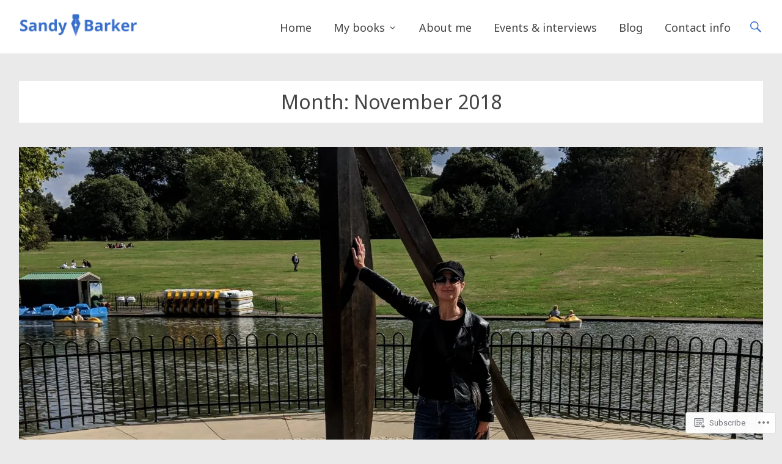

--- FILE ---
content_type: text/html; charset=UTF-8
request_url: https://sandybarker.com/2018/11/
body_size: 40226
content:
<!DOCTYPE html>
<html lang="en">
<head>
<meta charset="UTF-8">
<meta name="viewport" content="width=device-width, initial-scale=1">
<link rel="profile" href="http://gmpg.org/xfn/11">
<link rel="pingback" href="https://sandybarker.com/xmlrpc.php">
<title>November 2018 &#8211; Sandy Barker | Author</title>
<script type="text/javascript">
  WebFontConfig = {"google":{"families":["Noto+Sans:r:latin,latin-ext","Noto+Sans:r,i,b,bi:latin,latin-ext"]},"api_url":"https:\/\/fonts-api.wp.com\/css"};
  (function() {
    var wf = document.createElement('script');
    wf.src = '/wp-content/plugins/custom-fonts/js/webfont.js';
    wf.type = 'text/javascript';
    wf.async = 'true';
    var s = document.getElementsByTagName('script')[0];
    s.parentNode.insertBefore(wf, s);
	})();
</script><style id="jetpack-custom-fonts-css">.wf-active body, .wf-active button, .wf-active input, .wf-active select, .wf-active textarea{font-family:"Noto Sans",sans-serif}.wf-active blockquote cite{font-family:"Noto Sans",sans-serif}.wf-active pre{font-family:"Noto Sans",sans-serif}.wf-active code, .wf-active kbd, .wf-active tt, .wf-active var{font-family:"Noto Sans",sans-serif}.wf-active .site-branding{font-family:"Noto Sans",sans-serif}.wf-active .slider-meta p{font-family:"Noto Sans",sans-serif}.wf-active .slider-meta .more-link-text{font-family:"Noto Sans",sans-serif}.wf-active .main-navigation li{font-family:"Noto Sans",sans-serif}.wf-active .main-navigation a{font-family:"Noto Sans",sans-serif}.wf-active h1, .wf-active h2, .wf-active h3, .wf-active h4, .wf-active h5, .wf-active h6{font-family:"Noto Sans",sans-serif;font-style:normal;font-weight:400}.wf-active h1{font-style:normal;font-weight:400}.wf-active h2{font-style:normal;font-weight:400}.wf-active h3{font-style:normal;font-weight:400}.wf-active h4{font-style:normal;font-weight:400}.wf-active h5{font-style:normal;font-weight:400}.wf-active h6{font-style:normal;font-weight:400}.wf-active .site-title{font-family:"Noto Sans",sans-serif;font-style:normal;font-weight:400}.wf-active .slider-meta .slider-title{font-style:normal;font-weight:400}.wf-active .entry-title{font-style:normal;font-weight:400}.wf-active .page-title{font-style:normal;font-weight:400}.wf-active #featured_pages .entry-title{font-style:normal;font-weight:400}.wf-active #respond h3#reply-title #cancel-comment-reply-link{font-weight:400;font-style:normal}.wf-active .widget-title{font-family:"Noto Sans",sans-serif;font-style:normal;font-weight:400}@media (max-width: 768px){.wf-active .slider-meta .slider-title{font-style:normal;font-weight:400}}@media (max-width: 600px){.wf-active .slider-meta .slider-title{font-style:normal;font-weight:400}}</style>
<meta name='robots' content='max-image-preview:large' />

<!-- Async WordPress.com Remote Login -->
<script id="wpcom_remote_login_js">
var wpcom_remote_login_extra_auth = '';
function wpcom_remote_login_remove_dom_node_id( element_id ) {
	var dom_node = document.getElementById( element_id );
	if ( dom_node ) { dom_node.parentNode.removeChild( dom_node ); }
}
function wpcom_remote_login_remove_dom_node_classes( class_name ) {
	var dom_nodes = document.querySelectorAll( '.' + class_name );
	for ( var i = 0; i < dom_nodes.length; i++ ) {
		dom_nodes[ i ].parentNode.removeChild( dom_nodes[ i ] );
	}
}
function wpcom_remote_login_final_cleanup() {
	wpcom_remote_login_remove_dom_node_classes( "wpcom_remote_login_msg" );
	wpcom_remote_login_remove_dom_node_id( "wpcom_remote_login_key" );
	wpcom_remote_login_remove_dom_node_id( "wpcom_remote_login_validate" );
	wpcom_remote_login_remove_dom_node_id( "wpcom_remote_login_js" );
	wpcom_remote_login_remove_dom_node_id( "wpcom_request_access_iframe" );
	wpcom_remote_login_remove_dom_node_id( "wpcom_request_access_styles" );
}

// Watch for messages back from the remote login
window.addEventListener( "message", function( e ) {
	if ( e.origin === "https://r-login.wordpress.com" ) {
		var data = {};
		try {
			data = JSON.parse( e.data );
		} catch( e ) {
			wpcom_remote_login_final_cleanup();
			return;
		}

		if ( data.msg === 'LOGIN' ) {
			// Clean up the login check iframe
			wpcom_remote_login_remove_dom_node_id( "wpcom_remote_login_key" );

			var id_regex = new RegExp( /^[0-9]+$/ );
			var token_regex = new RegExp( /^.*|.*|.*$/ );
			if (
				token_regex.test( data.token )
				&& id_regex.test( data.wpcomid )
			) {
				// We have everything we need to ask for a login
				var script = document.createElement( "script" );
				script.setAttribute( "id", "wpcom_remote_login_validate" );
				script.src = '/remote-login.php?wpcom_remote_login=validate'
					+ '&wpcomid=' + data.wpcomid
					+ '&token=' + encodeURIComponent( data.token )
					+ '&host=' + window.location.protocol
					+ '//' + window.location.hostname
					+ '&postid=2708'
					+ '&is_singular=';
				document.body.appendChild( script );
			}

			return;
		}

		// Safari ITP, not logged in, so redirect
		if ( data.msg === 'LOGIN-REDIRECT' ) {
			window.location = 'https://wordpress.com/log-in?redirect_to=' + window.location.href;
			return;
		}

		// Safari ITP, storage access failed, remove the request
		if ( data.msg === 'LOGIN-REMOVE' ) {
			var css_zap = 'html { -webkit-transition: margin-top 1s; transition: margin-top 1s; } /* 9001 */ html { margin-top: 0 !important; } * html body { margin-top: 0 !important; } @media screen and ( max-width: 782px ) { html { margin-top: 0 !important; } * html body { margin-top: 0 !important; } }';
			var style_zap = document.createElement( 'style' );
			style_zap.type = 'text/css';
			style_zap.appendChild( document.createTextNode( css_zap ) );
			document.body.appendChild( style_zap );

			var e = document.getElementById( 'wpcom_request_access_iframe' );
			e.parentNode.removeChild( e );

			document.cookie = 'wordpress_com_login_access=denied; path=/; max-age=31536000';

			return;
		}

		// Safari ITP
		if ( data.msg === 'REQUEST_ACCESS' ) {
			console.log( 'request access: safari' );

			// Check ITP iframe enable/disable knob
			if ( wpcom_remote_login_extra_auth !== 'safari_itp_iframe' ) {
				return;
			}

			// If we are in a "private window" there is no ITP.
			var private_window = false;
			try {
				var opendb = window.openDatabase( null, null, null, null );
			} catch( e ) {
				private_window = true;
			}

			if ( private_window ) {
				console.log( 'private window' );
				return;
			}

			var iframe = document.createElement( 'iframe' );
			iframe.id = 'wpcom_request_access_iframe';
			iframe.setAttribute( 'scrolling', 'no' );
			iframe.setAttribute( 'sandbox', 'allow-storage-access-by-user-activation allow-scripts allow-same-origin allow-top-navigation-by-user-activation' );
			iframe.src = 'https://r-login.wordpress.com/remote-login.php?wpcom_remote_login=request_access&origin=' + encodeURIComponent( data.origin ) + '&wpcomid=' + encodeURIComponent( data.wpcomid );

			var css = 'html { -webkit-transition: margin-top 1s; transition: margin-top 1s; } /* 9001 */ html { margin-top: 46px !important; } * html body { margin-top: 46px !important; } @media screen and ( max-width: 660px ) { html { margin-top: 71px !important; } * html body { margin-top: 71px !important; } #wpcom_request_access_iframe { display: block; height: 71px !important; } } #wpcom_request_access_iframe { border: 0px; height: 46px; position: fixed; top: 0; left: 0; width: 100%; min-width: 100%; z-index: 99999; background: #23282d; } ';

			var style = document.createElement( 'style' );
			style.type = 'text/css';
			style.id = 'wpcom_request_access_styles';
			style.appendChild( document.createTextNode( css ) );
			document.body.appendChild( style );

			document.body.appendChild( iframe );
		}

		if ( data.msg === 'DONE' ) {
			wpcom_remote_login_final_cleanup();
		}
	}
}, false );

// Inject the remote login iframe after the page has had a chance to load
// more critical resources
window.addEventListener( "DOMContentLoaded", function( e ) {
	var iframe = document.createElement( "iframe" );
	iframe.style.display = "none";
	iframe.setAttribute( "scrolling", "no" );
	iframe.setAttribute( "id", "wpcom_remote_login_key" );
	iframe.src = "https://r-login.wordpress.com/remote-login.php"
		+ "?wpcom_remote_login=key"
		+ "&origin=aHR0cHM6Ly9zYW5keWJhcmtlci5jb20%3D"
		+ "&wpcomid=2483656"
		+ "&time=" + Math.floor( Date.now() / 1000 );
	document.body.appendChild( iframe );
}, false );
</script>
<link rel='dns-prefetch' href='//s0.wp.com' />
<link rel='dns-prefetch' href='//fonts-api.wp.com' />
<link rel="alternate" type="application/rss+xml" title="Sandy Barker | Author &raquo; Feed" href="https://sandybarker.com/feed/" />
<link rel="alternate" type="application/rss+xml" title="Sandy Barker | Author &raquo; Comments Feed" href="https://sandybarker.com/comments/feed/" />
	<script type="text/javascript">
		/* <![CDATA[ */
		function addLoadEvent(func) {
			var oldonload = window.onload;
			if (typeof window.onload != 'function') {
				window.onload = func;
			} else {
				window.onload = function () {
					oldonload();
					func();
				}
			}
		}
		/* ]]> */
	</script>
	<link crossorigin='anonymous' rel='stylesheet' id='all-css-0-1' href='/wp-content/mu-plugins/likes/jetpack-likes.css?m=1743883414i&cssminify=yes' type='text/css' media='all' />
<style id='wp-emoji-styles-inline-css'>

	img.wp-smiley, img.emoji {
		display: inline !important;
		border: none !important;
		box-shadow: none !important;
		height: 1em !important;
		width: 1em !important;
		margin: 0 0.07em !important;
		vertical-align: -0.1em !important;
		background: none !important;
		padding: 0 !important;
	}
/*# sourceURL=wp-emoji-styles-inline-css */
</style>
<link crossorigin='anonymous' rel='stylesheet' id='all-css-2-1' href='/wp-content/plugins/gutenberg-core/v22.2.0/build/styles/block-library/style.css?m=1764855221i&cssminify=yes' type='text/css' media='all' />
<style id='wp-block-library-inline-css'>
.has-text-align-justify {
	text-align:justify;
}
.has-text-align-justify{text-align:justify;}

/*# sourceURL=wp-block-library-inline-css */
</style><style id='wp-block-paragraph-inline-css'>
.is-small-text{font-size:.875em}.is-regular-text{font-size:1em}.is-large-text{font-size:2.25em}.is-larger-text{font-size:3em}.has-drop-cap:not(:focus):first-letter{float:left;font-size:8.4em;font-style:normal;font-weight:100;line-height:.68;margin:.05em .1em 0 0;text-transform:uppercase}body.rtl .has-drop-cap:not(:focus):first-letter{float:none;margin-left:.1em}p.has-drop-cap.has-background{overflow:hidden}:root :where(p.has-background){padding:1.25em 2.375em}:where(p.has-text-color:not(.has-link-color)) a{color:inherit}p.has-text-align-left[style*="writing-mode:vertical-lr"],p.has-text-align-right[style*="writing-mode:vertical-rl"]{rotate:180deg}
/*# sourceURL=/wp-content/plugins/gutenberg-core/v22.2.0/build/styles/block-library/paragraph/style.css */
</style>
<style id='wp-block-social-links-inline-css'>
.wp-block-social-links{background:none;box-sizing:border-box;margin-left:0;padding-left:0;padding-right:0;text-indent:0}.wp-block-social-links .wp-social-link a,.wp-block-social-links .wp-social-link a:hover{border-bottom:0;box-shadow:none;text-decoration:none}.wp-block-social-links .wp-social-link svg{height:1em;width:1em}.wp-block-social-links .wp-social-link span:not(.screen-reader-text){font-size:.65em;margin-left:.5em;margin-right:.5em}.wp-block-social-links.has-small-icon-size{font-size:16px}.wp-block-social-links,.wp-block-social-links.has-normal-icon-size{font-size:24px}.wp-block-social-links.has-large-icon-size{font-size:36px}.wp-block-social-links.has-huge-icon-size{font-size:48px}.wp-block-social-links.aligncenter{display:flex;justify-content:center}.wp-block-social-links.alignright{justify-content:flex-end}.wp-block-social-link{border-radius:9999px;display:block}@media not (prefers-reduced-motion){.wp-block-social-link{transition:transform .1s ease}}.wp-block-social-link{height:auto}.wp-block-social-link a{align-items:center;display:flex;line-height:0}.wp-block-social-link:hover{transform:scale(1.1)}.wp-block-social-links .wp-block-social-link.wp-social-link{display:inline-block;margin:0;padding:0}.wp-block-social-links .wp-block-social-link.wp-social-link .wp-block-social-link-anchor,.wp-block-social-links .wp-block-social-link.wp-social-link .wp-block-social-link-anchor svg,.wp-block-social-links .wp-block-social-link.wp-social-link .wp-block-social-link-anchor:active,.wp-block-social-links .wp-block-social-link.wp-social-link .wp-block-social-link-anchor:hover,.wp-block-social-links .wp-block-social-link.wp-social-link .wp-block-social-link-anchor:visited{fill:currentColor;color:currentColor}:where(.wp-block-social-links:not(.is-style-logos-only)) .wp-social-link{background-color:#f0f0f0;color:#444}:where(.wp-block-social-links:not(.is-style-logos-only)) .wp-social-link-amazon{background-color:#f90;color:#fff}:where(.wp-block-social-links:not(.is-style-logos-only)) .wp-social-link-bandcamp{background-color:#1ea0c3;color:#fff}:where(.wp-block-social-links:not(.is-style-logos-only)) .wp-social-link-behance{background-color:#0757fe;color:#fff}:where(.wp-block-social-links:not(.is-style-logos-only)) .wp-social-link-bluesky{background-color:#0a7aff;color:#fff}:where(.wp-block-social-links:not(.is-style-logos-only)) .wp-social-link-codepen{background-color:#1e1f26;color:#fff}:where(.wp-block-social-links:not(.is-style-logos-only)) .wp-social-link-deviantart{background-color:#02e49b;color:#fff}:where(.wp-block-social-links:not(.is-style-logos-only)) .wp-social-link-discord{background-color:#5865f2;color:#fff}:where(.wp-block-social-links:not(.is-style-logos-only)) .wp-social-link-dribbble{background-color:#e94c89;color:#fff}:where(.wp-block-social-links:not(.is-style-logos-only)) .wp-social-link-dropbox{background-color:#4280ff;color:#fff}:where(.wp-block-social-links:not(.is-style-logos-only)) .wp-social-link-etsy{background-color:#f45800;color:#fff}:where(.wp-block-social-links:not(.is-style-logos-only)) .wp-social-link-facebook{background-color:#0866ff;color:#fff}:where(.wp-block-social-links:not(.is-style-logos-only)) .wp-social-link-fivehundredpx{background-color:#000;color:#fff}:where(.wp-block-social-links:not(.is-style-logos-only)) .wp-social-link-flickr{background-color:#0461dd;color:#fff}:where(.wp-block-social-links:not(.is-style-logos-only)) .wp-social-link-foursquare{background-color:#e65678;color:#fff}:where(.wp-block-social-links:not(.is-style-logos-only)) .wp-social-link-github{background-color:#24292d;color:#fff}:where(.wp-block-social-links:not(.is-style-logos-only)) .wp-social-link-goodreads{background-color:#eceadd;color:#382110}:where(.wp-block-social-links:not(.is-style-logos-only)) .wp-social-link-google{background-color:#ea4434;color:#fff}:where(.wp-block-social-links:not(.is-style-logos-only)) .wp-social-link-gravatar{background-color:#1d4fc4;color:#fff}:where(.wp-block-social-links:not(.is-style-logos-only)) .wp-social-link-instagram{background-color:#f00075;color:#fff}:where(.wp-block-social-links:not(.is-style-logos-only)) .wp-social-link-lastfm{background-color:#e21b24;color:#fff}:where(.wp-block-social-links:not(.is-style-logos-only)) .wp-social-link-linkedin{background-color:#0d66c2;color:#fff}:where(.wp-block-social-links:not(.is-style-logos-only)) .wp-social-link-mastodon{background-color:#3288d4;color:#fff}:where(.wp-block-social-links:not(.is-style-logos-only)) .wp-social-link-medium{background-color:#000;color:#fff}:where(.wp-block-social-links:not(.is-style-logos-only)) .wp-social-link-meetup{background-color:#f6405f;color:#fff}:where(.wp-block-social-links:not(.is-style-logos-only)) .wp-social-link-patreon{background-color:#000;color:#fff}:where(.wp-block-social-links:not(.is-style-logos-only)) .wp-social-link-pinterest{background-color:#e60122;color:#fff}:where(.wp-block-social-links:not(.is-style-logos-only)) .wp-social-link-pocket{background-color:#ef4155;color:#fff}:where(.wp-block-social-links:not(.is-style-logos-only)) .wp-social-link-reddit{background-color:#ff4500;color:#fff}:where(.wp-block-social-links:not(.is-style-logos-only)) .wp-social-link-skype{background-color:#0478d7;color:#fff}:where(.wp-block-social-links:not(.is-style-logos-only)) .wp-social-link-snapchat{stroke:#000;background-color:#fefc00;color:#fff}:where(.wp-block-social-links:not(.is-style-logos-only)) .wp-social-link-soundcloud{background-color:#ff5600;color:#fff}:where(.wp-block-social-links:not(.is-style-logos-only)) .wp-social-link-spotify{background-color:#1bd760;color:#fff}:where(.wp-block-social-links:not(.is-style-logos-only)) .wp-social-link-telegram{background-color:#2aabee;color:#fff}:where(.wp-block-social-links:not(.is-style-logos-only)) .wp-social-link-threads{background-color:#000;color:#fff}:where(.wp-block-social-links:not(.is-style-logos-only)) .wp-social-link-tiktok{background-color:#000;color:#fff}:where(.wp-block-social-links:not(.is-style-logos-only)) .wp-social-link-tumblr{background-color:#011835;color:#fff}:where(.wp-block-social-links:not(.is-style-logos-only)) .wp-social-link-twitch{background-color:#6440a4;color:#fff}:where(.wp-block-social-links:not(.is-style-logos-only)) .wp-social-link-twitter{background-color:#1da1f2;color:#fff}:where(.wp-block-social-links:not(.is-style-logos-only)) .wp-social-link-vimeo{background-color:#1eb7ea;color:#fff}:where(.wp-block-social-links:not(.is-style-logos-only)) .wp-social-link-vk{background-color:#4680c2;color:#fff}:where(.wp-block-social-links:not(.is-style-logos-only)) .wp-social-link-wordpress{background-color:#3499cd;color:#fff}:where(.wp-block-social-links:not(.is-style-logos-only)) .wp-social-link-whatsapp{background-color:#25d366;color:#fff}:where(.wp-block-social-links:not(.is-style-logos-only)) .wp-social-link-x{background-color:#000;color:#fff}:where(.wp-block-social-links:not(.is-style-logos-only)) .wp-social-link-yelp{background-color:#d32422;color:#fff}:where(.wp-block-social-links:not(.is-style-logos-only)) .wp-social-link-youtube{background-color:red;color:#fff}:where(.wp-block-social-links.is-style-logos-only) .wp-social-link{background:none}:where(.wp-block-social-links.is-style-logos-only) .wp-social-link svg{height:1.25em;width:1.25em}:where(.wp-block-social-links.is-style-logos-only) .wp-social-link-amazon{color:#f90}:where(.wp-block-social-links.is-style-logos-only) .wp-social-link-bandcamp{color:#1ea0c3}:where(.wp-block-social-links.is-style-logos-only) .wp-social-link-behance{color:#0757fe}:where(.wp-block-social-links.is-style-logos-only) .wp-social-link-bluesky{color:#0a7aff}:where(.wp-block-social-links.is-style-logos-only) .wp-social-link-codepen{color:#1e1f26}:where(.wp-block-social-links.is-style-logos-only) .wp-social-link-deviantart{color:#02e49b}:where(.wp-block-social-links.is-style-logos-only) .wp-social-link-discord{color:#5865f2}:where(.wp-block-social-links.is-style-logos-only) .wp-social-link-dribbble{color:#e94c89}:where(.wp-block-social-links.is-style-logos-only) .wp-social-link-dropbox{color:#4280ff}:where(.wp-block-social-links.is-style-logos-only) .wp-social-link-etsy{color:#f45800}:where(.wp-block-social-links.is-style-logos-only) .wp-social-link-facebook{color:#0866ff}:where(.wp-block-social-links.is-style-logos-only) .wp-social-link-fivehundredpx{color:#000}:where(.wp-block-social-links.is-style-logos-only) .wp-social-link-flickr{color:#0461dd}:where(.wp-block-social-links.is-style-logos-only) .wp-social-link-foursquare{color:#e65678}:where(.wp-block-social-links.is-style-logos-only) .wp-social-link-github{color:#24292d}:where(.wp-block-social-links.is-style-logos-only) .wp-social-link-goodreads{color:#382110}:where(.wp-block-social-links.is-style-logos-only) .wp-social-link-google{color:#ea4434}:where(.wp-block-social-links.is-style-logos-only) .wp-social-link-gravatar{color:#1d4fc4}:where(.wp-block-social-links.is-style-logos-only) .wp-social-link-instagram{color:#f00075}:where(.wp-block-social-links.is-style-logos-only) .wp-social-link-lastfm{color:#e21b24}:where(.wp-block-social-links.is-style-logos-only) .wp-social-link-linkedin{color:#0d66c2}:where(.wp-block-social-links.is-style-logos-only) .wp-social-link-mastodon{color:#3288d4}:where(.wp-block-social-links.is-style-logos-only) .wp-social-link-medium{color:#000}:where(.wp-block-social-links.is-style-logos-only) .wp-social-link-meetup{color:#f6405f}:where(.wp-block-social-links.is-style-logos-only) .wp-social-link-patreon{color:#000}:where(.wp-block-social-links.is-style-logos-only) .wp-social-link-pinterest{color:#e60122}:where(.wp-block-social-links.is-style-logos-only) .wp-social-link-pocket{color:#ef4155}:where(.wp-block-social-links.is-style-logos-only) .wp-social-link-reddit{color:#ff4500}:where(.wp-block-social-links.is-style-logos-only) .wp-social-link-skype{color:#0478d7}:where(.wp-block-social-links.is-style-logos-only) .wp-social-link-snapchat{stroke:#000;color:#fff}:where(.wp-block-social-links.is-style-logos-only) .wp-social-link-soundcloud{color:#ff5600}:where(.wp-block-social-links.is-style-logos-only) .wp-social-link-spotify{color:#1bd760}:where(.wp-block-social-links.is-style-logos-only) .wp-social-link-telegram{color:#2aabee}:where(.wp-block-social-links.is-style-logos-only) .wp-social-link-threads{color:#000}:where(.wp-block-social-links.is-style-logos-only) .wp-social-link-tiktok{color:#000}:where(.wp-block-social-links.is-style-logos-only) .wp-social-link-tumblr{color:#011835}:where(.wp-block-social-links.is-style-logos-only) .wp-social-link-twitch{color:#6440a4}:where(.wp-block-social-links.is-style-logos-only) .wp-social-link-twitter{color:#1da1f2}:where(.wp-block-social-links.is-style-logos-only) .wp-social-link-vimeo{color:#1eb7ea}:where(.wp-block-social-links.is-style-logos-only) .wp-social-link-vk{color:#4680c2}:where(.wp-block-social-links.is-style-logos-only) .wp-social-link-whatsapp{color:#25d366}:where(.wp-block-social-links.is-style-logos-only) .wp-social-link-wordpress{color:#3499cd}:where(.wp-block-social-links.is-style-logos-only) .wp-social-link-x{color:#000}:where(.wp-block-social-links.is-style-logos-only) .wp-social-link-yelp{color:#d32422}:where(.wp-block-social-links.is-style-logos-only) .wp-social-link-youtube{color:red}.wp-block-social-links.is-style-pill-shape .wp-social-link{width:auto}:root :where(.wp-block-social-links .wp-social-link a){padding:.25em}:root :where(.wp-block-social-links.is-style-logos-only .wp-social-link a){padding:0}:root :where(.wp-block-social-links.is-style-pill-shape .wp-social-link a){padding-left:.6666666667em;padding-right:.6666666667em}.wp-block-social-links:not(.has-icon-color):not(.has-icon-background-color) .wp-social-link-snapchat .wp-block-social-link-label{color:#000}
/*# sourceURL=/wp-content/plugins/gutenberg-core/v22.2.0/build/styles/block-library/social-links/style.css */
</style>
<style id='global-styles-inline-css'>
:root{--wp--preset--aspect-ratio--square: 1;--wp--preset--aspect-ratio--4-3: 4/3;--wp--preset--aspect-ratio--3-4: 3/4;--wp--preset--aspect-ratio--3-2: 3/2;--wp--preset--aspect-ratio--2-3: 2/3;--wp--preset--aspect-ratio--16-9: 16/9;--wp--preset--aspect-ratio--9-16: 9/16;--wp--preset--color--black: #000000;--wp--preset--color--cyan-bluish-gray: #abb8c3;--wp--preset--color--white: #ffffff;--wp--preset--color--pale-pink: #f78da7;--wp--preset--color--vivid-red: #cf2e2e;--wp--preset--color--luminous-vivid-orange: #ff6900;--wp--preset--color--luminous-vivid-amber: #fcb900;--wp--preset--color--light-green-cyan: #7bdcb5;--wp--preset--color--vivid-green-cyan: #00d084;--wp--preset--color--pale-cyan-blue: #8ed1fc;--wp--preset--color--vivid-cyan-blue: #0693e3;--wp--preset--color--vivid-purple: #9b51e0;--wp--preset--gradient--vivid-cyan-blue-to-vivid-purple: linear-gradient(135deg,rgb(6,147,227) 0%,rgb(155,81,224) 100%);--wp--preset--gradient--light-green-cyan-to-vivid-green-cyan: linear-gradient(135deg,rgb(122,220,180) 0%,rgb(0,208,130) 100%);--wp--preset--gradient--luminous-vivid-amber-to-luminous-vivid-orange: linear-gradient(135deg,rgb(252,185,0) 0%,rgb(255,105,0) 100%);--wp--preset--gradient--luminous-vivid-orange-to-vivid-red: linear-gradient(135deg,rgb(255,105,0) 0%,rgb(207,46,46) 100%);--wp--preset--gradient--very-light-gray-to-cyan-bluish-gray: linear-gradient(135deg,rgb(238,238,238) 0%,rgb(169,184,195) 100%);--wp--preset--gradient--cool-to-warm-spectrum: linear-gradient(135deg,rgb(74,234,220) 0%,rgb(151,120,209) 20%,rgb(207,42,186) 40%,rgb(238,44,130) 60%,rgb(251,105,98) 80%,rgb(254,248,76) 100%);--wp--preset--gradient--blush-light-purple: linear-gradient(135deg,rgb(255,206,236) 0%,rgb(152,150,240) 100%);--wp--preset--gradient--blush-bordeaux: linear-gradient(135deg,rgb(254,205,165) 0%,rgb(254,45,45) 50%,rgb(107,0,62) 100%);--wp--preset--gradient--luminous-dusk: linear-gradient(135deg,rgb(255,203,112) 0%,rgb(199,81,192) 50%,rgb(65,88,208) 100%);--wp--preset--gradient--pale-ocean: linear-gradient(135deg,rgb(255,245,203) 0%,rgb(182,227,212) 50%,rgb(51,167,181) 100%);--wp--preset--gradient--electric-grass: linear-gradient(135deg,rgb(202,248,128) 0%,rgb(113,206,126) 100%);--wp--preset--gradient--midnight: linear-gradient(135deg,rgb(2,3,129) 0%,rgb(40,116,252) 100%);--wp--preset--font-size--small: 13px;--wp--preset--font-size--medium: 20px;--wp--preset--font-size--large: 36px;--wp--preset--font-size--x-large: 42px;--wp--preset--font-family--albert-sans: 'Albert Sans', sans-serif;--wp--preset--font-family--alegreya: Alegreya, serif;--wp--preset--font-family--arvo: Arvo, serif;--wp--preset--font-family--bodoni-moda: 'Bodoni Moda', serif;--wp--preset--font-family--bricolage-grotesque: 'Bricolage Grotesque', sans-serif;--wp--preset--font-family--cabin: Cabin, sans-serif;--wp--preset--font-family--chivo: Chivo, sans-serif;--wp--preset--font-family--commissioner: Commissioner, sans-serif;--wp--preset--font-family--cormorant: Cormorant, serif;--wp--preset--font-family--courier-prime: 'Courier Prime', monospace;--wp--preset--font-family--crimson-pro: 'Crimson Pro', serif;--wp--preset--font-family--dm-mono: 'DM Mono', monospace;--wp--preset--font-family--dm-sans: 'DM Sans', sans-serif;--wp--preset--font-family--dm-serif-display: 'DM Serif Display', serif;--wp--preset--font-family--domine: Domine, serif;--wp--preset--font-family--eb-garamond: 'EB Garamond', serif;--wp--preset--font-family--epilogue: Epilogue, sans-serif;--wp--preset--font-family--fahkwang: Fahkwang, sans-serif;--wp--preset--font-family--figtree: Figtree, sans-serif;--wp--preset--font-family--fira-sans: 'Fira Sans', sans-serif;--wp--preset--font-family--fjalla-one: 'Fjalla One', sans-serif;--wp--preset--font-family--fraunces: Fraunces, serif;--wp--preset--font-family--gabarito: Gabarito, system-ui;--wp--preset--font-family--ibm-plex-mono: 'IBM Plex Mono', monospace;--wp--preset--font-family--ibm-plex-sans: 'IBM Plex Sans', sans-serif;--wp--preset--font-family--ibarra-real-nova: 'Ibarra Real Nova', serif;--wp--preset--font-family--instrument-serif: 'Instrument Serif', serif;--wp--preset--font-family--inter: Inter, sans-serif;--wp--preset--font-family--josefin-sans: 'Josefin Sans', sans-serif;--wp--preset--font-family--jost: Jost, sans-serif;--wp--preset--font-family--libre-baskerville: 'Libre Baskerville', serif;--wp--preset--font-family--libre-franklin: 'Libre Franklin', sans-serif;--wp--preset--font-family--literata: Literata, serif;--wp--preset--font-family--lora: Lora, serif;--wp--preset--font-family--merriweather: Merriweather, serif;--wp--preset--font-family--montserrat: Montserrat, sans-serif;--wp--preset--font-family--newsreader: Newsreader, serif;--wp--preset--font-family--noto-sans-mono: 'Noto Sans Mono', sans-serif;--wp--preset--font-family--nunito: Nunito, sans-serif;--wp--preset--font-family--open-sans: 'Open Sans', sans-serif;--wp--preset--font-family--overpass: Overpass, sans-serif;--wp--preset--font-family--pt-serif: 'PT Serif', serif;--wp--preset--font-family--petrona: Petrona, serif;--wp--preset--font-family--piazzolla: Piazzolla, serif;--wp--preset--font-family--playfair-display: 'Playfair Display', serif;--wp--preset--font-family--plus-jakarta-sans: 'Plus Jakarta Sans', sans-serif;--wp--preset--font-family--poppins: Poppins, sans-serif;--wp--preset--font-family--raleway: Raleway, sans-serif;--wp--preset--font-family--roboto: Roboto, sans-serif;--wp--preset--font-family--roboto-slab: 'Roboto Slab', serif;--wp--preset--font-family--rubik: Rubik, sans-serif;--wp--preset--font-family--rufina: Rufina, serif;--wp--preset--font-family--sora: Sora, sans-serif;--wp--preset--font-family--source-sans-3: 'Source Sans 3', sans-serif;--wp--preset--font-family--source-serif-4: 'Source Serif 4', serif;--wp--preset--font-family--space-mono: 'Space Mono', monospace;--wp--preset--font-family--syne: Syne, sans-serif;--wp--preset--font-family--texturina: Texturina, serif;--wp--preset--font-family--urbanist: Urbanist, sans-serif;--wp--preset--font-family--work-sans: 'Work Sans', sans-serif;--wp--preset--spacing--20: 0.44rem;--wp--preset--spacing--30: 0.67rem;--wp--preset--spacing--40: 1rem;--wp--preset--spacing--50: 1.5rem;--wp--preset--spacing--60: 2.25rem;--wp--preset--spacing--70: 3.38rem;--wp--preset--spacing--80: 5.06rem;--wp--preset--shadow--natural: 6px 6px 9px rgba(0, 0, 0, 0.2);--wp--preset--shadow--deep: 12px 12px 50px rgba(0, 0, 0, 0.4);--wp--preset--shadow--sharp: 6px 6px 0px rgba(0, 0, 0, 0.2);--wp--preset--shadow--outlined: 6px 6px 0px -3px rgb(255, 255, 255), 6px 6px rgb(0, 0, 0);--wp--preset--shadow--crisp: 6px 6px 0px rgb(0, 0, 0);}:where(.is-layout-flex){gap: 0.5em;}:where(.is-layout-grid){gap: 0.5em;}body .is-layout-flex{display: flex;}.is-layout-flex{flex-wrap: wrap;align-items: center;}.is-layout-flex > :is(*, div){margin: 0;}body .is-layout-grid{display: grid;}.is-layout-grid > :is(*, div){margin: 0;}:where(.wp-block-columns.is-layout-flex){gap: 2em;}:where(.wp-block-columns.is-layout-grid){gap: 2em;}:where(.wp-block-post-template.is-layout-flex){gap: 1.25em;}:where(.wp-block-post-template.is-layout-grid){gap: 1.25em;}.has-black-color{color: var(--wp--preset--color--black) !important;}.has-cyan-bluish-gray-color{color: var(--wp--preset--color--cyan-bluish-gray) !important;}.has-white-color{color: var(--wp--preset--color--white) !important;}.has-pale-pink-color{color: var(--wp--preset--color--pale-pink) !important;}.has-vivid-red-color{color: var(--wp--preset--color--vivid-red) !important;}.has-luminous-vivid-orange-color{color: var(--wp--preset--color--luminous-vivid-orange) !important;}.has-luminous-vivid-amber-color{color: var(--wp--preset--color--luminous-vivid-amber) !important;}.has-light-green-cyan-color{color: var(--wp--preset--color--light-green-cyan) !important;}.has-vivid-green-cyan-color{color: var(--wp--preset--color--vivid-green-cyan) !important;}.has-pale-cyan-blue-color{color: var(--wp--preset--color--pale-cyan-blue) !important;}.has-vivid-cyan-blue-color{color: var(--wp--preset--color--vivid-cyan-blue) !important;}.has-vivid-purple-color{color: var(--wp--preset--color--vivid-purple) !important;}.has-black-background-color{background-color: var(--wp--preset--color--black) !important;}.has-cyan-bluish-gray-background-color{background-color: var(--wp--preset--color--cyan-bluish-gray) !important;}.has-white-background-color{background-color: var(--wp--preset--color--white) !important;}.has-pale-pink-background-color{background-color: var(--wp--preset--color--pale-pink) !important;}.has-vivid-red-background-color{background-color: var(--wp--preset--color--vivid-red) !important;}.has-luminous-vivid-orange-background-color{background-color: var(--wp--preset--color--luminous-vivid-orange) !important;}.has-luminous-vivid-amber-background-color{background-color: var(--wp--preset--color--luminous-vivid-amber) !important;}.has-light-green-cyan-background-color{background-color: var(--wp--preset--color--light-green-cyan) !important;}.has-vivid-green-cyan-background-color{background-color: var(--wp--preset--color--vivid-green-cyan) !important;}.has-pale-cyan-blue-background-color{background-color: var(--wp--preset--color--pale-cyan-blue) !important;}.has-vivid-cyan-blue-background-color{background-color: var(--wp--preset--color--vivid-cyan-blue) !important;}.has-vivid-purple-background-color{background-color: var(--wp--preset--color--vivid-purple) !important;}.has-black-border-color{border-color: var(--wp--preset--color--black) !important;}.has-cyan-bluish-gray-border-color{border-color: var(--wp--preset--color--cyan-bluish-gray) !important;}.has-white-border-color{border-color: var(--wp--preset--color--white) !important;}.has-pale-pink-border-color{border-color: var(--wp--preset--color--pale-pink) !important;}.has-vivid-red-border-color{border-color: var(--wp--preset--color--vivid-red) !important;}.has-luminous-vivid-orange-border-color{border-color: var(--wp--preset--color--luminous-vivid-orange) !important;}.has-luminous-vivid-amber-border-color{border-color: var(--wp--preset--color--luminous-vivid-amber) !important;}.has-light-green-cyan-border-color{border-color: var(--wp--preset--color--light-green-cyan) !important;}.has-vivid-green-cyan-border-color{border-color: var(--wp--preset--color--vivid-green-cyan) !important;}.has-pale-cyan-blue-border-color{border-color: var(--wp--preset--color--pale-cyan-blue) !important;}.has-vivid-cyan-blue-border-color{border-color: var(--wp--preset--color--vivid-cyan-blue) !important;}.has-vivid-purple-border-color{border-color: var(--wp--preset--color--vivid-purple) !important;}.has-vivid-cyan-blue-to-vivid-purple-gradient-background{background: var(--wp--preset--gradient--vivid-cyan-blue-to-vivid-purple) !important;}.has-light-green-cyan-to-vivid-green-cyan-gradient-background{background: var(--wp--preset--gradient--light-green-cyan-to-vivid-green-cyan) !important;}.has-luminous-vivid-amber-to-luminous-vivid-orange-gradient-background{background: var(--wp--preset--gradient--luminous-vivid-amber-to-luminous-vivid-orange) !important;}.has-luminous-vivid-orange-to-vivid-red-gradient-background{background: var(--wp--preset--gradient--luminous-vivid-orange-to-vivid-red) !important;}.has-very-light-gray-to-cyan-bluish-gray-gradient-background{background: var(--wp--preset--gradient--very-light-gray-to-cyan-bluish-gray) !important;}.has-cool-to-warm-spectrum-gradient-background{background: var(--wp--preset--gradient--cool-to-warm-spectrum) !important;}.has-blush-light-purple-gradient-background{background: var(--wp--preset--gradient--blush-light-purple) !important;}.has-blush-bordeaux-gradient-background{background: var(--wp--preset--gradient--blush-bordeaux) !important;}.has-luminous-dusk-gradient-background{background: var(--wp--preset--gradient--luminous-dusk) !important;}.has-pale-ocean-gradient-background{background: var(--wp--preset--gradient--pale-ocean) !important;}.has-electric-grass-gradient-background{background: var(--wp--preset--gradient--electric-grass) !important;}.has-midnight-gradient-background{background: var(--wp--preset--gradient--midnight) !important;}.has-small-font-size{font-size: var(--wp--preset--font-size--small) !important;}.has-medium-font-size{font-size: var(--wp--preset--font-size--medium) !important;}.has-large-font-size{font-size: var(--wp--preset--font-size--large) !important;}.has-x-large-font-size{font-size: var(--wp--preset--font-size--x-large) !important;}.has-albert-sans-font-family{font-family: var(--wp--preset--font-family--albert-sans) !important;}.has-alegreya-font-family{font-family: var(--wp--preset--font-family--alegreya) !important;}.has-arvo-font-family{font-family: var(--wp--preset--font-family--arvo) !important;}.has-bodoni-moda-font-family{font-family: var(--wp--preset--font-family--bodoni-moda) !important;}.has-bricolage-grotesque-font-family{font-family: var(--wp--preset--font-family--bricolage-grotesque) !important;}.has-cabin-font-family{font-family: var(--wp--preset--font-family--cabin) !important;}.has-chivo-font-family{font-family: var(--wp--preset--font-family--chivo) !important;}.has-commissioner-font-family{font-family: var(--wp--preset--font-family--commissioner) !important;}.has-cormorant-font-family{font-family: var(--wp--preset--font-family--cormorant) !important;}.has-courier-prime-font-family{font-family: var(--wp--preset--font-family--courier-prime) !important;}.has-crimson-pro-font-family{font-family: var(--wp--preset--font-family--crimson-pro) !important;}.has-dm-mono-font-family{font-family: var(--wp--preset--font-family--dm-mono) !important;}.has-dm-sans-font-family{font-family: var(--wp--preset--font-family--dm-sans) !important;}.has-dm-serif-display-font-family{font-family: var(--wp--preset--font-family--dm-serif-display) !important;}.has-domine-font-family{font-family: var(--wp--preset--font-family--domine) !important;}.has-eb-garamond-font-family{font-family: var(--wp--preset--font-family--eb-garamond) !important;}.has-epilogue-font-family{font-family: var(--wp--preset--font-family--epilogue) !important;}.has-fahkwang-font-family{font-family: var(--wp--preset--font-family--fahkwang) !important;}.has-figtree-font-family{font-family: var(--wp--preset--font-family--figtree) !important;}.has-fira-sans-font-family{font-family: var(--wp--preset--font-family--fira-sans) !important;}.has-fjalla-one-font-family{font-family: var(--wp--preset--font-family--fjalla-one) !important;}.has-fraunces-font-family{font-family: var(--wp--preset--font-family--fraunces) !important;}.has-gabarito-font-family{font-family: var(--wp--preset--font-family--gabarito) !important;}.has-ibm-plex-mono-font-family{font-family: var(--wp--preset--font-family--ibm-plex-mono) !important;}.has-ibm-plex-sans-font-family{font-family: var(--wp--preset--font-family--ibm-plex-sans) !important;}.has-ibarra-real-nova-font-family{font-family: var(--wp--preset--font-family--ibarra-real-nova) !important;}.has-instrument-serif-font-family{font-family: var(--wp--preset--font-family--instrument-serif) !important;}.has-inter-font-family{font-family: var(--wp--preset--font-family--inter) !important;}.has-josefin-sans-font-family{font-family: var(--wp--preset--font-family--josefin-sans) !important;}.has-jost-font-family{font-family: var(--wp--preset--font-family--jost) !important;}.has-libre-baskerville-font-family{font-family: var(--wp--preset--font-family--libre-baskerville) !important;}.has-libre-franklin-font-family{font-family: var(--wp--preset--font-family--libre-franklin) !important;}.has-literata-font-family{font-family: var(--wp--preset--font-family--literata) !important;}.has-lora-font-family{font-family: var(--wp--preset--font-family--lora) !important;}.has-merriweather-font-family{font-family: var(--wp--preset--font-family--merriweather) !important;}.has-montserrat-font-family{font-family: var(--wp--preset--font-family--montserrat) !important;}.has-newsreader-font-family{font-family: var(--wp--preset--font-family--newsreader) !important;}.has-noto-sans-mono-font-family{font-family: var(--wp--preset--font-family--noto-sans-mono) !important;}.has-nunito-font-family{font-family: var(--wp--preset--font-family--nunito) !important;}.has-open-sans-font-family{font-family: var(--wp--preset--font-family--open-sans) !important;}.has-overpass-font-family{font-family: var(--wp--preset--font-family--overpass) !important;}.has-pt-serif-font-family{font-family: var(--wp--preset--font-family--pt-serif) !important;}.has-petrona-font-family{font-family: var(--wp--preset--font-family--petrona) !important;}.has-piazzolla-font-family{font-family: var(--wp--preset--font-family--piazzolla) !important;}.has-playfair-display-font-family{font-family: var(--wp--preset--font-family--playfair-display) !important;}.has-plus-jakarta-sans-font-family{font-family: var(--wp--preset--font-family--plus-jakarta-sans) !important;}.has-poppins-font-family{font-family: var(--wp--preset--font-family--poppins) !important;}.has-raleway-font-family{font-family: var(--wp--preset--font-family--raleway) !important;}.has-roboto-font-family{font-family: var(--wp--preset--font-family--roboto) !important;}.has-roboto-slab-font-family{font-family: var(--wp--preset--font-family--roboto-slab) !important;}.has-rubik-font-family{font-family: var(--wp--preset--font-family--rubik) !important;}.has-rufina-font-family{font-family: var(--wp--preset--font-family--rufina) !important;}.has-sora-font-family{font-family: var(--wp--preset--font-family--sora) !important;}.has-source-sans-3-font-family{font-family: var(--wp--preset--font-family--source-sans-3) !important;}.has-source-serif-4-font-family{font-family: var(--wp--preset--font-family--source-serif-4) !important;}.has-space-mono-font-family{font-family: var(--wp--preset--font-family--space-mono) !important;}.has-syne-font-family{font-family: var(--wp--preset--font-family--syne) !important;}.has-texturina-font-family{font-family: var(--wp--preset--font-family--texturina) !important;}.has-urbanist-font-family{font-family: var(--wp--preset--font-family--urbanist) !important;}.has-work-sans-font-family{font-family: var(--wp--preset--font-family--work-sans) !important;}
/*# sourceURL=global-styles-inline-css */
</style>
<style id='core-block-supports-inline-css'>
.wp-container-core-social-links-is-layout-16018d1d{justify-content:center;}
/*# sourceURL=core-block-supports-inline-css */
</style>

<style id='classic-theme-styles-inline-css'>
/*! This file is auto-generated */
.wp-block-button__link{color:#fff;background-color:#32373c;border-radius:9999px;box-shadow:none;text-decoration:none;padding:calc(.667em + 2px) calc(1.333em + 2px);font-size:1.125em}.wp-block-file__button{background:#32373c;color:#fff;text-decoration:none}
/*# sourceURL=/wp-includes/css/classic-themes.min.css */
</style>
<link crossorigin='anonymous' rel='stylesheet' id='all-css-4-1' href='/_static/??-eJx9jEEOAiEQBD/kQECjeDC+ZWEnijIwYWA3/l72op689KFTVXplCCU3zE1z6reYRYfiUwlP0VYZpwxIJE4IFRd10HOU9iFA2iuhCiI7/ROiDt9WxfETT20jCOc4YUIa2D9t5eGA91xRBMZS7ATtPkTZvCtdzNEZt7f2fHq8Afl7R7w=&cssminify=yes' type='text/css' media='all' />
<link rel='stylesheet' id='radiate-fonts-css' href='https://fonts-api.wp.com/css?family=Roboto%3A400%2C700%7CMerriweather%3A400%2C300&#038;subset=latin%2Clatin-ext' media='all' />
<link crossorigin='anonymous' rel='stylesheet' id='all-css-6-1' href='/_static/??-eJyNjcEKwkAMRH/INVgp60X8FFliqFubbNhkKf172+LBgwdv82DeDMwasIiTOHALOrUhi8FIrglfHwYuReCeBWEgoZpXw37HI5od4GvUn8RkoJU4N4aaHjk5gfky0b/l7XgXwqxYeNNufD3FPvaX2J278Q14okn/&cssminify=yes' type='text/css' media='all' />
<style id='jetpack_facebook_likebox-inline-css'>
.widget_facebook_likebox {
	overflow: hidden;
}

/*# sourceURL=/wp-content/mu-plugins/jetpack-plugin/moon/modules/widgets/facebook-likebox/style.css */
</style>
<link crossorigin='anonymous' rel='stylesheet' id='all-css-8-1' href='/_static/??-eJzTLy/QTc7PK0nNK9HPLdUtyClNz8wr1i9KTcrJTwcy0/WTi5G5ekCujj52Temp+bo5+cmJJZn5eSgc3bScxMwikFb7XFtDE1NLExMLc0OTLACohS2q&cssminify=yes' type='text/css' media='all' />
<link crossorigin='anonymous' rel='stylesheet' id='print-css-9-1' href='/wp-content/mu-plugins/global-print/global-print.css?m=1465851035i&cssminify=yes' type='text/css' media='print' />
<style id='jetpack-global-styles-frontend-style-inline-css'>
:root { --font-headings: unset; --font-base: unset; --font-headings-default: -apple-system,BlinkMacSystemFont,"Segoe UI",Roboto,Oxygen-Sans,Ubuntu,Cantarell,"Helvetica Neue",sans-serif; --font-base-default: -apple-system,BlinkMacSystemFont,"Segoe UI",Roboto,Oxygen-Sans,Ubuntu,Cantarell,"Helvetica Neue",sans-serif;}
/*# sourceURL=jetpack-global-styles-frontend-style-inline-css */
</style>
<link crossorigin='anonymous' rel='stylesheet' id='all-css-12-1' href='/_static/??-eJyNjcEKwjAQRH/IuFRT6kX8FNkmS5K6yQY3Qfx7bfEiXrwM82B4A49qnJRGpUHupnIPqSgs1Cq624chi6zhO5OCRryTR++fW00l7J3qDv43XVNxoOISsmEJol/wY2uR8vs3WggsM/I6uOTzMI3Hw8lOg11eUT1JKA==&cssminify=yes' type='text/css' media='all' />
<script type="text/javascript" id="wpcom-actionbar-placeholder-js-extra">
/* <![CDATA[ */
var actionbardata = {"siteID":"2483656","postID":"0","siteURL":"https://sandybarker.com","xhrURL":"https://sandybarker.com/wp-admin/admin-ajax.php","nonce":"2b992cfbfc","isLoggedIn":"","statusMessage":"","subsEmailDefault":"instantly","proxyScriptUrl":"https://s0.wp.com/wp-content/js/wpcom-proxy-request.js?m=1513050504i&amp;ver=20211021","i18n":{"followedText":"New posts from this site will now appear in your \u003Ca href=\"https://wordpress.com/reader\"\u003EReader\u003C/a\u003E","foldBar":"Collapse this bar","unfoldBar":"Expand this bar","shortLinkCopied":"Shortlink copied to clipboard."}};
//# sourceURL=wpcom-actionbar-placeholder-js-extra
/* ]]> */
</script>
<script type="text/javascript" id="jetpack-mu-wpcom-settings-js-before">
/* <![CDATA[ */
var JETPACK_MU_WPCOM_SETTINGS = {"assetsUrl":"https://s0.wp.com/wp-content/mu-plugins/jetpack-mu-wpcom-plugin/moon/jetpack_vendor/automattic/jetpack-mu-wpcom/src/build/"};
//# sourceURL=jetpack-mu-wpcom-settings-js-before
/* ]]> */
</script>
<script crossorigin='anonymous' type='text/javascript'  src='/_static/??-eJyFjUsOgzAMRC9EMFD1wwJxFhSs1hFOUscR5fYNUpHYdTWL92YG1mhs8IpewSWQRU2U8NlqlyoojLxd8oxph+6dUbZf1Ez+r2SYnjIpnuXjTV/IpRIFmTKDTDMVc5+wOWng4o88tPeuuV6a26N3X5dvPsk='></script>
<script type="text/javascript" id="rlt-proxy-js-after">
/* <![CDATA[ */
	rltInitialize( {"token":null,"iframeOrigins":["https:\/\/widgets.wp.com"]} );
//# sourceURL=rlt-proxy-js-after
/* ]]> */
</script>
<link rel="EditURI" type="application/rsd+xml" title="RSD" href="https://sandybarker.wordpress.com/xmlrpc.php?rsd" />
<meta name="generator" content="WordPress.com" />

<!-- Jetpack Open Graph Tags -->
<meta property="og:type" content="website" />
<meta property="og:title" content="November 2018 &#8211; Sandy Barker | Author" />
<meta property="og:site_name" content="Sandy Barker | Author" />
<meta property="og:image" content="https://sandybarker.com/wp-content/uploads/2023/05/cropped-sandy-barker-thumbnail.png?w=200" />
<meta property="og:image:width" content="200" />
<meta property="og:image:height" content="200" />
<meta property="og:image:alt" content="" />
<meta property="og:locale" content="en_US" />
<meta name="twitter:creator" content="@sandybarker" />

<!-- End Jetpack Open Graph Tags -->
<link rel='openid.server' href='https://sandybarker.com/?openidserver=1' />
<link rel='openid.delegate' href='https://sandybarker.com/' />
<link rel="search" type="application/opensearchdescription+xml" href="https://sandybarker.com/osd.xml" title="Sandy Barker &#124; Author" />
<link rel="search" type="application/opensearchdescription+xml" href="https://s1.wp.com/opensearch.xml" title="WordPress.com" />
<meta name="theme-color" content="#eaeaea" />
<style type="text/css">.recentcomments a{display:inline !important;padding:0 !important;margin:0 !important;}</style>		<style type="text/css">
			.recentcomments a {
				display: inline !important;
				padding: 0 !important;
				margin: 0 !important;
			}

			table.recentcommentsavatartop img.avatar, table.recentcommentsavatarend img.avatar {
				border: 0px;
				margin: 0;
			}

			table.recentcommentsavatartop a, table.recentcommentsavatarend a {
				border: 0px !important;
				background-color: transparent !important;
			}

			td.recentcommentsavatarend, td.recentcommentsavatartop {
				padding: 0px 0px 1px 0px;
				margin: 0px;
			}

			td.recentcommentstextend {
				border: none !important;
				padding: 0px 0px 2px 10px;
			}

			.rtl td.recentcommentstextend {
				padding: 0px 10px 2px 0px;
			}

			td.recentcommentstexttop {
				border: none;
				padding: 0px 0px 0px 10px;
			}

			.rtl td.recentcommentstexttop {
				padding: 0px 10px 0px 0px;
			}
		</style>
		<meta name="description" content="4 posts published by sandybarker during November 2018" />
	<style type="text/css">
			.site-title,
		.site-description {
			position: absolute;
			clip: rect(1px, 1px, 1px, 1px);
		}
		</style>
	<style type="text/css" id="custom-colors-css">	a.bx-prev, a.bx-next {
		opacity: 0.75;
	}
	a.bx-prev:hover, a.bx-next:hover {
		opacity: 1;
	}
#content .slider-meta .more-link-text:hover,
			.comments-area .comment-author-link span,
			.main-navigation a:hover,
			.main-navigation ul li ul li a:hover,
			.main-navigation ul li ul li:hover > a,
			.main-navigation ul li.current-menu-ancestor a,
			.main-navigation ul li.current-menu-item a,
			.main-navigation ul li.current-menu-item a:hover,
			.main-navigation ul li.current-menu-item:hover > a,
			.main-navigation ul li.current-menu-item ul li a:hover,
			.main-navigation ul li.current_page_ancestor a,
			.main-navigation ul li.current_page_ancestor:hover > a,
			.main-navigation ul li.current_page_ancestor a:hover,
			.main-navigation ul li.current_page_item a,
			.main-navigation ul li.current_page_item a:hover,
			.main-navigation ul li.menu-item-has-children:hover > a,
			.main-navigation ul li:hover > a,
			.main-small-navigation li:hover,
			.main-small-navigation ul > .current-menu-item,
			.main-small-navigation ul > .current_page_item,
			.main-small-navigation ul li ul li a:hover,
			.main-small-navigation ul li ul li:hover > a,
			.main-small-navigation ul li.current-menu-item ul li a:hover,
			.main-navigation li li.menu-item-has-children:hover > a:after,
			.main-navigation li li.page_item_has_children:hover > a:after,
			.main-navigation li.menu-item-has-children:hover > a:after,
			.main-navigation li.page_item_has_children:hover > a:after,
			button,
			input[type="button"],
			input[type="reset"],
			input[type="submit"] { color: #FFFFFF;}
.comments-area .comment-edit-link,
			.comments-area a,
			.main-navigation a,
			.main-navigation li li.menu-item-has-children > a:after,
			.main-navigation li li.page_item_has_children > a:after,
			.main-navigation li.menu-item-has-children > a:after,
			.main-navigation li.page_item_has_children > a:after,
			.main-navigation ul li ul li a,
			.main-navigation ul li ul li.current-menu-item a,
			.main-navigation ul li.current-menu-ancestor ul li a,
			.main-navigation ul li.current-menu-item ul li a,
			.main-navigation ul li.current_page_ancestor ul li a,
			.main-navigation ul li.current_page_item ul li a,
			.main-small-navigation a,
			.main-small-navigation ul li ul li a,
			.main-small-navigation ul li ul li.current-menu-item a,
			.main-small-navigation ul li.current-menu-ancestor ul li a,
			.main-small-navigation ul li.current-menu-item ul li a,
			.main-small-navigation ul li.current_page_ancestor ul li a,
			.main-small-navigation ul li.current_page_item ul li a { color: #444444;}
#featured_pages a.more-link .more-link-text,
			.comment-content,
			.search-form-top,
			.wp-caption,
			blockquote,
			input[type="email"],
			input[type="password"],
			input[type="search"],
			input[type="text"],
			input[type="url"],
			pre,
			td,
			textarea,
			th,
			.footer-widgets-area,
			.header-wrap,
			abbr,
			acronym,
			.comment-list .children,
			#colophon { border-color: #eaeaea;}
#featured_pages a.more-link .more-link-text,
			.comment-content,
			.search-form-top,
			.wp-caption,
			blockquote,
			input[type="email"],
			input[type="password"],
			input[type="search"],
			input[type="text"],
			input[type="url"],
			pre,
			td,
			textarea,
			th,
			.footer-widgets-area,
			.header-wrap,
			abbr,
			acronym,
			.comment-list .children,
			#colophon { border-color: rgba( 234, 234, 234, 0.5 );}
body, hr { background-color: #eaeaea;}
#content .comments-area a.comment-edit-link:hover,
			#content .comments-area a:hover,
			#content .entry-meta span a:hover,
			#content .entry-title a:hover,
			#featured_pages a.more-link .more-link-text:hover,
			.comment .comment-reply-link:hover,
			.comments-area .comment-author-link a:hover,
			.entry-meta span:hover,
			.header-search-icon:before,
			.site-header .menu-toggle,
			.site-title a:hover,
			a { color: #346BCA;}
a#scroll-up span, .nav-previous a, .nav-next a { color: #2F60B6;}
#content .slider-meta .more-link-text:hover,
			#featured_pages a.more-link .more-link-text:hover,
			blockquote { border-color: #386ecb;}
#content .slider-meta .more-link-text:hover,
			.comments-area .comment-author-link span,
			.main-navigation a:hover,
			.main-navigation ul li ul li a:hover,
			.main-navigation ul li ul li:hover > a,
			.main-navigation ul li.current-menu-ancestor a,
			.main-navigation ul li.current-menu-item a,
			.main-navigation ul li.current-menu-item ul li a:hover,
			.main-navigation ul li.current_page_ancestor a,
			.main-navigation ul li.current_page_item a,
			.main-navigation ul li:hover > a,
			.main-small-navigation li:hover,
			.main-small-navigation ul > .current-menu-item,
			.main-small-navigation ul > .current_page_item,
			.main-small-navigation ul li ul li a:hover,
			.main-small-navigation ul li ul li:hover > a,
			.main-small-navigation ul li.current-menu-item ul li a:hover,
			button,
			input[type="button"],
			input[type="reset"],
			input[type="submit"] { background-color: #386ecb;}
a.bx-prev, a.bx-next, a.bx-prev:hover, a.bx-next:hover { background-color: #346BCA;}
.slide-image { background-color: #608BD6;}
.entry-title a,
			.site-title a,
			.widget-title,
			h1,h2,h3,h4,h5,h6 { color: #444444;}
</style>
<link rel="icon" href="https://sandybarker.com/wp-content/uploads/2023/05/cropped-sandy-barker-thumbnail.png?w=32" sizes="32x32" />
<link rel="icon" href="https://sandybarker.com/wp-content/uploads/2023/05/cropped-sandy-barker-thumbnail.png?w=192" sizes="192x192" />
<link rel="apple-touch-icon" href="https://sandybarker.com/wp-content/uploads/2023/05/cropped-sandy-barker-thumbnail.png?w=180" />
<meta name="msapplication-TileImage" content="https://sandybarker.com/wp-content/uploads/2023/05/cropped-sandy-barker-thumbnail.png?w=270" />
			<link rel="stylesheet" id="custom-css-css" type="text/css" href="https://s0.wp.com/?custom-css=1&#038;csblog=aq6Y&#038;cscache=6&#038;csrev=8" />
			<link crossorigin='anonymous' rel='stylesheet' id='all-css-0-3' href='/_static/??-eJydjdEKwjAMRX/IGqaT+SJ+inRZGN3SpDQtw78Xwe1Rxh7P4XIuLMmhSiEpEKtLXMcgBhOV5HH+MURVgVcQhJ4VZwNbQqJ8RrMT7C9EHSqTAfqs1Yi30SqOBktgGtzomSm//9H34BkfTXe7Xu5t17TTB3k+YIU=&cssminify=yes' type='text/css' media='all' />
</head>

<body class="archive date wp-custom-logo wp-embed-responsive wp-theme-premiumradiate customizer-styles-applied no-sidebar-full-width jetpack-reblog-enabled has-site-logo custom-colors">
<div id="page" class="hfeed site">
		<header id="masthead" class="site-header" role="banner">
		<div class="header-wrap clearfix">
			<div class="inner-wrap">
   			<div class="site-branding">
               <a href="https://sandybarker.com/" class="site-logo-link" rel="home" itemprop="url"><img width="200" height="60" src="https://sandybarker.com/wp-content/uploads/2023/05/cropped-sandy-barker-logo-sans-8000-c397-2232px.png?w=200" class="site-logo attachment-radiate-logo" alt="" data-size="radiate-logo" itemprop="logo" decoding="async" srcset="https://sandybarker.com/wp-content/uploads/2023/05/cropped-sandy-barker-logo-sans-8000-c397-2232px.png?w=200 200w, https://sandybarker.com/wp-content/uploads/2023/05/cropped-sandy-barker-logo-sans-8000-c397-2232px.png?w=400 400w, https://sandybarker.com/wp-content/uploads/2023/05/cropped-sandy-barker-logo-sans-8000-c397-2232px.png?w=150 150w, https://sandybarker.com/wp-content/uploads/2023/05/cropped-sandy-barker-logo-sans-8000-c397-2232px.png?w=300 300w" sizes="(max-width: 200px) 100vw, 200px" data-attachment-id="5166" data-permalink="https://sandybarker.com/sandy-barker-logo-sans-8000-x-2232px-2/" data-orig-file="https://sandybarker.com/wp-content/uploads/2023/05/cropped-sandy-barker-logo-sans-8000-c397-2232px.png" data-orig-size="7441,2226" data-comments-opened="1" data-image-meta="{&quot;aperture&quot;:&quot;0&quot;,&quot;credit&quot;:&quot;&quot;,&quot;camera&quot;:&quot;&quot;,&quot;caption&quot;:&quot;&quot;,&quot;created_timestamp&quot;:&quot;0&quot;,&quot;copyright&quot;:&quot;&quot;,&quot;focal_length&quot;:&quot;0&quot;,&quot;iso&quot;:&quot;0&quot;,&quot;shutter_speed&quot;:&quot;0&quot;,&quot;title&quot;:&quot;&quot;,&quot;orientation&quot;:&quot;0&quot;}" data-image-title="Sandy Barker &amp;#8211; logo &amp;#8211; sans &amp;#8211; (8000 × 2232px)" data-image-description="&lt;p&gt;https://sandybarker.files.wordpress.com/2023/05/cropped-sandy-barker-logo-sans-8000-c397-2232px.png&lt;/p&gt;
" data-image-caption="" data-medium-file="https://sandybarker.com/wp-content/uploads/2023/05/cropped-sandy-barker-logo-sans-8000-c397-2232px.png?w=300" data-large-file="https://sandybarker.com/wp-content/uploads/2023/05/cropped-sandy-barker-logo-sans-8000-c397-2232px.png?w=1024" /></a>   				<div id="header-text">
                                       <p class="site-title"><a href="https://sandybarker.com/" title="Sandy Barker | Author" rel="home">Sandy Barker | Author</a></p>
                     				</div><!-- #header-text -->
   			</div>

   			<div class="header-search-icon"><span class="screen-reader-text">Search Icon</span></div>
   			<div class="search-form-top">
               <form role="search" method="get" class="search-form" action="https://sandybarker.com/">
				<label>
					<span class="screen-reader-text">Search for:</span>
					<input type="search" class="search-field" placeholder="Search &hellip;" value="" name="s" />
				</label>
				<input type="submit" class="search-submit" value="Search" />
			</form>            </div>

   			<nav id="site-navigation" class="main-navigation" role="navigation">
   				<p class="menu-toggle"><span class="screen-reader-text">Menu Toggle Icon</span></p>
   				<a class="skip-link screen-reader-text" href="#content">Skip to content</a>
   				<div class="menu-menu-1-container"><ul id="menu-menu-1" class="menu"><li id="menu-item-5021" class="menu-item menu-item-type-custom menu-item-object-custom menu-item-home menu-item-5021"><a href="https://sandybarker.com/">Home</a></li>
<li id="menu-item-5024" class="menu-item menu-item-type-post_type menu-item-object-page menu-item-has-children menu-item-5024"><a href="https://sandybarker.com/my-books/">My books</a>
<ul class="sub-menu">
	<li id="menu-item-5918" class="menu-item menu-item-type-post_type menu-item-object-page menu-item-5918"><a href="https://sandybarker.com/my-books/my-big-greek-island-ex-scape/">My BIG Greek Island Ex-scape</a></li>
	<li id="menu-item-5603" class="menu-item menu-item-type-post_type menu-item-object-page menu-item-has-children menu-item-5603"><a href="https://sandybarker.com/my-books/the-ever-after-agency-series/">The Ever After Agency Series</a>
	<ul class="sub-menu">
		<li id="menu-item-5325" class="menu-item menu-item-type-post_type menu-item-object-page menu-item-5325"><a href="https://sandybarker.com/my-books/the-ever-after-agency-series/match-me-if-you-can/">Match Me If You Can</a></li>
		<li id="menu-item-5366" class="menu-item menu-item-type-post_type menu-item-object-page menu-item-5366"><a href="https://sandybarker.com/my-books/the-ever-after-agency-series/shout-out-to-my-ex/">Shout Out to My Ex</a></li>
		<li id="menu-item-5485" class="menu-item menu-item-type-post_type menu-item-object-page menu-item-5485"><a href="https://sandybarker.com/my-books/the-ever-after-agency-series/the-one-that-i-want-2/">The One That I Want</a></li>
		<li id="menu-item-5551" class="menu-item menu-item-type-post_type menu-item-object-page menu-item-5551"><a href="https://sandybarker.com/my-books/the-ever-after-agency-series/someone-like-you/">Someone Like You</a></li>
		<li id="menu-item-5771" class="menu-item menu-item-type-post_type menu-item-object-page menu-item-5771"><a href="https://sandybarker.com/i-knew-you-were-trouble/">I Knew You Were Trouble</a></li>
		<li id="menu-item-5849" class="menu-item menu-item-type-post_type menu-item-object-page menu-item-5849"><a href="https://sandybarker.com/meet-matchmaker-poppy-dean/">Meet Poppy Dean</a></li>
		<li id="menu-item-5822" class="menu-item menu-item-type-post_type menu-item-object-page menu-item-5822"><a href="https://sandybarker.com/the-ever-after-agency-series-epilogue/">Series Epilogue</a></li>
	</ul>
</li>
	<li id="menu-item-5605" class="menu-item menu-item-type-post_type menu-item-object-page menu-item-has-children menu-item-5605"><a href="https://sandybarker.com/my-books/the-holiday-romance-series/">The Holiday Romance Series</a>
	<ul class="sub-menu">
		<li id="menu-item-5025" class="menu-item menu-item-type-post_type menu-item-object-page menu-item-5025"><a href="https://sandybarker.com/my-books/the-holiday-romance-series/one-summer-in-santorini/">One Summer in Santorini</a></li>
		<li id="menu-item-5026" class="menu-item menu-item-type-post_type menu-item-object-page menu-item-5026"><a href="https://sandybarker.com/my-books/the-holiday-romance-series/that-night-in-paris/">That Night in Paris</a></li>
		<li id="menu-item-5027" class="menu-item menu-item-type-post_type menu-item-object-page menu-item-5027"><a href="https://sandybarker.com/my-books/the-holiday-romance-series/a-sunset-in-sydney-2/">A Sunset in Sydney</a></li>
		<li id="menu-item-5028" class="menu-item menu-item-type-post_type menu-item-object-page menu-item-5028"><a href="https://sandybarker.com/my-books/the-holiday-romance-series/a-sunrise-over-bali/">A Sunrise over Bali</a></li>
		<li id="menu-item-5029" class="menu-item menu-item-type-post_type menu-item-object-page menu-item-5029"><a href="https://sandybarker.com/my-books/the-holiday-romance-series/a-wedding-in-tuscany/">A Wedding in Tuscany</a></li>
	</ul>
</li>
	<li id="menu-item-5030" class="menu-item menu-item-type-post_type menu-item-object-page menu-item-5030"><a href="https://sandybarker.com/my-books/the-dating-game/">The Dating Game</a></li>
	<li id="menu-item-5604" class="menu-item menu-item-type-post_type menu-item-object-page menu-item-has-children menu-item-5604"><a href="https://sandybarker.com/my-books/the-christmas-romance-series/">The Christmas Romance Series</a>
	<ul class="sub-menu">
		<li id="menu-item-5031" class="menu-item menu-item-type-post_type menu-item-object-page menu-item-5031"><a href="https://sandybarker.com/my-books/the-christmas-romance-series/the-christmas-swap/">The Christmas Swap</a></li>
		<li id="menu-item-5032" class="menu-item menu-item-type-post_type menu-item-object-page menu-item-5032"><a href="https://sandybarker.com/my-books/the-christmas-romance-series/the-christmas-trip/">The Christmas Trip</a></li>
	</ul>
</li>
</ul>
</li>
<li id="menu-item-5022" class="menu-item menu-item-type-post_type menu-item-object-page menu-item-5022"><a href="https://sandybarker.com/about/">About me</a></li>
<li id="menu-item-5033" class="menu-item menu-item-type-post_type menu-item-object-page menu-item-5033"><a href="https://sandybarker.com/eventsandinterviews/">Events &amp; interviews</a></li>
<li id="menu-item-5152" class="menu-item menu-item-type-post_type menu-item-object-page menu-item-5152"><a href="https://sandybarker.com/off-the-beaten-track-sandy-barker-on-writing-travel-reading-life/">Blog</a></li>
<li id="menu-item-5023" class="menu-item menu-item-type-post_type menu-item-object-page menu-item-5023"><a href="https://sandybarker.com/keep-in-touch/">Contact info</a></li>
</ul></div>   			</nav><!-- #site-navigation -->
			</div>
		</div><!-- header-wrap -->
	</header><!-- #masthead -->

	<div id="content" class="site-content">
      
      		<div class="inner-wrap">
	<section id="primary" class="content-area">
		<main id="main" class="site-main" role="main">

		
			<header class="page-header">
            <h1 class="page-title">Month: <span>November 2018</span></h1>         </header><!-- .page-header -->

						
				
<article id="post-2708" class="post-2708 post type-post status-publish format-standard has-post-thumbnail hentry category-adventure category-autobiography category-digital-nomad category-long-term-travel category-sabbatical category-travel category-travel-biography tag-family tag-long-term-travel tag-sabbatical tag-travel">

   
   <div class="featured-image">
               <a href="https://sandybarker.com/2018/11/30/the-home-stretch-of-sabbatical-life/" title="The home stretch of sabbatical&nbsp;life"><img width="1218" height="548" src="https://sandybarker.com/wp-content/uploads/2018/09/img_20180915_134734-1.jpg?w=1218&amp;h=548&amp;crop=1" class="attachment-radiate-featured-image-full-width size-radiate-featured-image-full-width wp-post-image" alt="The home stretch of sabbatical&nbsp;life" decoding="async" srcset="https://sandybarker.com/wp-content/uploads/2018/09/img_20180915_134734-1.jpg?w=1218&amp;h=548&amp;crop=1 1218w, https://sandybarker.com/wp-content/uploads/2018/09/img_20180915_134734-1.jpg?w=2436&amp;h=1096&amp;crop=1 2436w, https://sandybarker.com/wp-content/uploads/2018/09/img_20180915_134734-1.jpg?w=150&amp;h=68&amp;crop=1 150w, https://sandybarker.com/wp-content/uploads/2018/09/img_20180915_134734-1.jpg?w=300&amp;h=135&amp;crop=1 300w, https://sandybarker.com/wp-content/uploads/2018/09/img_20180915_134734-1.jpg?w=768&amp;h=346&amp;crop=1 768w, https://sandybarker.com/wp-content/uploads/2018/09/img_20180915_134734-1.jpg?w=1024&amp;h=461&amp;crop=1 1024w, https://sandybarker.com/wp-content/uploads/2018/09/img_20180915_134734-1.jpg?w=1440&amp;h=648&amp;crop=1 1440w" sizes="(max-width: 1218px) 100vw, 1218px" data-attachment-id="2627" data-permalink="https://sandybarker.com/2018/09/26/traveller-vs-tourist/img_20180915_134734-1/" data-orig-file="https://sandybarker.com/wp-content/uploads/2018/09/img_20180915_134734-1.jpg" data-orig-size="3024,3086" data-comments-opened="1" data-image-meta="{&quot;aperture&quot;:&quot;1.8&quot;,&quot;credit&quot;:&quot;&quot;,&quot;camera&quot;:&quot;Pixel 2&quot;,&quot;caption&quot;:&quot;&quot;,&quot;created_timestamp&quot;:&quot;1537019254&quot;,&quot;copyright&quot;:&quot;&quot;,&quot;focal_length&quot;:&quot;4.442&quot;,&quot;iso&quot;:&quot;61&quot;,&quot;shutter_speed&quot;:&quot;0.000171&quot;,&quot;title&quot;:&quot;&quot;,&quot;orientation&quot;:&quot;1&quot;}" data-image-title="IMG_20180915_134734 (1)" data-image-description="" data-image-caption="&lt;p&gt;The Prime Meridian&lt;/p&gt;
" data-medium-file="https://sandybarker.com/wp-content/uploads/2018/09/img_20180915_134734-1.jpg?w=294" data-large-file="https://sandybarker.com/wp-content/uploads/2018/09/img_20180915_134734-1.jpg?w=1003" /></a>
         </div><!-- .post-thumbnail -->

   
   <div class="content-wrapper">
   	<header class="entry-header">
   		<h2 class="entry-title"><a href="https://sandybarker.com/2018/11/30/the-home-stretch-of-sabbatical-life/" rel="bookmark">The home stretch of sabbatical&nbsp;life</a></h2>
   		   		<div class="entry-meta">
   			<span class="posted-on"><a href="https://sandybarker.com/2018/11/30/the-home-stretch-of-sabbatical-life/" rel="bookmark"><time class="entry-date published" datetime="2018-11-30T20:06:05+08:00">November 30, 2018</time><time class="updated" datetime="2018-11-30T20:09:01+08:00">November 30, 2018</time></a></span><span class="byline"><span class="author vcard"><a class="url fn n" href="https://sandybarker.com/author/sandybarker/">sandybarker</a></span></span>   		</div><!-- .entry-meta -->
   		   	</header><!-- .entry-header -->

   	   	<div class="entry-content">
   		<p>In 1979 and 1980, my dad and his then-partner embarked on long-term travel. Their trip included a 3-month drive from Cape Town to Cairo on a giant pink truck with a handful of other travellers, working on a Kibbutz in Israel, and buying a camper van and travelling in the UK and Europe while they picked up intermittent teaching work.</p>
<p>Essentially, they took a sabbatical, only when I think about what they did and when they did it, theirs was quite a bit more bad-ass than ours. Just quietly, my dad is one of my heroes. This is him.</p>
<div class="tiled-gallery type-rectangular tiled-gallery-unresized" data-original-width="1158" data-carousel-extra='{&quot;blog_id&quot;:2483656,&quot;permalink&quot;:&quot;https:\/\/sandybarker.com\/2018\/11\/30\/the-home-stretch-of-sabbatical-life\/&quot;,&quot;likes_blog_id&quot;:2483656}' itemscope itemtype="http://schema.org/ImageGallery" > <div class="gallery-row" style="width: 1158px; height: 634px;" data-original-width="1158" data-original-height="634" > <div class="gallery-group images-1" style="width: 430px; height: 634px;" data-original-width="430" data-original-height="634" > <div class="tiled-gallery-item tiled-gallery-item-large" itemprop="associatedMedia" itemscope itemtype="http://schema.org/ImageObject"> <a href="https://sandybarker.com/2018/11/30/the-home-stretch-of-sabbatical-life/dad-vic-and-me/" border="0" itemprop="url"> <meta itemprop="width" content="426"> <meta itemprop="height" content="630"> <img class="" data-attachment-id="2712" data-orig-file="https://sandybarker.com/wp-content/uploads/2018/11/dad-vic-and-me.jpg" data-orig-size="2398,3544" data-comments-opened="1" data-image-meta="{&quot;aperture&quot;:&quot;0&quot;,&quot;credit&quot;:&quot;&quot;,&quot;camera&quot;:&quot;&quot;,&quot;caption&quot;:&quot;&quot;,&quot;created_timestamp&quot;:&quot;0&quot;,&quot;copyright&quot;:&quot;&quot;,&quot;focal_length&quot;:&quot;0&quot;,&quot;iso&quot;:&quot;0&quot;,&quot;shutter_speed&quot;:&quot;0&quot;,&quot;title&quot;:&quot;&quot;,&quot;orientation&quot;:&quot;1&quot;}" data-image-title="Dad Vic and Me" data-image-description="" data-medium-file="https://sandybarker.com/wp-content/uploads/2018/11/dad-vic-and-me.jpg?w=203" data-large-file="https://sandybarker.com/wp-content/uploads/2018/11/dad-vic-and-me.jpg?w=693" src="https://i0.wp.com/sandybarker.com/wp-content/uploads/2018/11/dad-vic-and-me.jpg?w=426&#038;h=630&#038;ssl=1" srcset="https://i0.wp.com/sandybarker.com/wp-content/uploads/2018/11/dad-vic-and-me.jpg?w=426&amp;h=630&amp;ssl=1 426w, https://i0.wp.com/sandybarker.com/wp-content/uploads/2018/11/dad-vic-and-me.jpg?w=852&amp;h=1259&amp;ssl=1 852w, https://i0.wp.com/sandybarker.com/wp-content/uploads/2018/11/dad-vic-and-me.jpg?w=101&amp;h=150&amp;ssl=1 101w, https://i0.wp.com/sandybarker.com/wp-content/uploads/2018/11/dad-vic-and-me.jpg?w=203&amp;h=300&amp;ssl=1 203w, https://i0.wp.com/sandybarker.com/wp-content/uploads/2018/11/dad-vic-and-me.jpg?w=768&amp;h=1135&amp;ssl=1 768w, https://i0.wp.com/sandybarker.com/wp-content/uploads/2018/11/dad-vic-and-me.jpg?w=693&amp;h=1024&amp;ssl=1 693w" width="426" height="630" loading="lazy" data-original-width="426" data-original-height="630" itemprop="http://schema.org/image" title="Dad Vic and Me" alt="With my sister, Victoria" style="width: 426px; height: 630px;" /> </a> <div class="tiled-gallery-caption" itemprop="caption description"> With my sister, Victoria </div> </div> </div> <!-- close group --> <div class="gallery-group images-1" style="width: 728px; height: 634px;" data-original-width="728" data-original-height="634" > <div class="tiled-gallery-item tiled-gallery-item-large" itemprop="associatedMedia" itemscope itemtype="http://schema.org/ImageObject"> <a href="https://sandybarker.com/2018/11/30/the-home-stretch-of-sabbatical-life/dad-and-me/" border="0" itemprop="url"> <meta itemprop="width" content="724"> <meta itemprop="height" content="630"> <img class="" data-attachment-id="2711" data-orig-file="https://sandybarker.com/wp-content/uploads/2018/11/dad-and-me.jpg" data-orig-size="1312,1143" data-comments-opened="1" data-image-meta="{&quot;aperture&quot;:&quot;0&quot;,&quot;credit&quot;:&quot;&quot;,&quot;camera&quot;:&quot;&quot;,&quot;caption&quot;:&quot;&quot;,&quot;created_timestamp&quot;:&quot;1535798803&quot;,&quot;copyright&quot;:&quot;&quot;,&quot;focal_length&quot;:&quot;0&quot;,&quot;iso&quot;:&quot;0&quot;,&quot;shutter_speed&quot;:&quot;0&quot;,&quot;title&quot;:&quot;&quot;,&quot;orientation&quot;:&quot;1&quot;}" data-image-title="Dad and me" data-image-description="" data-medium-file="https://sandybarker.com/wp-content/uploads/2018/11/dad-and-me.jpg?w=300" data-large-file="https://sandybarker.com/wp-content/uploads/2018/11/dad-and-me.jpg?w=1024" src="https://i0.wp.com/sandybarker.com/wp-content/uploads/2018/11/dad-and-me.jpg?w=724&#038;h=630&#038;ssl=1" srcset="https://i0.wp.com/sandybarker.com/wp-content/uploads/2018/11/dad-and-me.jpg?w=724&amp;h=631&amp;ssl=1 724w, https://i0.wp.com/sandybarker.com/wp-content/uploads/2018/11/dad-and-me.jpg?w=150&amp;h=131&amp;ssl=1 150w, https://i0.wp.com/sandybarker.com/wp-content/uploads/2018/11/dad-and-me.jpg?w=300&amp;h=261&amp;ssl=1 300w, https://i0.wp.com/sandybarker.com/wp-content/uploads/2018/11/dad-and-me.jpg?w=768&amp;h=669&amp;ssl=1 768w, https://i0.wp.com/sandybarker.com/wp-content/uploads/2018/11/dad-and-me.jpg?w=1024&amp;h=892&amp;ssl=1 1024w, https://i0.wp.com/sandybarker.com/wp-content/uploads/2018/11/dad-and-me.jpg 1312w" width="724" height="630" loading="lazy" data-original-width="724" data-original-height="630" itemprop="http://schema.org/image" title="Dad and me" alt="Dad and Me" style="width: 724px; height: 630px;" /> </a> <div class="tiled-gallery-caption" itemprop="caption description"> Dad and Me </div> </div> </div> <!-- close group --> </div> <!-- close row --> </div>
<p>We are ten months into a year-long sabbatical, and I recently posted on Facebook that I was having a &#8216;travel weary&#8217; day, that I knew the funk wouldn&#8217;t last, but at that moment, I just wanted to go home.</p>
<p>One friend asked, &#8220;Where&#8217;s that?&#8221; and it was a good question. I have talked a lot this year about home being wherever lay my head (and where Ben is). I replied, &#8220;Just Australia.&#8221;</p>
<p>My dad&#8217;s comment on the post drew on his own long-term travel. &#8220;Once you sense the finish line, you just want to go. Hang in there.&#8221;</p>
<p>A friend, who last year completed a year&#8217;s sabbatical with her husband, posted, &#8220;Been there. Sending love.&#8221;</p>
<p>I don&#8217;t post this to complain.</p>
<p>This year has been brilliant. When Ben and I look back on the last ten months and all we&#8217;ve seen, the people we have met and reconnected with, the places we&#8217;ve been to, and all we&#8217;ve done and accomplished, it brings us a lot of happiness &#8211; even some pride.</p>
<div class="tiled-gallery type-rectangular tiled-gallery-unresized" data-original-width="1158" data-carousel-extra='{&quot;blog_id&quot;:2483656,&quot;permalink&quot;:&quot;https:\/\/sandybarker.com\/2018\/11\/30\/the-home-stretch-of-sabbatical-life\/&quot;,&quot;likes_blog_id&quot;:2483656}' itemscope itemtype="http://schema.org/ImageGallery" > <div class="gallery-row" style="width: 1158px; height: 704px;" data-original-width="1158" data-original-height="704" > <div class="gallery-group images-1" style="width: 690px; height: 704px;" data-original-width="690" data-original-height="704" > <div class="tiled-gallery-item tiled-gallery-item-large" itemprop="associatedMedia" itemscope itemtype="http://schema.org/ImageObject"> <a href="https://sandybarker.com/2018/09/26/traveller-vs-tourist/img_20180915_134734-1/" border="0" itemprop="url"> <meta itemprop="width" content="686"> <meta itemprop="height" content="700"> <img class="" data-attachment-id="2627" data-orig-file="https://sandybarker.com/wp-content/uploads/2018/09/img_20180915_134734-1.jpg" data-orig-size="3024,3086" data-comments-opened="1" data-image-meta="{&quot;aperture&quot;:&quot;1.8&quot;,&quot;credit&quot;:&quot;&quot;,&quot;camera&quot;:&quot;Pixel 2&quot;,&quot;caption&quot;:&quot;&quot;,&quot;created_timestamp&quot;:&quot;1537019254&quot;,&quot;copyright&quot;:&quot;&quot;,&quot;focal_length&quot;:&quot;4.442&quot;,&quot;iso&quot;:&quot;61&quot;,&quot;shutter_speed&quot;:&quot;0.000171&quot;,&quot;title&quot;:&quot;&quot;,&quot;orientation&quot;:&quot;1&quot;}" data-image-title="IMG_20180915_134734 (1)" data-image-description="" data-medium-file="https://sandybarker.com/wp-content/uploads/2018/09/img_20180915_134734-1.jpg?w=294" data-large-file="https://sandybarker.com/wp-content/uploads/2018/09/img_20180915_134734-1.jpg?w=1003" src="https://i0.wp.com/sandybarker.com/wp-content/uploads/2018/09/img_20180915_134734-1.jpg?w=686&#038;h=700&#038;ssl=1" srcset="https://i0.wp.com/sandybarker.com/wp-content/uploads/2018/09/img_20180915_134734-1.jpg?w=686&amp;h=700&amp;ssl=1 686w, https://i0.wp.com/sandybarker.com/wp-content/uploads/2018/09/img_20180915_134734-1.jpg?w=1372&amp;h=1400&amp;ssl=1 1372w, https://i0.wp.com/sandybarker.com/wp-content/uploads/2018/09/img_20180915_134734-1.jpg?w=147&amp;h=150&amp;ssl=1 147w, https://i0.wp.com/sandybarker.com/wp-content/uploads/2018/09/img_20180915_134734-1.jpg?w=294&amp;h=300&amp;ssl=1 294w, https://i0.wp.com/sandybarker.com/wp-content/uploads/2018/09/img_20180915_134734-1.jpg?w=768&amp;h=784&amp;ssl=1 768w, https://i0.wp.com/sandybarker.com/wp-content/uploads/2018/09/img_20180915_134734-1.jpg?w=1003&amp;h=1024&amp;ssl=1 1003w" width="686" height="700" loading="lazy" data-original-width="686" data-original-height="700" itemprop="http://schema.org/image" title="IMG_20180915_134734 (1)" alt="The Prime Meridian" style="width: 686px; height: 700px;" /> </a> <div class="tiled-gallery-caption" itemprop="caption description"> The Prime Meridian </div> </div> </div> <!-- close group --> <div class="gallery-group images-2" style="width: 468px; height: 704px;" data-original-width="468" data-original-height="704" > <div class="tiled-gallery-item tiled-gallery-item-large" itemprop="associatedMedia" itemscope itemtype="http://schema.org/ImageObject"> <a href="https://sandybarker.com/2018/08/16/mid-way-through-our-mid-career-sabbatical/00100dportrait_00100_burst20180813125611947_cover/" border="0" itemprop="url"> <meta itemprop="width" content="464"> <meta itemprop="height" content="348"> <img class="" data-attachment-id="2609" data-orig-file="https://sandybarker.com/wp-content/uploads/2018/08/00100dportrait_00100_burst20180813125611947_cover.jpg" data-orig-size="1600,1200" data-comments-opened="1" data-image-meta="{&quot;aperture&quot;:&quot;0&quot;,&quot;credit&quot;:&quot;&quot;,&quot;camera&quot;:&quot;&quot;,&quot;caption&quot;:&quot;&quot;,&quot;created_timestamp&quot;:&quot;0&quot;,&quot;copyright&quot;:&quot;&quot;,&quot;focal_length&quot;:&quot;0&quot;,&quot;iso&quot;:&quot;0&quot;,&quot;shutter_speed&quot;:&quot;0&quot;,&quot;title&quot;:&quot;&quot;,&quot;orientation&quot;:&quot;0&quot;}" data-image-title="00100dPORTRAIT_00100_BURST20180813125611947_COVER" data-image-description="" data-medium-file="https://sandybarker.com/wp-content/uploads/2018/08/00100dportrait_00100_burst20180813125611947_cover.jpg?w=300" data-large-file="https://sandybarker.com/wp-content/uploads/2018/08/00100dportrait_00100_burst20180813125611947_cover.jpg?w=1024" src="https://i0.wp.com/sandybarker.com/wp-content/uploads/2018/08/00100dportrait_00100_burst20180813125611947_cover.jpg?w=464&#038;h=348&#038;ssl=1" srcset="https://i0.wp.com/sandybarker.com/wp-content/uploads/2018/08/00100dportrait_00100_burst20180813125611947_cover.jpg?w=464&amp;h=348&amp;ssl=1 464w, https://i0.wp.com/sandybarker.com/wp-content/uploads/2018/08/00100dportrait_00100_burst20180813125611947_cover.jpg?w=928&amp;h=696&amp;ssl=1 928w, https://i0.wp.com/sandybarker.com/wp-content/uploads/2018/08/00100dportrait_00100_burst20180813125611947_cover.jpg?w=150&amp;h=113&amp;ssl=1 150w, https://i0.wp.com/sandybarker.com/wp-content/uploads/2018/08/00100dportrait_00100_burst20180813125611947_cover.jpg?w=300&amp;h=225&amp;ssl=1 300w, https://i0.wp.com/sandybarker.com/wp-content/uploads/2018/08/00100dportrait_00100_burst20180813125611947_cover.jpg?w=768&amp;h=576&amp;ssl=1 768w" width="464" height="348" loading="lazy" data-original-width="464" data-original-height="348" itemprop="http://schema.org/image" title="00100dPORTRAIT_00100_BURST20180813125611947_COVER" alt="With my nephew" style="width: 464px; height: 348px;" /> </a> <div class="tiled-gallery-caption" itemprop="caption description"> With my nephew </div> </div> <div class="tiled-gallery-item tiled-gallery-item-large" itemprop="associatedMedia" itemscope itemtype="http://schema.org/ImageObject"> <a href="https://sandybarker.com/2018/09/26/traveller-vs-tourist/img_20180508_083431/" border="0" itemprop="url"> <meta itemprop="width" content="464"> <meta itemprop="height" content="348"> <img class="" data-attachment-id="2626" data-orig-file="https://sandybarker.com/wp-content/uploads/2018/09/img_20180508_083431.jpg" data-orig-size="1600,1200" data-comments-opened="1" data-image-meta="{&quot;aperture&quot;:&quot;0&quot;,&quot;credit&quot;:&quot;&quot;,&quot;camera&quot;:&quot;&quot;,&quot;caption&quot;:&quot;&quot;,&quot;created_timestamp&quot;:&quot;0&quot;,&quot;copyright&quot;:&quot;&quot;,&quot;focal_length&quot;:&quot;0&quot;,&quot;iso&quot;:&quot;0&quot;,&quot;shutter_speed&quot;:&quot;0&quot;,&quot;title&quot;:&quot;&quot;,&quot;orientation&quot;:&quot;0&quot;}" data-image-title="IMG_20180508_083431" data-image-description="" data-medium-file="https://sandybarker.com/wp-content/uploads/2018/09/img_20180508_083431.jpg?w=300" data-large-file="https://sandybarker.com/wp-content/uploads/2018/09/img_20180508_083431.jpg?w=1024" src="https://i0.wp.com/sandybarker.com/wp-content/uploads/2018/09/img_20180508_083431.jpg?w=464&#038;h=348&#038;ssl=1" srcset="https://i0.wp.com/sandybarker.com/wp-content/uploads/2018/09/img_20180508_083431.jpg?w=464&amp;h=348&amp;ssl=1 464w, https://i0.wp.com/sandybarker.com/wp-content/uploads/2018/09/img_20180508_083431.jpg?w=928&amp;h=696&amp;ssl=1 928w, https://i0.wp.com/sandybarker.com/wp-content/uploads/2018/09/img_20180508_083431.jpg?w=150&amp;h=113&amp;ssl=1 150w, https://i0.wp.com/sandybarker.com/wp-content/uploads/2018/09/img_20180508_083431.jpg?w=300&amp;h=225&amp;ssl=1 300w, https://i0.wp.com/sandybarker.com/wp-content/uploads/2018/09/img_20180508_083431.jpg?w=768&amp;h=576&amp;ssl=1 768w" width="464" height="348" loading="lazy" data-original-width="464" data-original-height="348" itemprop="http://schema.org/image" title="IMG_20180508_083431" alt="Ubud" style="width: 464px; height: 348px;" /> </a> <div class="tiled-gallery-caption" itemprop="caption description"> Ubud </div> </div> </div> <!-- close group --> </div> <!-- close row --> <div class="gallery-row" style="width: 1158px; height: 316px;" data-original-width="1158" data-original-height="316" > <div class="gallery-group images-1" style="width: 633px; height: 316px;" data-original-width="633" data-original-height="316" > <div class="tiled-gallery-item tiled-gallery-item-large" itemprop="associatedMedia" itemscope itemtype="http://schema.org/ImageObject"> <a href="https://sandybarker.com/img_20181020_122544/" border="0" itemprop="url"> <meta itemprop="width" content="629"> <meta itemprop="height" content="312"> <img class="" data-attachment-id="2639" data-orig-file="https://sandybarker.com/wp-content/uploads/2018/10/img_20181020_122544.jpg" data-orig-size="4032,2003" data-comments-opened="1" data-image-meta="{&quot;aperture&quot;:&quot;1.8&quot;,&quot;credit&quot;:&quot;&quot;,&quot;camera&quot;:&quot;Pixel 2&quot;,&quot;caption&quot;:&quot;&quot;,&quot;created_timestamp&quot;:&quot;1540038344&quot;,&quot;copyright&quot;:&quot;&quot;,&quot;focal_length&quot;:&quot;4.442&quot;,&quot;iso&quot;:&quot;55&quot;,&quot;shutter_speed&quot;:&quot;0.000342&quot;,&quot;title&quot;:&quot;&quot;,&quot;orientation&quot;:&quot;1&quot;}" data-image-title="IMG_20181020_122544" data-image-description="" data-medium-file="https://sandybarker.com/wp-content/uploads/2018/10/img_20181020_122544.jpg?w=300" data-large-file="https://sandybarker.com/wp-content/uploads/2018/10/img_20181020_122544.jpg?w=1024" src="https://i0.wp.com/sandybarker.com/wp-content/uploads/2018/10/img_20181020_122544.jpg?w=629&#038;h=312&#038;ssl=1" srcset="https://i0.wp.com/sandybarker.com/wp-content/uploads/2018/10/img_20181020_122544.jpg?w=629&amp;h=312&amp;ssl=1 629w, https://i0.wp.com/sandybarker.com/wp-content/uploads/2018/10/img_20181020_122544.jpg?w=1258&amp;h=625&amp;ssl=1 1258w, https://i0.wp.com/sandybarker.com/wp-content/uploads/2018/10/img_20181020_122544.jpg?w=150&amp;h=75&amp;ssl=1 150w, https://i0.wp.com/sandybarker.com/wp-content/uploads/2018/10/img_20181020_122544.jpg?w=300&amp;h=149&amp;ssl=1 300w, https://i0.wp.com/sandybarker.com/wp-content/uploads/2018/10/img_20181020_122544.jpg?w=768&amp;h=382&amp;ssl=1 768w, https://i0.wp.com/sandybarker.com/wp-content/uploads/2018/10/img_20181020_122544.jpg?w=1024&amp;h=509&amp;ssl=1 1024w" width="629" height="312" loading="lazy" data-original-width="629" data-original-height="312" itemprop="http://schema.org/image" title="IMG_20181020_122544" alt="Porto" style="width: 629px; height: 312px;" /> </a> <div class="tiled-gallery-caption" itemprop="caption description"> Porto </div> </div> </div> <!-- close group --> <div class="gallery-group images-1" style="width: 238px; height: 316px;" data-original-width="238" data-original-height="316" > <div class="tiled-gallery-item tiled-gallery-item-small" itemprop="associatedMedia" itemscope itemtype="http://schema.org/ImageObject"> <a href="https://sandybarker.com/2018/08/16/mid-way-through-our-mid-career-sabbatical/mvimg_20180526_102249/" border="0" itemprop="url"> <meta itemprop="width" content="234"> <meta itemprop="height" content="312"> <img class="" data-attachment-id="2610" data-orig-file="https://sandybarker.com/wp-content/uploads/2018/08/mvimg_20180526_102249.jpg" data-orig-size="2448,3264" data-comments-opened="1" data-image-meta="{&quot;aperture&quot;:&quot;2.4&quot;,&quot;credit&quot;:&quot;&quot;,&quot;camera&quot;:&quot;Pixel 2&quot;,&quot;caption&quot;:&quot;&quot;,&quot;created_timestamp&quot;:&quot;1527330169&quot;,&quot;copyright&quot;:&quot;&quot;,&quot;focal_length&quot;:&quot;3.38&quot;,&quot;iso&quot;:&quot;72&quot;,&quot;shutter_speed&quot;:&quot;0.000292&quot;,&quot;title&quot;:&quot;&quot;,&quot;orientation&quot;:&quot;1&quot;}" data-image-title="MVIMG_20180526_102249" data-image-description="" data-medium-file="https://sandybarker.com/wp-content/uploads/2018/08/mvimg_20180526_102249.jpg?w=225" data-large-file="https://sandybarker.com/wp-content/uploads/2018/08/mvimg_20180526_102249.jpg?w=768" src="https://i0.wp.com/sandybarker.com/wp-content/uploads/2018/08/mvimg_20180526_102249.jpg?w=234&#038;h=312&#038;ssl=1" srcset="https://i0.wp.com/sandybarker.com/wp-content/uploads/2018/08/mvimg_20180526_102249.jpg?w=234&amp;h=312&amp;ssl=1 234w, https://i0.wp.com/sandybarker.com/wp-content/uploads/2018/08/mvimg_20180526_102249.jpg?w=468&amp;h=624&amp;ssl=1 468w, https://i0.wp.com/sandybarker.com/wp-content/uploads/2018/08/mvimg_20180526_102249.jpg?w=113&amp;h=150&amp;ssl=1 113w, https://i0.wp.com/sandybarker.com/wp-content/uploads/2018/08/mvimg_20180526_102249.jpg?w=225&amp;h=300&amp;ssl=1 225w" width="234" height="312" loading="lazy" data-original-width="234" data-original-height="312" itemprop="http://schema.org/image" title="MVIMG_20180526_102249" alt="Seattle USA" style="width: 234px; height: 312px;" /> </a> <div class="tiled-gallery-caption" itemprop="caption description"> Seattle USA </div> </div> </div> <!-- close group --> <div class="gallery-group images-1" style="width: 287px; height: 316px;" data-original-width="287" data-original-height="316" > <div class="tiled-gallery-item tiled-gallery-item-large" itemprop="associatedMedia" itemscope itemtype="http://schema.org/ImageObject"> <a href="https://sandybarker.com/2018/08/16/mid-way-through-our-mid-career-sabbatical/ben-and-sandy-4/" border="0" itemprop="url"> <meta itemprop="width" content="283"> <meta itemprop="height" content="312"> <img class="" data-attachment-id="2605" data-orig-file="https://sandybarker.com/wp-content/uploads/2018/08/ben-and-sandy-4.jpg" data-orig-size="831,918" data-comments-opened="1" data-image-meta="{&quot;aperture&quot;:&quot;0&quot;,&quot;credit&quot;:&quot;&quot;,&quot;camera&quot;:&quot;&quot;,&quot;caption&quot;:&quot;&quot;,&quot;created_timestamp&quot;:&quot;0&quot;,&quot;copyright&quot;:&quot;&quot;,&quot;focal_length&quot;:&quot;0&quot;,&quot;iso&quot;:&quot;0&quot;,&quot;shutter_speed&quot;:&quot;0&quot;,&quot;title&quot;:&quot;&quot;,&quot;orientation&quot;:&quot;0&quot;}" data-image-title="Ben and Sandy 4" data-image-description="" data-medium-file="https://sandybarker.com/wp-content/uploads/2018/08/ben-and-sandy-4.jpg?w=272" data-large-file="https://sandybarker.com/wp-content/uploads/2018/08/ben-and-sandy-4.jpg?w=831" src="https://i0.wp.com/sandybarker.com/wp-content/uploads/2018/08/ben-and-sandy-4.jpg?w=283&#038;h=312&#038;ssl=1" srcset="https://i0.wp.com/sandybarker.com/wp-content/uploads/2018/08/ben-and-sandy-4.jpg?w=283&amp;h=313&amp;ssl=1 283w, https://i0.wp.com/sandybarker.com/wp-content/uploads/2018/08/ben-and-sandy-4.jpg?w=566&amp;h=625&amp;ssl=1 566w, https://i0.wp.com/sandybarker.com/wp-content/uploads/2018/08/ben-and-sandy-4.jpg?w=136&amp;h=150&amp;ssl=1 136w, https://i0.wp.com/sandybarker.com/wp-content/uploads/2018/08/ben-and-sandy-4.jpg?w=272&amp;h=300&amp;ssl=1 272w" width="283" height="312" loading="lazy" data-original-width="283" data-original-height="312" itemprop="http://schema.org/image" title="Ben and Sandy 4" alt="Doubtful Sound" style="width: 283px; height: 312px;" /> </a> <div class="tiled-gallery-caption" itemprop="caption description"> Doubtful Sound </div> </div> </div> <!-- close group --> </div> <!-- close row --> <div class="gallery-row" style="width: 1158px; height: 206px;" data-original-width="1158" data-original-height="206" > <div class="gallery-group images-1" style="width: 295px; height: 206px;" data-original-width="295" data-original-height="206" > <div class="tiled-gallery-item tiled-gallery-item-large" itemprop="associatedMedia" itemscope itemtype="http://schema.org/ImageObject"> <a href="https://sandybarker.com/2018/05/09/when-in-roam/makerldate2017-9-28ver5lenskan03actkan02e-y-39/" border="0" itemprop="url"> <meta itemprop="width" content="291"> <meta itemprop="height" content="202"> <img class="" data-attachment-id="2511" data-orig-file="https://sandybarker.com/wp-content/uploads/2018/05/author-pic.jpg" data-orig-size="3262,2266" data-comments-opened="1" data-image-meta="{&quot;aperture&quot;:&quot;1.8&quot;,&quot;credit&quot;:&quot;&quot;,&quot;camera&quot;:&quot;Pixel 2&quot;,&quot;caption&quot;:&quot;Maker:L,Date:2017-9-28,Ver:5,Lens:Kan03,Act:Kan02,E-Y&quot;,&quot;created_timestamp&quot;:&quot;1525605043&quot;,&quot;copyright&quot;:&quot;&quot;,&quot;focal_length&quot;:&quot;4.442&quot;,&quot;iso&quot;:&quot;75&quot;,&quot;shutter_speed&quot;:&quot;0.000171&quot;,&quot;title&quot;:&quot;Maker:L,Date:2017-9-28,Ver:5,Lens:Kan03,Act:Kan02,E-Y&quot;,&quot;orientation&quot;:&quot;1&quot;}" data-image-title="Maker:L,Date:2017-9-28,Ver:5,Lens:Kan03,Act:Kan02,E-Y" data-image-description="" data-medium-file="https://sandybarker.com/wp-content/uploads/2018/05/author-pic.jpg?w=300" data-large-file="https://sandybarker.com/wp-content/uploads/2018/05/author-pic.jpg?w=1024" src="https://i0.wp.com/sandybarker.com/wp-content/uploads/2018/05/author-pic.jpg?w=291&#038;h=202&#038;ssl=1" srcset="https://i0.wp.com/sandybarker.com/wp-content/uploads/2018/05/author-pic.jpg?w=291&amp;h=202&amp;ssl=1 291w, https://i0.wp.com/sandybarker.com/wp-content/uploads/2018/05/author-pic.jpg?w=582&amp;h=404&amp;ssl=1 582w, https://i0.wp.com/sandybarker.com/wp-content/uploads/2018/05/author-pic.jpg?w=150&amp;h=104&amp;ssl=1 150w, https://i0.wp.com/sandybarker.com/wp-content/uploads/2018/05/author-pic.jpg?w=300&amp;h=208&amp;ssl=1 300w" width="291" height="202" loading="lazy" data-original-width="291" data-original-height="202" itemprop="http://schema.org/image" title="Maker:L,Date:2017-9-28,Ver:5,Lens:Kan03,Act:Kan02,E-Y" alt="At Sunday&#039;s Beach Club" style="width: 291px; height: 202px;" /> </a> <div class="tiled-gallery-caption" itemprop="caption description"> At Sunday&#8217;s Beach Club </div> </div> </div> <!-- close group --> <div class="gallery-group images-1" style="width: 369px; height: 206px;" data-original-width="369" data-original-height="206" > <div class="tiled-gallery-item tiled-gallery-item-large" itemprop="associatedMedia" itemscope itemtype="http://schema.org/ImageObject"> <a href="https://sandybarker.com/2018/09/26/traveller-vs-tourist/img_20180827_154500/" border="0" itemprop="url"> <meta itemprop="width" content="365"> <meta itemprop="height" content="202"> <img class="" data-attachment-id="2625" data-orig-file="https://sandybarker.com/wp-content/uploads/2018/09/img_20180827_154500.jpg" data-orig-size="4032,2229" data-comments-opened="1" data-image-meta="{&quot;aperture&quot;:&quot;1.8&quot;,&quot;credit&quot;:&quot;&quot;,&quot;camera&quot;:&quot;Pixel 2&quot;,&quot;caption&quot;:&quot;&quot;,&quot;created_timestamp&quot;:&quot;1535384700&quot;,&quot;copyright&quot;:&quot;&quot;,&quot;focal_length&quot;:&quot;4.442&quot;,&quot;iso&quot;:&quot;67&quot;,&quot;shutter_speed&quot;:&quot;0.000299&quot;,&quot;title&quot;:&quot;&quot;,&quot;orientation&quot;:&quot;1&quot;}" data-image-title="IMG_20180827_154500" data-image-description="" data-medium-file="https://sandybarker.com/wp-content/uploads/2018/09/img_20180827_154500.jpg?w=300" data-large-file="https://sandybarker.com/wp-content/uploads/2018/09/img_20180827_154500.jpg?w=1024" src="https://i0.wp.com/sandybarker.com/wp-content/uploads/2018/09/img_20180827_154500.jpg?w=365&#038;h=202&#038;ssl=1" srcset="https://i0.wp.com/sandybarker.com/wp-content/uploads/2018/09/img_20180827_154500.jpg?w=365&amp;h=202&amp;ssl=1 365w, https://i0.wp.com/sandybarker.com/wp-content/uploads/2018/09/img_20180827_154500.jpg?w=730&amp;h=404&amp;ssl=1 730w, https://i0.wp.com/sandybarker.com/wp-content/uploads/2018/09/img_20180827_154500.jpg?w=150&amp;h=83&amp;ssl=1 150w, https://i0.wp.com/sandybarker.com/wp-content/uploads/2018/09/img_20180827_154500.jpg?w=300&amp;h=166&amp;ssl=1 300w" width="365" height="202" loading="lazy" data-original-width="365" data-original-height="202" itemprop="http://schema.org/image" title="IMG_20180827_154500" alt="Cliffs of Kerry" style="width: 365px; height: 202px;" /> </a> <div class="tiled-gallery-caption" itemprop="caption description"> Cliffs of Kerry </div> </div> </div> <!-- close group --> <div class="gallery-group images-1" style="width: 155px; height: 206px;" data-original-width="155" data-original-height="206" > <div class="tiled-gallery-item tiled-gallery-item-small" itemprop="associatedMedia" itemscope itemtype="http://schema.org/ImageObject"> <a href="https://sandybarker.com/2018/05/09/when-in-roam/img_20180508_082947/" border="0" itemprop="url"> <meta itemprop="width" content="151"> <meta itemprop="height" content="202"> <img class="" data-attachment-id="2507" data-orig-file="https://sandybarker.com/wp-content/uploads/2018/05/img_20180508_082947.jpg" data-orig-size="1200,1600" data-comments-opened="1" data-image-meta="{&quot;aperture&quot;:&quot;0&quot;,&quot;credit&quot;:&quot;&quot;,&quot;camera&quot;:&quot;&quot;,&quot;caption&quot;:&quot;&quot;,&quot;created_timestamp&quot;:&quot;0&quot;,&quot;copyright&quot;:&quot;&quot;,&quot;focal_length&quot;:&quot;0&quot;,&quot;iso&quot;:&quot;0&quot;,&quot;shutter_speed&quot;:&quot;0&quot;,&quot;title&quot;:&quot;&quot;,&quot;orientation&quot;:&quot;0&quot;}" data-image-title="IMG_20180508_082947" data-image-description="" data-medium-file="https://sandybarker.com/wp-content/uploads/2018/05/img_20180508_082947.jpg?w=225" data-large-file="https://sandybarker.com/wp-content/uploads/2018/05/img_20180508_082947.jpg?w=768" src="https://i0.wp.com/sandybarker.com/wp-content/uploads/2018/05/img_20180508_082947.jpg?w=151&#038;h=202&#038;ssl=1" srcset="https://i0.wp.com/sandybarker.com/wp-content/uploads/2018/05/img_20180508_082947.jpg?w=151&amp;h=201&amp;ssl=1 151w, https://i0.wp.com/sandybarker.com/wp-content/uploads/2018/05/img_20180508_082947.jpg?w=302&amp;h=403&amp;ssl=1 302w, https://i0.wp.com/sandybarker.com/wp-content/uploads/2018/05/img_20180508_082947.jpg?w=113&amp;h=150&amp;ssl=1 113w, https://i0.wp.com/sandybarker.com/wp-content/uploads/2018/05/img_20180508_082947.jpg?w=225&amp;h=300&amp;ssl=1 225w" width="151" height="202" loading="lazy" data-original-width="151" data-original-height="202" itemprop="http://schema.org/image" title="IMG_20180508_082947" alt="Hiking Campuhan Ridge" style="width: 151px; height: 202px;" /> </a> <div class="tiled-gallery-caption" itemprop="caption description"> Hiking Campuhan Ridge </div> </div> </div> <!-- close group --> <div class="gallery-group images-1" style="width: 339px; height: 206px;" data-original-width="339" data-original-height="206" > <div class="tiled-gallery-item tiled-gallery-item-large" itemprop="associatedMedia" itemscope itemtype="http://schema.org/ImageObject"> <a href="https://sandybarker.com/makersdate2017-8-31ver6lenskan03actlar02e-y-7/" border="0" itemprop="url"> <meta itemprop="width" content="335"> <meta itemprop="height" content="202"> <img class="" data-attachment-id="2648" data-orig-file="https://sandybarker.com/wp-content/uploads/2018/10/ben-sunset-1.jpg" data-orig-size="3267,1970" data-comments-opened="1" data-image-meta="{&quot;aperture&quot;:&quot;1.8&quot;,&quot;credit&quot;:&quot;&quot;,&quot;camera&quot;:&quot;Pixel 2&quot;,&quot;caption&quot;:&quot;Maker:S,Date:2017-8-31,Ver:6,Lens:Kan03,Act:Lar02,E-Y&quot;,&quot;created_timestamp&quot;:&quot;1529530971&quot;,&quot;copyright&quot;:&quot;&quot;,&quot;focal_length&quot;:&quot;4.442&quot;,&quot;iso&quot;:&quot;294&quot;,&quot;shutter_speed&quot;:&quot;0.016671&quot;,&quot;title&quot;:&quot;Maker:S,Date:2017-8-31,Ver:6,Lens:Kan03,Act:Lar02,E-Y&quot;,&quot;orientation&quot;:&quot;1&quot;}" data-image-title="Maker:S,Date:2017-8-31,Ver:6,Lens:Kan03,Act:Lar02,E-Y" data-image-description="" data-medium-file="https://sandybarker.com/wp-content/uploads/2018/10/ben-sunset-1.jpg?w=300" data-large-file="https://sandybarker.com/wp-content/uploads/2018/10/ben-sunset-1.jpg?w=1024" src="https://i0.wp.com/sandybarker.com/wp-content/uploads/2018/10/ben-sunset-1.jpg?w=335&#038;h=202&#038;ssl=1" srcset="https://i0.wp.com/sandybarker.com/wp-content/uploads/2018/10/ben-sunset-1.jpg?w=335&amp;h=202&amp;ssl=1 335w, https://i0.wp.com/sandybarker.com/wp-content/uploads/2018/10/ben-sunset-1.jpg?w=670&amp;h=404&amp;ssl=1 670w, https://i0.wp.com/sandybarker.com/wp-content/uploads/2018/10/ben-sunset-1.jpg?w=150&amp;h=90&amp;ssl=1 150w, https://i0.wp.com/sandybarker.com/wp-content/uploads/2018/10/ben-sunset-1.jpg?w=300&amp;h=181&amp;ssl=1 300w" width="335" height="202" loading="lazy" data-original-width="335" data-original-height="202" itemprop="http://schema.org/image" title="Maker:S,Date:2017-8-31,Ver:6,Lens:Kan03,Act:Lar02,E-Y" alt="Sunset in Minnesota by Ben Reierson" style="width: 335px; height: 202px;" /> </a> <div class="tiled-gallery-caption" itemprop="caption description"> Sunset in Minnesota by Ben Reierson </div> </div> </div> <!-- close group --> </div> <!-- close row --> </div>
<p>But there are two months left, and I do not want to fritter those away by wallowing in homesickness. Ben and I are united in the belief that we are privileged and brave and must make the absolute most of every day for the next two months.</p>
<p>So, with that in mind, we will continue to get out and see Porto and enjoy the beauty and wonder it has to offer us. We will have a brilliant time with our family in the UK over Christmas and New Year. We will add a side trip or two &#8211; Wales looks likely, as does a return to London. We will plan out something spectacular for January (our swan song). And I will finish my third novel.</p>
<p>So again, I do not write this to complain, but to share the reality of sabbatical life. Sometimes, you just want to be home.</p>
<p>&nbsp;</p>
		<div id="geo-post-2708" class="geo geo-post" style="display: none">
			<span class="latitude">41.154056</span>
			<span class="longitude">-8.623916</span>
		</div><div id="jp-post-flair" class="sharedaddy sd-like-enabled sd-sharing-enabled"><div class="sharedaddy sd-sharing-enabled"><div class="robots-nocontent sd-block sd-social sd-social-icon sd-sharing"><h3 class="sd-title">Share this:</h3><div class="sd-content"><ul><li class="share-email"><a rel="nofollow noopener noreferrer"
				data-shared="sharing-email-2708"
				class="share-email sd-button share-icon no-text"
				href="mailto:?subject=%5BShared%20Post%5D%20The%20home%20stretch%20of%20sabbatical%20life&#038;body=https%3A%2F%2Fsandybarker.com%2F2018%2F11%2F30%2Fthe-home-stretch-of-sabbatical-life%2F&#038;share=email"
				target="_blank"
				aria-labelledby="sharing-email-2708"
				data-email-share-error-title="Do you have email set up?" data-email-share-error-text="If you&#039;re having problems sharing via email, you might not have email set up for your browser. You may need to create a new email yourself." data-email-share-nonce="3e6c99473a" data-email-share-track-url="https://sandybarker.com/2018/11/30/the-home-stretch-of-sabbatical-life/?share=email">
				<span id="sharing-email-2708" hidden>Email a link to a friend (Opens in new window)</span>
				<span>Email</span>
			</a></li><li class="share-reddit"><a rel="nofollow noopener noreferrer"
				data-shared="sharing-reddit-2708"
				class="share-reddit sd-button share-icon no-text"
				href="https://sandybarker.com/2018/11/30/the-home-stretch-of-sabbatical-life/?share=reddit"
				target="_blank"
				aria-labelledby="sharing-reddit-2708"
				>
				<span id="sharing-reddit-2708" hidden>Share on Reddit (Opens in new window)</span>
				<span>Reddit</span>
			</a></li><li class="share-pinterest"><a rel="nofollow noopener noreferrer"
				data-shared="sharing-pinterest-2708"
				class="share-pinterest sd-button share-icon no-text"
				href="https://sandybarker.com/2018/11/30/the-home-stretch-of-sabbatical-life/?share=pinterest"
				target="_blank"
				aria-labelledby="sharing-pinterest-2708"
				>
				<span id="sharing-pinterest-2708" hidden>Share on Pinterest (Opens in new window)</span>
				<span>Pinterest</span>
			</a></li><li class="share-twitter"><a rel="nofollow noopener noreferrer"
				data-shared="sharing-twitter-2708"
				class="share-twitter sd-button share-icon no-text"
				href="https://sandybarker.com/2018/11/30/the-home-stretch-of-sabbatical-life/?share=twitter"
				target="_blank"
				aria-labelledby="sharing-twitter-2708"
				>
				<span id="sharing-twitter-2708" hidden>Share on X (Opens in new window)</span>
				<span>X</span>
			</a></li><li class="share-linkedin"><a rel="nofollow noopener noreferrer"
				data-shared="sharing-linkedin-2708"
				class="share-linkedin sd-button share-icon no-text"
				href="https://sandybarker.com/2018/11/30/the-home-stretch-of-sabbatical-life/?share=linkedin"
				target="_blank"
				aria-labelledby="sharing-linkedin-2708"
				>
				<span id="sharing-linkedin-2708" hidden>Share on LinkedIn (Opens in new window)</span>
				<span>LinkedIn</span>
			</a></li><li class="share-facebook"><a rel="nofollow noopener noreferrer"
				data-shared="sharing-facebook-2708"
				class="share-facebook sd-button share-icon no-text"
				href="https://sandybarker.com/2018/11/30/the-home-stretch-of-sabbatical-life/?share=facebook"
				target="_blank"
				aria-labelledby="sharing-facebook-2708"
				>
				<span id="sharing-facebook-2708" hidden>Share on Facebook (Opens in new window)</span>
				<span>Facebook</span>
			</a></li><li><a href="#" class="sharing-anchor sd-button share-more"><span>More</span></a></li><li class="share-end"></li></ul><div class="sharing-hidden"><div class="inner" style="display: none;width:150px;"><ul style="background-image:none;"><li class="share-tumblr"><a rel="nofollow noopener noreferrer"
				data-shared="sharing-tumblr-2708"
				class="share-tumblr sd-button share-icon no-text"
				href="https://sandybarker.com/2018/11/30/the-home-stretch-of-sabbatical-life/?share=tumblr"
				target="_blank"
				aria-labelledby="sharing-tumblr-2708"
				>
				<span id="sharing-tumblr-2708" hidden>Share on Tumblr (Opens in new window)</span>
				<span>Tumblr</span>
			</a></li><li class="share-end"></li></ul></div></div></div></div></div><div class='sharedaddy sd-block sd-like jetpack-likes-widget-wrapper jetpack-likes-widget-unloaded' id='like-post-wrapper-2483656-2708-6970cf2765f69' data-src='//widgets.wp.com/likes/index.html?ver=20260121#blog_id=2483656&amp;post_id=2708&amp;origin=sandybarker.wordpress.com&amp;obj_id=2483656-2708-6970cf2765f69&amp;domain=sandybarker.com' data-name='like-post-frame-2483656-2708-6970cf2765f69' data-title='Like or Reblog'><div class='likes-widget-placeholder post-likes-widget-placeholder' style='height: 55px;'><span class='button'><span>Like</span></span> <span class='loading'>Loading...</span></div><span class='sd-text-color'></span><a class='sd-link-color'></a></div></div>   		   	</div><!-- .entry-content -->
   	
   	<footer class="entry-meta">
   		   			   			<span class="cat-links">
   				<a href="https://sandybarker.com/category/adventure/" rel="category tag">Adventure</a>, <a href="https://sandybarker.com/category/autobiography/" rel="category tag">Autobiography</a>, <a href="https://sandybarker.com/category/digital-nomad/" rel="category tag">digital nomad</a>, <a href="https://sandybarker.com/category/long-term-travel/" rel="category tag">Long-term travel</a>, <a href="https://sandybarker.com/category/sabbatical/" rel="category tag">Sabbatical</a>, <a href="https://sandybarker.com/category/travel/" rel="category tag">travel</a>, <a href="https://sandybarker.com/category/travel-biography/" rel="category tag">Travel Biography</a>   			</span>
   			
   			   			<span class="tags-links">
   				<a href="https://sandybarker.com/tag/family/" rel="tag">family</a>, <a href="https://sandybarker.com/tag/long-term-travel/" rel="tag">Long-term travel</a>, <a href="https://sandybarker.com/tag/sabbatical/" rel="tag">Sabbatical</a>, <a href="https://sandybarker.com/tag/travel/" rel="tag">travel</a>   			</span>
   			   		
   		   		<span class="comments-link"><a href="https://sandybarker.com/2018/11/30/the-home-stretch-of-sabbatical-life/#comments">5 Comments</a></span>
   		
   		   	</footer><!-- .entry-meta -->
      </div><!-- .content-wrapper -->
</article><!-- #post-## -->
			
				
<article id="post-2692" class="post-2692 post type-post status-publish format-standard has-post-thumbnail hentry category-author category-fiction category-humour category-love category-novel category-romance category-travel category-writing tag-author-chicklit-romcom-novel">

   
   <div class="featured-image">
               <a href="https://sandybarker.com/2018/11/23/so-what-exactly-is-chicklit/" title="So, what exactly is&nbsp;#chicklit?"><img width="1218" height="548" src="https://sandybarker.com/wp-content/uploads/2018/11/sandy-barker_someone-unexpected-cover-high-res.jpg?w=1218&amp;h=548&amp;crop=1" class="attachment-radiate-featured-image-full-width size-radiate-featured-image-full-width wp-post-image" alt="So, what exactly is&nbsp;#chicklit?" decoding="async" srcset="https://sandybarker.com/wp-content/uploads/2018/11/sandy-barker_someone-unexpected-cover-high-res.jpg?w=1218&amp;h=548&amp;crop=1 1218w, https://sandybarker.com/wp-content/uploads/2018/11/sandy-barker_someone-unexpected-cover-high-res.jpg?w=2436&amp;h=1096&amp;crop=1 2436w, https://sandybarker.com/wp-content/uploads/2018/11/sandy-barker_someone-unexpected-cover-high-res.jpg?w=150&amp;h=68&amp;crop=1 150w, https://sandybarker.com/wp-content/uploads/2018/11/sandy-barker_someone-unexpected-cover-high-res.jpg?w=300&amp;h=135&amp;crop=1 300w, https://sandybarker.com/wp-content/uploads/2018/11/sandy-barker_someone-unexpected-cover-high-res.jpg?w=768&amp;h=346&amp;crop=1 768w, https://sandybarker.com/wp-content/uploads/2018/11/sandy-barker_someone-unexpected-cover-high-res.jpg?w=1024&amp;h=461&amp;crop=1 1024w, https://sandybarker.com/wp-content/uploads/2018/11/sandy-barker_someone-unexpected-cover-high-res.jpg?w=1440&amp;h=648&amp;crop=1 1440w" sizes="(max-width: 1218px) 100vw, 1218px" data-attachment-id="2671" data-permalink="https://sandybarker.com/?attachment_id=2671" data-orig-file="https://sandybarker.com/wp-content/uploads/2018/11/sandy-barker_someone-unexpected-cover-high-res.jpg" data-orig-size="2480,3507" data-comments-opened="1" data-image-meta="{&quot;aperture&quot;:&quot;0&quot;,&quot;credit&quot;:&quot;&quot;,&quot;camera&quot;:&quot;&quot;,&quot;caption&quot;:&quot;&quot;,&quot;created_timestamp&quot;:&quot;0&quot;,&quot;copyright&quot;:&quot;&quot;,&quot;focal_length&quot;:&quot;0&quot;,&quot;iso&quot;:&quot;0&quot;,&quot;shutter_speed&quot;:&quot;0&quot;,&quot;title&quot;:&quot;Print&quot;,&quot;orientation&quot;:&quot;1&quot;}" data-image-title="Print" data-image-description="" data-image-caption="" data-medium-file="https://sandybarker.com/wp-content/uploads/2018/11/sandy-barker_someone-unexpected-cover-high-res.jpg?w=212" data-large-file="https://sandybarker.com/wp-content/uploads/2018/11/sandy-barker_someone-unexpected-cover-high-res.jpg?w=724" /></a>
         </div><!-- .post-thumbnail -->

   
   <div class="content-wrapper">
   	<header class="entry-header">
   		<h2 class="entry-title"><a href="https://sandybarker.com/2018/11/23/so-what-exactly-is-chicklit/" rel="bookmark">So, what exactly is&nbsp;#chicklit?</a></h2>
   		   		<div class="entry-meta">
   			<span class="posted-on"><a href="https://sandybarker.com/2018/11/23/so-what-exactly-is-chicklit/" rel="bookmark"><time class="entry-date published" datetime="2018-11-23T22:54:45+08:00">November 23, 2018</time><time class="updated" datetime="2018-11-25T20:01:04+08:00">November 25, 2018</time></a></span><span class="byline"><span class="author vcard"><a class="url fn n" href="https://sandybarker.com/author/sandybarker/">sandybarker</a></span></span>   		</div><!-- .entry-meta -->
   		   	</header><!-- .entry-header -->

   	   	<div class="entry-content">
   		<p>I published my first novel nearly a year ago and I&#8217;m about to publish my third. Something I&#8217;m often asked—and something I need to define as an author—is what genre I write in.</p>
<div data-carousel-extra='{&quot;blog_id&quot;:2483656,&quot;permalink&quot;:&quot;https://sandybarker.com/2018/11/23/so-what-exactly-is-chicklit/&quot;}' id='gallery-2692-3' class='gallery galleryid-2692 gallery-columns-3 gallery-size-thumbnail'><figure class='gallery-item'>
			<div class='gallery-icon portrait'>
				<a href='https://sandybarker.com/2018/07/23/book-giveaway/you-might-meet-someone-cover-art-digital/'><img width="106" height="150" src="https://sandybarker.com/wp-content/uploads/2018/07/you-might-meet-someone-cover-art-digital.jpg?w=106" class="attachment-thumbnail size-thumbnail" alt="" srcset="https://sandybarker.com/wp-content/uploads/2018/07/you-might-meet-someone-cover-art-digital.jpg?w=106 106w, https://sandybarker.com/wp-content/uploads/2018/07/you-might-meet-someone-cover-art-digital.jpg?w=212 212w" sizes="(max-width: 106px) 100vw, 106px" data-attachment-id="2600" data-permalink="https://sandybarker.com/2018/07/23/book-giveaway/you-might-meet-someone-cover-art-digital/" data-orig-file="https://sandybarker.com/wp-content/uploads/2018/07/you-might-meet-someone-cover-art-digital.jpg" data-orig-size="2480,3507" data-comments-opened="1" data-image-meta="{&quot;aperture&quot;:&quot;0&quot;,&quot;credit&quot;:&quot;&quot;,&quot;camera&quot;:&quot;&quot;,&quot;caption&quot;:&quot;&quot;,&quot;created_timestamp&quot;:&quot;0&quot;,&quot;copyright&quot;:&quot;&quot;,&quot;focal_length&quot;:&quot;0&quot;,&quot;iso&quot;:&quot;0&quot;,&quot;shutter_speed&quot;:&quot;0&quot;,&quot;title&quot;:&quot;You Might Meet Someone Cover Art DIGITAL&quot;,&quot;orientation&quot;:&quot;1&quot;}" data-image-title="You Might Meet Someone Cover Art DIGITAL" data-image-description="" data-image-caption="" data-medium-file="https://sandybarker.com/wp-content/uploads/2018/07/you-might-meet-someone-cover-art-digital.jpg?w=212" data-large-file="https://sandybarker.com/wp-content/uploads/2018/07/you-might-meet-someone-cover-art-digital.jpg?w=724" /></a>
			</div></figure><figure class='gallery-item'>
			<div class='gallery-icon portrait'>
				<a href='https://sandybarker.com/?attachment_id=2529'><img width="105" height="150" src="https://sandybarker.com/wp-content/uploads/2018/06/cover-final.png?w=105" class="attachment-thumbnail size-thumbnail" alt="" srcset="https://sandybarker.com/wp-content/uploads/2018/06/cover-final.png?w=105 105w, https://sandybarker.com/wp-content/uploads/2018/06/cover-final.png?w=210 210w" sizes="(max-width: 105px) 100vw, 105px" data-attachment-id="2529" data-permalink="https://sandybarker.com/?attachment_id=2529" data-orig-file="https://sandybarker.com/wp-content/uploads/2018/06/cover-final.png" data-orig-size="590,839" data-comments-opened="1" data-image-meta="{&quot;aperture&quot;:&quot;0&quot;,&quot;credit&quot;:&quot;&quot;,&quot;camera&quot;:&quot;&quot;,&quot;caption&quot;:&quot;&quot;,&quot;created_timestamp&quot;:&quot;0&quot;,&quot;copyright&quot;:&quot;&quot;,&quot;focal_length&quot;:&quot;0&quot;,&quot;iso&quot;:&quot;0&quot;,&quot;shutter_speed&quot;:&quot;0&quot;,&quot;title&quot;:&quot;&quot;,&quot;orientation&quot;:&quot;0&quot;}" data-image-title="Cover Final" data-image-description="" data-image-caption="" data-medium-file="https://sandybarker.com/wp-content/uploads/2018/06/cover-final.png?w=211" data-large-file="https://sandybarker.com/wp-content/uploads/2018/06/cover-final.png?w=590" /></a>
			</div></figure><figure class='gallery-item'>
			<div class='gallery-icon portrait'>
				<a href='https://sandybarker.com/?attachment_id=2671'><img width="106" height="150" src="https://sandybarker.com/wp-content/uploads/2018/11/sandy-barker_someone-unexpected-cover-high-res.jpg?w=106" class="attachment-thumbnail size-thumbnail" alt="" srcset="https://sandybarker.com/wp-content/uploads/2018/11/sandy-barker_someone-unexpected-cover-high-res.jpg?w=106 106w, https://sandybarker.com/wp-content/uploads/2018/11/sandy-barker_someone-unexpected-cover-high-res.jpg?w=212 212w" sizes="(max-width: 106px) 100vw, 106px" data-attachment-id="2671" data-permalink="https://sandybarker.com/?attachment_id=2671" data-orig-file="https://sandybarker.com/wp-content/uploads/2018/11/sandy-barker_someone-unexpected-cover-high-res.jpg" data-orig-size="2480,3507" data-comments-opened="1" data-image-meta="{&quot;aperture&quot;:&quot;0&quot;,&quot;credit&quot;:&quot;&quot;,&quot;camera&quot;:&quot;&quot;,&quot;caption&quot;:&quot;&quot;,&quot;created_timestamp&quot;:&quot;0&quot;,&quot;copyright&quot;:&quot;&quot;,&quot;focal_length&quot;:&quot;0&quot;,&quot;iso&quot;:&quot;0&quot;,&quot;shutter_speed&quot;:&quot;0&quot;,&quot;title&quot;:&quot;Print&quot;,&quot;orientation&quot;:&quot;1&quot;}" data-image-title="Print" data-image-description="" data-image-caption="" data-medium-file="https://sandybarker.com/wp-content/uploads/2018/11/sandy-barker_someone-unexpected-cover-high-res.jpg?w=212" data-large-file="https://sandybarker.com/wp-content/uploads/2018/11/sandy-barker_someone-unexpected-cover-high-res.jpg?w=724" /></a>
			</div></figure>
		</div>

<p>The long answer is &#8216;Contemporary Women&#8217;s Fiction&#8217;, but as this broad category also includes authors like Liane Moriarty and Jodi Picoult, whose books are brilliant but very different from mine, I tend to answer &#8216;RomCom&#8217; or &#8216;Chicklit&#8217;.</p>
<p>RomCom is a little limiting, however, because in each of my books I delve into heartbreak, goodbyes, loss, and other harsh realities of life, like alcoholism and infidelity. The other day, Ben asked me if I was okay because I started sobbing while sitting at my computer. &#8220;I&#8217;m just writing a sad scene,&#8221; I said and he left me to it. My characters live and breathe in my head; when they&#8217;re heartbroken, so am I.</p>
<p>That said, I also write a lot of humour into my books. The main characters are funny women. They&#8217;re self-deprecating, smart and witty. Their inner monologues, where they &#8216;say&#8217; whatever they like, are some of the funniest parts of the books.</p>
<p>In short, I write them to be relatable, well-rounded, flawed, and fabulous women—like your best friends, your sisters, your cousins/aunts/mums, like you.</p>
<p>So, is Chicklit a more apt description of the genre I write? Yes and no.</p>
<p><strong>Yes,</strong> because fans of the genre know what type of book they&#8217;re getting when they buy one of mine—and it&#8217;s likely they&#8217;ll enjoy it. And I&#8217;m in good company in this genre. Take a look at the <a href="https://www.goodreads.com/shelf/show/chick-lit" target="_blank" rel="noopener">Goodreads list of most popular Chick Lit titles</a>. You&#8217;ll notice some famous bestsellers, like Bridget Jones&#8217;s Diary and The Devil Wears Prada.</p>
<p>And <strong>no,</strong> because it&#8217;s (become) a loaded term. For those who don&#8217;t really know what it is, who are afraid to dip their toe in the pool, who might love my books and others that sit in this category if they <em>actually read them</em>, there can be the perception that Chicklit = fluffy nonsense.</p>
<p>This is not true.</p>
<p>Sure, like in any genre, books in this category span the entire spectrum from outstanding to atrocious, but the best examples of the genre are fantastic reads. And, like any genre, the lines are fluid. It includes everything from laugh-out-loud comedies (a la Bridget Jones) to heartbreaking tales like JoJo Moyes&#8217; <em>Me Before You.</em></p>
<p>A way I can narrow down my specific corner of the genre further, is to identify the books that would sit next to mine on the shelf, those &#8216;people-who-bought-this-book-also-bought&#8230;&#8217; books.</p>
<p>My fave Chicklit author—the one who I want my books to sit next to the most—is <a href="https://lindseykelk.com/" target="_blank" rel="noopener">Lindsey Kelk</a>.</p>
<p><img data-attachment-id="2695" data-permalink="https://sandybarker.com/2018/11/23/so-what-exactly-is-chicklit/lindsey-kelk-2-book-bestsellers-collection-about-a-girl-i-heart-new-york/" data-orig-file="https://sandybarker.com/wp-content/uploads/2018/11/lindsey-kelk-2-book-bestsellers-collection-about-a-girl-i-heart-new-york.jpg" data-orig-size="353,539" data-comments-opened="1" data-image-meta="{&quot;aperture&quot;:&quot;0&quot;,&quot;credit&quot;:&quot;&quot;,&quot;camera&quot;:&quot;&quot;,&quot;caption&quot;:&quot;&quot;,&quot;created_timestamp&quot;:&quot;0&quot;,&quot;copyright&quot;:&quot;&quot;,&quot;focal_length&quot;:&quot;0&quot;,&quot;iso&quot;:&quot;0&quot;,&quot;shutter_speed&quot;:&quot;0&quot;,&quot;title&quot;:&quot;&quot;,&quot;orientation&quot;:&quot;0&quot;}" data-image-title="lindsey-kelk-2-book-bestsellers-collection-about-a-girl-i-heart-new-york" data-image-description="" data-image-caption="" data-medium-file="https://sandybarker.com/wp-content/uploads/2018/11/lindsey-kelk-2-book-bestsellers-collection-about-a-girl-i-heart-new-york.jpg?w=196" data-large-file="https://sandybarker.com/wp-content/uploads/2018/11/lindsey-kelk-2-book-bestsellers-collection-about-a-girl-i-heart-new-york.jpg?w=353" class="aligncenter size-medium wp-image-2695" src="https://sandybarker.com/wp-content/uploads/2018/11/lindsey-kelk-2-book-bestsellers-collection-about-a-girl-i-heart-new-york.jpg?w=196&#038;h=300" alt="lindsey-kelk-2-book-bestsellers-collection-about-a-girl-i-heart-new-york" width="196" height="300" srcset="https://sandybarker.com/wp-content/uploads/2018/11/lindsey-kelk-2-book-bestsellers-collection-about-a-girl-i-heart-new-york.jpg?w=196 196w, https://sandybarker.com/wp-content/uploads/2018/11/lindsey-kelk-2-book-bestsellers-collection-about-a-girl-i-heart-new-york.jpg?w=98 98w, https://sandybarker.com/wp-content/uploads/2018/11/lindsey-kelk-2-book-bestsellers-collection-about-a-girl-i-heart-new-york.jpg 353w" sizes="(max-width: 196px) 100vw, 196px" /></p>
<p>She&#8217;s written seven (soon to be eight) I Heart books and three Tess Brookes books, as well as several stand-alones. Her writing is fast-paced, funny, heartfelt, and relatable. She&#8217;s a full-time author and her books are sold worldwide, and I feel qualified to say this because I&#8217;ve read hundreds of Chicklit books, one of the best in the biz.</p>
<p>So, if I was pressed to give the Twitter pitch definition of Chicklit, I would say this:</p>
<p>It&#8217;s fiction about women, for women.</p>
<p>That would leave me 204 characters to further explain that men often read and enjoy it, and some of it is written by men, but I stand by my one-liner.</p>
<p>I am also trying (without a lot of traction at the moment) to get &#8216;travel romance&#8217; to take off as a sub-genre: exploring the transformative effects of travel on the love-weary. But until it becomes mainstream, I&#8217;m happy to inhabit my little corner of Chicklit.</p>
<p>&nbsp;</p>
<div id="jp-post-flair" class="sharedaddy sd-like-enabled sd-sharing-enabled"><div class="sharedaddy sd-sharing-enabled"><div class="robots-nocontent sd-block sd-social sd-social-icon sd-sharing"><h3 class="sd-title">Share this:</h3><div class="sd-content"><ul><li class="share-email"><a rel="nofollow noopener noreferrer"
				data-shared="sharing-email-2692"
				class="share-email sd-button share-icon no-text"
				href="mailto:?subject=%5BShared%20Post%5D%20So%2C%20what%20exactly%20is%20%23chicklit%3F&#038;body=https%3A%2F%2Fsandybarker.com%2F2018%2F11%2F23%2Fso-what-exactly-is-chicklit%2F&#038;share=email"
				target="_blank"
				aria-labelledby="sharing-email-2692"
				data-email-share-error-title="Do you have email set up?" data-email-share-error-text="If you&#039;re having problems sharing via email, you might not have email set up for your browser. You may need to create a new email yourself." data-email-share-nonce="f15d66112a" data-email-share-track-url="https://sandybarker.com/2018/11/23/so-what-exactly-is-chicklit/?share=email">
				<span id="sharing-email-2692" hidden>Email a link to a friend (Opens in new window)</span>
				<span>Email</span>
			</a></li><li class="share-reddit"><a rel="nofollow noopener noreferrer"
				data-shared="sharing-reddit-2692"
				class="share-reddit sd-button share-icon no-text"
				href="https://sandybarker.com/2018/11/23/so-what-exactly-is-chicklit/?share=reddit"
				target="_blank"
				aria-labelledby="sharing-reddit-2692"
				>
				<span id="sharing-reddit-2692" hidden>Share on Reddit (Opens in new window)</span>
				<span>Reddit</span>
			</a></li><li class="share-pinterest"><a rel="nofollow noopener noreferrer"
				data-shared="sharing-pinterest-2692"
				class="share-pinterest sd-button share-icon no-text"
				href="https://sandybarker.com/2018/11/23/so-what-exactly-is-chicklit/?share=pinterest"
				target="_blank"
				aria-labelledby="sharing-pinterest-2692"
				>
				<span id="sharing-pinterest-2692" hidden>Share on Pinterest (Opens in new window)</span>
				<span>Pinterest</span>
			</a></li><li class="share-twitter"><a rel="nofollow noopener noreferrer"
				data-shared="sharing-twitter-2692"
				class="share-twitter sd-button share-icon no-text"
				href="https://sandybarker.com/2018/11/23/so-what-exactly-is-chicklit/?share=twitter"
				target="_blank"
				aria-labelledby="sharing-twitter-2692"
				>
				<span id="sharing-twitter-2692" hidden>Share on X (Opens in new window)</span>
				<span>X</span>
			</a></li><li class="share-linkedin"><a rel="nofollow noopener noreferrer"
				data-shared="sharing-linkedin-2692"
				class="share-linkedin sd-button share-icon no-text"
				href="https://sandybarker.com/2018/11/23/so-what-exactly-is-chicklit/?share=linkedin"
				target="_blank"
				aria-labelledby="sharing-linkedin-2692"
				>
				<span id="sharing-linkedin-2692" hidden>Share on LinkedIn (Opens in new window)</span>
				<span>LinkedIn</span>
			</a></li><li class="share-facebook"><a rel="nofollow noopener noreferrer"
				data-shared="sharing-facebook-2692"
				class="share-facebook sd-button share-icon no-text"
				href="https://sandybarker.com/2018/11/23/so-what-exactly-is-chicklit/?share=facebook"
				target="_blank"
				aria-labelledby="sharing-facebook-2692"
				>
				<span id="sharing-facebook-2692" hidden>Share on Facebook (Opens in new window)</span>
				<span>Facebook</span>
			</a></li><li><a href="#" class="sharing-anchor sd-button share-more"><span>More</span></a></li><li class="share-end"></li></ul><div class="sharing-hidden"><div class="inner" style="display: none;width:150px;"><ul style="background-image:none;"><li class="share-tumblr"><a rel="nofollow noopener noreferrer"
				data-shared="sharing-tumblr-2692"
				class="share-tumblr sd-button share-icon no-text"
				href="https://sandybarker.com/2018/11/23/so-what-exactly-is-chicklit/?share=tumblr"
				target="_blank"
				aria-labelledby="sharing-tumblr-2692"
				>
				<span id="sharing-tumblr-2692" hidden>Share on Tumblr (Opens in new window)</span>
				<span>Tumblr</span>
			</a></li><li class="share-end"></li></ul></div></div></div></div></div><div class='sharedaddy sd-block sd-like jetpack-likes-widget-wrapper jetpack-likes-widget-unloaded' id='like-post-wrapper-2483656-2692-6970cf276db5e' data-src='//widgets.wp.com/likes/index.html?ver=20260121#blog_id=2483656&amp;post_id=2692&amp;origin=sandybarker.wordpress.com&amp;obj_id=2483656-2692-6970cf276db5e&amp;domain=sandybarker.com' data-name='like-post-frame-2483656-2692-6970cf276db5e' data-title='Like or Reblog'><div class='likes-widget-placeholder post-likes-widget-placeholder' style='height: 55px;'><span class='button'><span>Like</span></span> <span class='loading'>Loading...</span></div><span class='sd-text-color'></span><a class='sd-link-color'></a></div></div>   		   	</div><!-- .entry-content -->
   	
   	<footer class="entry-meta">
   		   			   			<span class="cat-links">
   				<a href="https://sandybarker.com/category/author/" rel="category tag">author</a>, <a href="https://sandybarker.com/category/fiction/" rel="category tag">Fiction</a>, <a href="https://sandybarker.com/category/humour/" rel="category tag">Humour</a>, <a href="https://sandybarker.com/category/love/" rel="category tag">love</a>, <a href="https://sandybarker.com/category/novel/" rel="category tag">novel</a>, <a href="https://sandybarker.com/category/romance/" rel="category tag">romance</a>, <a href="https://sandybarker.com/category/travel/" rel="category tag">travel</a>, <a href="https://sandybarker.com/category/writing/" rel="category tag">Writing</a>   			</span>
   			
   			   			<span class="tags-links">
   				<a href="https://sandybarker.com/tag/author-chicklit-romcom-novel/" rel="tag">author chicklit romcom novel</a>   			</span>
   			   		
   		   		<span class="comments-link"><a href="https://sandybarker.com/2018/11/23/so-what-exactly-is-chicklit/#comments">1 Comment</a></span>
   		
   		   	</footer><!-- .entry-meta -->
      </div><!-- .content-wrapper -->
</article><!-- #post-## -->
			
				
<article id="post-2667" class="post-2667 post type-post status-publish format-standard has-post-thumbnail hentry category-uncategorized">

   
   <div class="featured-image">
               <a href="https://sandybarker.com/2018/11/02/character-description-must-haves/" title="Character Description Must-Haves"><img width="780" height="330" src="https://sandybarker.com/wp-content/uploads/2018/11/81-character-description-must-haves.png?w=780&amp;h=330&amp;crop=1" class="attachment-radiate-featured-image-full-width size-radiate-featured-image-full-width wp-post-image" alt="Character Description Must-Haves" decoding="async" loading="lazy" srcset="https://sandybarker.com/wp-content/uploads/2018/11/81-character-description-must-haves.png 780w, https://sandybarker.com/wp-content/uploads/2018/11/81-character-description-must-haves.png?w=150&amp;h=63&amp;crop=1 150w, https://sandybarker.com/wp-content/uploads/2018/11/81-character-description-must-haves.png?w=300&amp;h=127&amp;crop=1 300w, https://sandybarker.com/wp-content/uploads/2018/11/81-character-description-must-haves.png?w=768&amp;h=325&amp;crop=1 768w" sizes="(max-width: 780px) 100vw, 780px" data-attachment-id="2668" data-permalink="https://sandybarker.com/2018/11/02/character-description-must-haves/featured-image-2667/" data-orig-file="https://sandybarker.com/wp-content/uploads/2018/11/81-character-description-must-haves.png" data-orig-size="780,330" data-comments-opened="1" data-image-meta="{&quot;aperture&quot;:&quot;0&quot;,&quot;credit&quot;:&quot;&quot;,&quot;camera&quot;:&quot;&quot;,&quot;caption&quot;:&quot;&quot;,&quot;created_timestamp&quot;:&quot;0&quot;,&quot;copyright&quot;:&quot;&quot;,&quot;focal_length&quot;:&quot;0&quot;,&quot;iso&quot;:&quot;0&quot;,&quot;shutter_speed&quot;:&quot;0&quot;,&quot;title&quot;:&quot;&quot;,&quot;orientation&quot;:&quot;0&quot;}" data-image-title="Featured Image &amp;#8212; 2667" data-image-description="" data-image-caption="" data-medium-file="https://sandybarker.com/wp-content/uploads/2018/11/81-character-description-must-haves.png?w=300" data-large-file="https://sandybarker.com/wp-content/uploads/2018/11/81-character-description-must-haves.png?w=780" /></a>
         </div><!-- .post-thumbnail -->

   
   <div class="content-wrapper">
   	<header class="entry-header">
   		<h2 class="entry-title"><a href="https://sandybarker.com/2018/11/02/character-description-must-haves/" rel="bookmark">Character Description Must-Haves</a></h2>
   		   		<div class="entry-meta">
   			<span class="posted-on"><a href="https://sandybarker.com/2018/11/02/character-description-must-haves/" rel="bookmark"><time class="entry-date published" datetime="2018-11-02T19:17:06+08:00">November 2, 2018</time></a></span><span class="byline"><span class="author vcard"><a class="url fn n" href="https://sandybarker.com/author/sandybarker/">sandybarker</a></span></span>   		</div><!-- .entry-meta -->
   		   	</header><!-- .entry-header -->

   	   	<div class="entry-content">
   		<div class="wpcom-reblog-snapshot"><div class="reblogger-note"><div class='reblogger-note-content'><blockquote><p>Brilliant advice for writers from KM Allan. </p>
</blockquote></div></div><div class="reblog-post"><p class="reblog-from"><img alt='K.M. Allan&#039;s avatar' src='https://2.gravatar.com/avatar/57bfa5458fdd9a599267ec0cd20b812c00d36d16185996c57cb7d65b43faedce?s=32&#038;d=identicon&#038;r=G' class='avatar avatar-32' height='32' width='32' /><a href="https://kmallanblog.wordpress.com/2018/11/02/character-description-must-haves/">K.M. Allan</a></p><div class="reblogged-content">
<p><strong>There’s a lot of elements that go into writing a book, and each one has their own set of must-haves.</strong></p>

<p>Take <a href="https://kmallanblog.wordpress.com/2018/03/02/character-dos-and-donts/">character</a> descriptions, for example. Obviously, the easiest way to create a picture in someone’s mind is to list the physical characteristics. Often it’ll be something like; <em>“She was tall, with long black hair and bangs that sat above her blue eyes, clashing with her pale skin.”</em></p>

<p>Do you create a picture? Sure, but unless you’re from the Nine-Nine putting out an APB for your solve (can you tell I’ve just discovered the TV show <em>Brooklyn Nine-Nine</em>?), describing your characters like a police description doesn’t do you any favors.</p>

<p>Instead, try digging a little deeper. Think of new ways to work in height, weight, eye color, etc, and mix up the accurate facts with vivid details. Ones that touch on <a href="https://kmallanblog.wordpress.com/2018/10/05/invoking-the-five-senses/">the five senses</a> and include some of these character…</p>
</div><p class="reblog-source"><a href="https://kmallanblog.wordpress.com/2018/11/02/character-description-must-haves/">View original post</a> <span class="more-words">985 more words</span></p></div></div><div id="jp-post-flair" class="sharedaddy sd-like-enabled sd-sharing-enabled"><div class="sharedaddy sd-sharing-enabled"><div class="robots-nocontent sd-block sd-social sd-social-icon sd-sharing"><h3 class="sd-title">Share this:</h3><div class="sd-content"><ul><li class="share-email"><a rel="nofollow noopener noreferrer"
				data-shared="sharing-email-2667"
				class="share-email sd-button share-icon no-text"
				href="mailto:?subject=%5BShared%20Post%5D%20Character%20Description%20Must-Haves&#038;body=https%3A%2F%2Fsandybarker.com%2F2018%2F11%2F02%2Fcharacter-description-must-haves%2F&#038;share=email"
				target="_blank"
				aria-labelledby="sharing-email-2667"
				data-email-share-error-title="Do you have email set up?" data-email-share-error-text="If you&#039;re having problems sharing via email, you might not have email set up for your browser. You may need to create a new email yourself." data-email-share-nonce="ed263d365f" data-email-share-track-url="https://sandybarker.com/2018/11/02/character-description-must-haves/?share=email">
				<span id="sharing-email-2667" hidden>Email a link to a friend (Opens in new window)</span>
				<span>Email</span>
			</a></li><li class="share-reddit"><a rel="nofollow noopener noreferrer"
				data-shared="sharing-reddit-2667"
				class="share-reddit sd-button share-icon no-text"
				href="https://sandybarker.com/2018/11/02/character-description-must-haves/?share=reddit"
				target="_blank"
				aria-labelledby="sharing-reddit-2667"
				>
				<span id="sharing-reddit-2667" hidden>Share on Reddit (Opens in new window)</span>
				<span>Reddit</span>
			</a></li><li class="share-pinterest"><a rel="nofollow noopener noreferrer"
				data-shared="sharing-pinterest-2667"
				class="share-pinterest sd-button share-icon no-text"
				href="https://sandybarker.com/2018/11/02/character-description-must-haves/?share=pinterest"
				target="_blank"
				aria-labelledby="sharing-pinterest-2667"
				>
				<span id="sharing-pinterest-2667" hidden>Share on Pinterest (Opens in new window)</span>
				<span>Pinterest</span>
			</a></li><li class="share-twitter"><a rel="nofollow noopener noreferrer"
				data-shared="sharing-twitter-2667"
				class="share-twitter sd-button share-icon no-text"
				href="https://sandybarker.com/2018/11/02/character-description-must-haves/?share=twitter"
				target="_blank"
				aria-labelledby="sharing-twitter-2667"
				>
				<span id="sharing-twitter-2667" hidden>Share on X (Opens in new window)</span>
				<span>X</span>
			</a></li><li class="share-linkedin"><a rel="nofollow noopener noreferrer"
				data-shared="sharing-linkedin-2667"
				class="share-linkedin sd-button share-icon no-text"
				href="https://sandybarker.com/2018/11/02/character-description-must-haves/?share=linkedin"
				target="_blank"
				aria-labelledby="sharing-linkedin-2667"
				>
				<span id="sharing-linkedin-2667" hidden>Share on LinkedIn (Opens in new window)</span>
				<span>LinkedIn</span>
			</a></li><li class="share-facebook"><a rel="nofollow noopener noreferrer"
				data-shared="sharing-facebook-2667"
				class="share-facebook sd-button share-icon no-text"
				href="https://sandybarker.com/2018/11/02/character-description-must-haves/?share=facebook"
				target="_blank"
				aria-labelledby="sharing-facebook-2667"
				>
				<span id="sharing-facebook-2667" hidden>Share on Facebook (Opens in new window)</span>
				<span>Facebook</span>
			</a></li><li><a href="#" class="sharing-anchor sd-button share-more"><span>More</span></a></li><li class="share-end"></li></ul><div class="sharing-hidden"><div class="inner" style="display: none;width:150px;"><ul style="background-image:none;"><li class="share-tumblr"><a rel="nofollow noopener noreferrer"
				data-shared="sharing-tumblr-2667"
				class="share-tumblr sd-button share-icon no-text"
				href="https://sandybarker.com/2018/11/02/character-description-must-haves/?share=tumblr"
				target="_blank"
				aria-labelledby="sharing-tumblr-2667"
				>
				<span id="sharing-tumblr-2667" hidden>Share on Tumblr (Opens in new window)</span>
				<span>Tumblr</span>
			</a></li><li class="share-end"></li></ul></div></div></div></div></div><div class='sharedaddy sd-block sd-like jetpack-likes-widget-wrapper jetpack-likes-widget-unloaded' id='like-post-wrapper-2483656-2667-6970cf2772dc3' data-src='//widgets.wp.com/likes/index.html?ver=20260121#blog_id=2483656&amp;post_id=2667&amp;origin=sandybarker.wordpress.com&amp;obj_id=2483656-2667-6970cf2772dc3&amp;domain=sandybarker.com' data-name='like-post-frame-2483656-2667-6970cf2772dc3' data-title='Like or Reblog'><div class='likes-widget-placeholder post-likes-widget-placeholder' style='height: 55px;'><span class='button'><span>Like</span></span> <span class='loading'>Loading...</span></div><span class='sd-text-color'></span><a class='sd-link-color'></a></div></div>   		   	</div><!-- .entry-content -->
   	
   	<footer class="entry-meta">
   		   			   			<span class="cat-links">
   				<a href="https://sandybarker.com/category/uncategorized/" rel="category tag">Uncategorized</a>   			</span>
   			
   			   		
   		   		<span class="comments-link"><a href="https://sandybarker.com/2018/11/02/character-description-must-haves/#comments">3 Comments</a></span>
   		
   		   	</footer><!-- .entry-meta -->
      </div><!-- .content-wrapper -->
</article><!-- #post-## -->
			
				
<article id="post-2656" class="post-2656 post type-post status-publish format-standard has-post-thumbnail hentry category-author category-autobiography category-travel category-travel-biography category-writing tag-author tag-bali tag-co-working tag-digitalnomad tag-minnesota tag-portugal tag-roam tag-sabbatical tag-travel tag-writing">

   
   <div class="featured-image">
               <a href="https://sandybarker.com/2018/11/01/a-desk-with-a-view/" title="A desk with a&nbsp;view"><img width="1218" height="548" src="https://sandybarker.com/wp-content/uploads/2018/11/mvimg_20180330_135733.jpg?w=1218&amp;h=548&amp;crop=1" class="attachment-radiate-featured-image-full-width size-radiate-featured-image-full-width wp-post-image" alt="A desk with a&nbsp;view" decoding="async" loading="lazy" srcset="https://sandybarker.com/wp-content/uploads/2018/11/mvimg_20180330_135733.jpg?w=1218&amp;h=548&amp;crop=1 1218w, https://sandybarker.com/wp-content/uploads/2018/11/mvimg_20180330_135733.jpg?w=2436&amp;h=1096&amp;crop=1 2436w, https://sandybarker.com/wp-content/uploads/2018/11/mvimg_20180330_135733.jpg?w=150&amp;h=67&amp;crop=1 150w, https://sandybarker.com/wp-content/uploads/2018/11/mvimg_20180330_135733.jpg?w=300&amp;h=135&amp;crop=1 300w, https://sandybarker.com/wp-content/uploads/2018/11/mvimg_20180330_135733.jpg?w=768&amp;h=346&amp;crop=1 768w, https://sandybarker.com/wp-content/uploads/2018/11/mvimg_20180330_135733.jpg?w=1024&amp;h=461&amp;crop=1 1024w, https://sandybarker.com/wp-content/uploads/2018/11/mvimg_20180330_135733.jpg?w=1440&amp;h=648&amp;crop=1 1440w" sizes="(max-width: 1218px) 100vw, 1218px" data-attachment-id="2664" data-permalink="https://sandybarker.com/2018/11/01/a-desk-with-a-view/makerldate2017-9-28ver5lenskan03actkan02e-y-58/" data-orig-file="https://sandybarker.com/wp-content/uploads/2018/11/mvimg_20180330_135733.jpg" data-orig-size="4032,3024" data-comments-opened="1" data-image-meta="{&quot;aperture&quot;:&quot;1.8&quot;,&quot;credit&quot;:&quot;&quot;,&quot;camera&quot;:&quot;Pixel 2&quot;,&quot;caption&quot;:&quot;Maker:L,Date:2017-9-28,Ver:5,Lens:Kan03,Act:Kan02,E-Y&quot;,&quot;created_timestamp&quot;:&quot;1522418253&quot;,&quot;copyright&quot;:&quot;&quot;,&quot;focal_length&quot;:&quot;4.442&quot;,&quot;iso&quot;:&quot;51&quot;,&quot;shutter_speed&quot;:&quot;0.000898&quot;,&quot;title&quot;:&quot;Maker:L,Date:2017-9-28,Ver:5,Lens:Kan03,Act:Kan02,E-Y&quot;,&quot;orientation&quot;:&quot;1&quot;,&quot;latitude&quot;:&quot;-8.506675&quot;,&quot;longitude&quot;:&quot;115.25160555556&quot;}" data-image-title="Maker:L,Date:2017-9-28,Ver:5,Lens:Kan03,Act:Kan02,E-Y" data-image-description="" data-image-caption="&lt;p&gt;Writing by the pool in Bali&lt;/p&gt;
" data-medium-file="https://sandybarker.com/wp-content/uploads/2018/11/mvimg_20180330_135733.jpg?w=300" data-large-file="https://sandybarker.com/wp-content/uploads/2018/11/mvimg_20180330_135733.jpg?w=1024" /></a>
         </div><!-- .post-thumbnail -->

   
   <div class="content-wrapper">
   	<header class="entry-header">
   		<h2 class="entry-title"><a href="https://sandybarker.com/2018/11/01/a-desk-with-a-view/" rel="bookmark">A desk with a&nbsp;view</a></h2>
   		   		<div class="entry-meta">
   			<span class="posted-on"><a href="https://sandybarker.com/2018/11/01/a-desk-with-a-view/" rel="bookmark"><time class="entry-date published" datetime="2018-11-01T03:05:08+08:00">November 1, 2018</time><time class="updated" datetime="2019-07-20T18:30:33+08:00">July 20, 2019</time></a></span><span class="byline"><span class="author vcard"><a class="url fn n" href="https://sandybarker.com/author/sandybarker/">sandybarker</a></span></span>   		</div><!-- .entry-meta -->
   		   	</header><!-- .entry-header -->

   	   	<div class="entry-content">
   		<p>We have now been on sabbatical for nine months, and during that time Ben and I have both worked for our respective clients and I&#8217;ve written, edited and published one novel and I&#8217;m about 1/4 of the way through writing the next.</p>
<p>While we&#8217;ve also made time to explore the different locations we&#8217;ve visited or lived in, our working life is a big part of the sabbatical. This is a test case: can we live and work abroad for extended periods of time? We never know, this could become our new normal.</p>
<p>The kind of work we both do – Ben developing software, and me writing and editing content – means we need to work at desks. But &#8216;desk&#8217; can be any flat surface. Ben&#8217;s current stand-up desk set up is an ironing board and the box the vacuum cleaner came in – yes, really.</p>
<p>Most of the time, we either use the dining table of the place we&#8217;re staying at, or we go to coffee shops. The coffee shop thing is tricky. The seats have to comfortable enough to sit on for at least a couple of hours, the WiFi has to be good, the coffee can&#8217;t suck, and there needs to be a generally good &#8216;vibe&#8217;.</p>
<p>Our fave spot so far in Porto is the cafe at the Concert Hall, which has great seats, fast WiFi and a buzz of energy from the groups of people who gather there to catch up or to work. The coffee sucks, but 3 out of 4 isn&#8217;t bad. The other day, when it was still sunny and warm, we worked in the park at a picnic table for a couple of hours – divine.</p>
<p>At the lake cabin, I&#8217;d often sit on the porch in an Adirondack chair (I love these) and write, stealing glances at the lake view from time to time. In Bali, my favourite place to work was on the sunlounger next to the pool.</p>
<p>So here are some of my fave desks with a view from the year so far.</p>
<figure data-shortcode="caption" id="attachment_2657" aria-describedby="caption-attachment-2657" style="width: 310px" class="wp-caption aligncenter"><img data-attachment-id="2657" data-permalink="https://sandybarker.com/2018/11/01/a-desk-with-a-view/img_20181027_131338/" data-orig-file="https://sandybarker.com/wp-content/uploads/2018/11/img_20181027_131338.jpg" data-orig-size="4032,3024" data-comments-opened="1" data-image-meta="{&quot;aperture&quot;:&quot;1.8&quot;,&quot;credit&quot;:&quot;&quot;,&quot;camera&quot;:&quot;Pixel 2&quot;,&quot;caption&quot;:&quot;&quot;,&quot;created_timestamp&quot;:&quot;1540646019&quot;,&quot;copyright&quot;:&quot;&quot;,&quot;focal_length&quot;:&quot;4.442&quot;,&quot;iso&quot;:&quot;57&quot;,&quot;shutter_speed&quot;:&quot;0.000513&quot;,&quot;title&quot;:&quot;&quot;,&quot;orientation&quot;:&quot;1&quot;,&quot;latitude&quot;:&quot;41.145630555556&quot;,&quot;longitude&quot;:&quot;-8.6261694444444&quot;}" data-image-title="In the park in Porto" data-image-description="" data-image-caption="" data-medium-file="https://sandybarker.com/wp-content/uploads/2018/11/img_20181027_131338.jpg?w=300" data-large-file="https://sandybarker.com/wp-content/uploads/2018/11/img_20181027_131338.jpg?w=1024" loading="lazy" class="aligncenter size-medium wp-image-2657" src="https://sandybarker.com/wp-content/uploads/2018/11/img_20181027_131338.jpg?w=300&#038;h=225" alt="In the park in Porto" width="300" height="225" srcset="https://sandybarker.com/wp-content/uploads/2018/11/img_20181027_131338.jpg?w=600 600w, https://sandybarker.com/wp-content/uploads/2018/11/img_20181027_131338.jpg?w=300 300w, https://sandybarker.com/wp-content/uploads/2018/11/img_20181027_131338.jpg?w=150 150w" sizes="(max-width: 300px) 100vw, 300px" /><figcaption id="caption-attachment-2657" class="wp-caption-text">At the park in Porto</figcaption></figure>
<figure data-shortcode="caption" id="attachment_2659" aria-describedby="caption-attachment-2659" style="width: 310px" class="wp-caption aligncenter"><img data-attachment-id="2659" data-permalink="https://sandybarker.com/2018/11/01/a-desk-with-a-view/img_20181010_122444/" data-orig-file="https://sandybarker.com/wp-content/uploads/2018/11/img_20181010_122444.jpg" data-orig-size="4032,3024" data-comments-opened="1" data-image-meta="{&quot;aperture&quot;:&quot;1.8&quot;,&quot;credit&quot;:&quot;&quot;,&quot;camera&quot;:&quot;Pixel 2&quot;,&quot;caption&quot;:&quot;&quot;,&quot;created_timestamp&quot;:&quot;1539174285&quot;,&quot;copyright&quot;:&quot;&quot;,&quot;focal_length&quot;:&quot;4.442&quot;,&quot;iso&quot;:&quot;50&quot;,&quot;shutter_speed&quot;:&quot;0.000556&quot;,&quot;title&quot;:&quot;&quot;,&quot;orientation&quot;:&quot;1&quot;,&quot;latitude&quot;:&quot;52.361772222222&quot;,&quot;longitude&quot;:&quot;4.8976472222222&quot;}" data-image-title="Looking out the window in Amsterdam" data-image-description="" data-image-caption="&lt;p&gt;Amsterdam&lt;/p&gt;
" data-medium-file="https://sandybarker.com/wp-content/uploads/2018/11/img_20181010_122444.jpg?w=300" data-large-file="https://sandybarker.com/wp-content/uploads/2018/11/img_20181010_122444.jpg?w=1024" loading="lazy" class="aligncenter size-medium wp-image-2659" src="https://sandybarker.com/wp-content/uploads/2018/11/img_20181010_122444.jpg?w=300&#038;h=225" alt="Looking out the window in Amsterdam" width="300" height="225" srcset="https://sandybarker.com/wp-content/uploads/2018/11/img_20181010_122444.jpg?w=600 600w, https://sandybarker.com/wp-content/uploads/2018/11/img_20181010_122444.jpg?w=300 300w, https://sandybarker.com/wp-content/uploads/2018/11/img_20181010_122444.jpg?w=150 150w" sizes="(max-width: 300px) 100vw, 300px" /><figcaption id="caption-attachment-2659" class="wp-caption-text">Amsterdam</figcaption></figure>
<div class="tiled-gallery type-rectangular tiled-gallery-unresized" data-original-width="1158" data-carousel-extra='{&quot;blog_id&quot;:2483656,&quot;permalink&quot;:&quot;https:\/\/sandybarker.com\/2018\/11\/01\/a-desk-with-a-view\/&quot;,&quot;likes_blog_id&quot;:2483656}' itemscope itemtype="http://schema.org/ImageGallery" > <div class="gallery-row" style="width: 1158px; height: 435px;" data-original-width="1158" data-original-height="435" > <div class="gallery-group images-1" style="width: 579px; height: 435px;" data-original-width="579" data-original-height="435" > <div class="tiled-gallery-item tiled-gallery-item-large" itemprop="associatedMedia" itemscope itemtype="http://schema.org/ImageObject"> <a href="https://sandybarker.com/2018/11/01/a-desk-with-a-view/makerldate2017-9-28ver5lenskan03actkan02e-y-55/" border="0" itemprop="url"> <meta itemprop="width" content="575"> <meta itemprop="height" content="431"> <img class="" data-attachment-id="2660" data-orig-file="https://sandybarker.com/wp-content/uploads/2018/11/img_20180622_135315.jpg" data-orig-size="4032,3024" data-comments-opened="1" data-image-meta="{&quot;aperture&quot;:&quot;1.8&quot;,&quot;credit&quot;:&quot;&quot;,&quot;camera&quot;:&quot;Pixel 2&quot;,&quot;caption&quot;:&quot;Maker:L,Date:2017-9-28,Ver:5,Lens:Kan03,Act:Kan02,E-Y&quot;,&quot;created_timestamp&quot;:&quot;1529675595&quot;,&quot;copyright&quot;:&quot;&quot;,&quot;focal_length&quot;:&quot;4.442&quot;,&quot;iso&quot;:&quot;74&quot;,&quot;shutter_speed&quot;:&quot;0.000214&quot;,&quot;title&quot;:&quot;Maker:L,Date:2017-9-28,Ver:5,Lens:Kan03,Act:Kan02,E-Y&quot;,&quot;orientation&quot;:&quot;1&quot;}" data-image-title="Maker:L,Date:2017-9-28,Ver:5,Lens:Kan03,Act:Kan02,E-Y" data-image-description="" data-medium-file="https://sandybarker.com/wp-content/uploads/2018/11/img_20180622_135315.jpg?w=300" data-large-file="https://sandybarker.com/wp-content/uploads/2018/11/img_20180622_135315.jpg?w=1024" src="https://i0.wp.com/sandybarker.com/wp-content/uploads/2018/11/img_20180622_135315.jpg?w=575&#038;h=431&#038;ssl=1" srcset="https://i0.wp.com/sandybarker.com/wp-content/uploads/2018/11/img_20180622_135315.jpg?w=575&amp;h=431&amp;ssl=1 575w, https://i0.wp.com/sandybarker.com/wp-content/uploads/2018/11/img_20180622_135315.jpg?w=1150&amp;h=863&amp;ssl=1 1150w, https://i0.wp.com/sandybarker.com/wp-content/uploads/2018/11/img_20180622_135315.jpg?w=150&amp;h=113&amp;ssl=1 150w, https://i0.wp.com/sandybarker.com/wp-content/uploads/2018/11/img_20180622_135315.jpg?w=300&amp;h=225&amp;ssl=1 300w, https://i0.wp.com/sandybarker.com/wp-content/uploads/2018/11/img_20180622_135315.jpg?w=768&amp;h=576&amp;ssl=1 768w, https://i0.wp.com/sandybarker.com/wp-content/uploads/2018/11/img_20180622_135315.jpg?w=1024&amp;h=768&amp;ssl=1 1024w" width="575" height="431" loading="lazy" data-original-width="575" data-original-height="431" itemprop="http://schema.org/image" title="Maker:L,Date:2017-9-28,Ver:5,Lens:Kan03,Act:Kan02,E-Y" alt="On the pontoon" style="width: 575px; height: 431px;" /> </a> <div class="tiled-gallery-caption" itemprop="caption description"> On the pontoon </div> </div> </div> <!-- close group --> <div class="gallery-group images-1" style="width: 579px; height: 435px;" data-original-width="579" data-original-height="435" > <div class="tiled-gallery-item tiled-gallery-item-large" itemprop="associatedMedia" itemscope itemtype="http://schema.org/ImageObject"> <a href="https://sandybarker.com/2018/11/01/a-desk-with-a-view/makerldate2017-9-28ver5lenskan03actkan02e-y-56/" border="0" itemprop="url"> <meta itemprop="width" content="575"> <meta itemprop="height" content="431"> <img class="" data-attachment-id="2661" data-orig-file="https://sandybarker.com/wp-content/uploads/2018/11/view-1.jpg" data-orig-size="4032,3024" data-comments-opened="1" data-image-meta="{&quot;aperture&quot;:&quot;1.8&quot;,&quot;credit&quot;:&quot;&quot;,&quot;camera&quot;:&quot;Pixel 2&quot;,&quot;caption&quot;:&quot;Maker:L,Date:2017-9-28,Ver:5,Lens:Kan03,Act:Kan02,E-Y&quot;,&quot;created_timestamp&quot;:&quot;1529579974&quot;,&quot;copyright&quot;:&quot;&quot;,&quot;focal_length&quot;:&quot;4.442&quot;,&quot;iso&quot;:&quot;74&quot;,&quot;shutter_speed&quot;:&quot;0.000342&quot;,&quot;title&quot;:&quot;Maker:L,Date:2017-9-28,Ver:5,Lens:Kan03,Act:Kan02,E-Y&quot;,&quot;orientation&quot;:&quot;1&quot;}" data-image-title="Maker:L,Date:2017-9-28,Ver:5,Lens:Kan03,Act:Kan02,E-Y" data-image-description="" data-medium-file="https://sandybarker.com/wp-content/uploads/2018/11/view-1.jpg?w=300" data-large-file="https://sandybarker.com/wp-content/uploads/2018/11/view-1.jpg?w=1024" src="https://i0.wp.com/sandybarker.com/wp-content/uploads/2018/11/view-1.jpg?w=575&#038;h=431&#038;ssl=1" srcset="https://i0.wp.com/sandybarker.com/wp-content/uploads/2018/11/view-1.jpg?w=575&amp;h=431&amp;ssl=1 575w, https://i0.wp.com/sandybarker.com/wp-content/uploads/2018/11/view-1.jpg?w=1150&amp;h=863&amp;ssl=1 1150w, https://i0.wp.com/sandybarker.com/wp-content/uploads/2018/11/view-1.jpg?w=150&amp;h=113&amp;ssl=1 150w, https://i0.wp.com/sandybarker.com/wp-content/uploads/2018/11/view-1.jpg?w=300&amp;h=225&amp;ssl=1 300w, https://i0.wp.com/sandybarker.com/wp-content/uploads/2018/11/view-1.jpg?w=768&amp;h=576&amp;ssl=1 768w, https://i0.wp.com/sandybarker.com/wp-content/uploads/2018/11/view-1.jpg?w=1024&amp;h=768&amp;ssl=1 1024w" width="575" height="431" loading="lazy" data-original-width="575" data-original-height="431" itemprop="http://schema.org/image" title="Maker:L,Date:2017-9-28,Ver:5,Lens:Kan03,Act:Kan02,E-Y" alt="Lake view" style="width: 575px; height: 431px;" /> </a> <div class="tiled-gallery-caption" itemprop="caption description"> Lake view </div> </div> </div> <!-- close group --> </div> <!-- close row --> </div>
<div class="tiled-gallery type-rectangular tiled-gallery-unresized" data-original-width="1158" data-carousel-extra='{&quot;blog_id&quot;:2483656,&quot;permalink&quot;:&quot;https:\/\/sandybarker.com\/2018\/11\/01\/a-desk-with-a-view\/&quot;,&quot;likes_blog_id&quot;:2483656}' itemscope itemtype="http://schema.org/ImageGallery" > <div class="gallery-row" style="width: 1158px; height: 580px;" data-original-width="1158" data-original-height="580" > <div class="gallery-group images-1" style="width: 772px; height: 580px;" data-original-width="772" data-original-height="580" > <div class="tiled-gallery-item tiled-gallery-item-large" itemprop="associatedMedia" itemscope itemtype="http://schema.org/ImageObject"> <a href="https://sandybarker.com/2018/11/01/a-desk-with-a-view/makerldate2017-9-28ver5lenskan03actkan02e-y-58/" border="0" itemprop="url"> <meta itemprop="width" content="768"> <meta itemprop="height" content="576"> <img class="" data-attachment-id="2664" data-orig-file="https://sandybarker.com/wp-content/uploads/2018/11/mvimg_20180330_135733.jpg" data-orig-size="4032,3024" data-comments-opened="1" data-image-meta="{&quot;aperture&quot;:&quot;1.8&quot;,&quot;credit&quot;:&quot;&quot;,&quot;camera&quot;:&quot;Pixel 2&quot;,&quot;caption&quot;:&quot;Maker:L,Date:2017-9-28,Ver:5,Lens:Kan03,Act:Kan02,E-Y&quot;,&quot;created_timestamp&quot;:&quot;1522418253&quot;,&quot;copyright&quot;:&quot;&quot;,&quot;focal_length&quot;:&quot;4.442&quot;,&quot;iso&quot;:&quot;51&quot;,&quot;shutter_speed&quot;:&quot;0.000898&quot;,&quot;title&quot;:&quot;Maker:L,Date:2017-9-28,Ver:5,Lens:Kan03,Act:Kan02,E-Y&quot;,&quot;orientation&quot;:&quot;1&quot;}" data-image-title="Maker:L,Date:2017-9-28,Ver:5,Lens:Kan03,Act:Kan02,E-Y" data-image-description="" data-medium-file="https://sandybarker.com/wp-content/uploads/2018/11/mvimg_20180330_135733.jpg?w=300" data-large-file="https://sandybarker.com/wp-content/uploads/2018/11/mvimg_20180330_135733.jpg?w=1024" src="https://i0.wp.com/sandybarker.com/wp-content/uploads/2018/11/mvimg_20180330_135733.jpg?w=768&#038;h=576&#038;ssl=1" srcset="https://i0.wp.com/sandybarker.com/wp-content/uploads/2018/11/mvimg_20180330_135733.jpg?w=768&amp;h=576&amp;ssl=1 768w, https://i0.wp.com/sandybarker.com/wp-content/uploads/2018/11/mvimg_20180330_135733.jpg?w=1536&amp;h=1152&amp;ssl=1 1536w, https://i0.wp.com/sandybarker.com/wp-content/uploads/2018/11/mvimg_20180330_135733.jpg?w=150&amp;h=113&amp;ssl=1 150w, https://i0.wp.com/sandybarker.com/wp-content/uploads/2018/11/mvimg_20180330_135733.jpg?w=300&amp;h=225&amp;ssl=1 300w, https://i0.wp.com/sandybarker.com/wp-content/uploads/2018/11/mvimg_20180330_135733.jpg?w=1024&amp;h=768&amp;ssl=1 1024w, https://i0.wp.com/sandybarker.com/wp-content/uploads/2018/11/mvimg_20180330_135733.jpg?w=1440&amp;h=1080&amp;ssl=1 1440w" width="768" height="576" loading="lazy" data-original-width="768" data-original-height="576" itemprop="http://schema.org/image" title="Maker:L,Date:2017-9-28,Ver:5,Lens:Kan03,Act:Kan02,E-Y" alt="Writing by the pool in Bali" style="width: 768px; height: 576px;" /> </a> <div class="tiled-gallery-caption" itemprop="caption description"> Writing by the pool in Bali </div> </div> </div> <!-- close group --> <div class="gallery-group images-2" style="width: 386px; height: 580px;" data-original-width="386" data-original-height="580" > <div class="tiled-gallery-item tiled-gallery-item-large" itemprop="associatedMedia" itemscope itemtype="http://schema.org/ImageObject"> <a href="https://sandybarker.com/2018/11/01/a-desk-with-a-view/00100dportrait_00100_burst20180509165655456_cover-2/" border="0" itemprop="url"> <meta itemprop="width" content="382"> <meta itemprop="height" content="286"> <img class="" data-attachment-id="2662" data-orig-file="https://sandybarker.com/wp-content/uploads/2018/11/00100dportrait_00100_burst20180509165655456_cover.jpg" data-orig-size="1600,1200" data-comments-opened="1" data-image-meta="{&quot;aperture&quot;:&quot;0&quot;,&quot;credit&quot;:&quot;&quot;,&quot;camera&quot;:&quot;&quot;,&quot;caption&quot;:&quot;&quot;,&quot;created_timestamp&quot;:&quot;0&quot;,&quot;copyright&quot;:&quot;&quot;,&quot;focal_length&quot;:&quot;0&quot;,&quot;iso&quot;:&quot;0&quot;,&quot;shutter_speed&quot;:&quot;0&quot;,&quot;title&quot;:&quot;&quot;,&quot;orientation&quot;:&quot;0&quot;}" data-image-title="00100dPORTRAIT_00100_BURST20180509165655456_COVER" data-image-description="" data-medium-file="https://sandybarker.com/wp-content/uploads/2018/11/00100dportrait_00100_burst20180509165655456_cover.jpg?w=300" data-large-file="https://sandybarker.com/wp-content/uploads/2018/11/00100dportrait_00100_burst20180509165655456_cover.jpg?w=1024" src="https://i0.wp.com/sandybarker.com/wp-content/uploads/2018/11/00100dportrait_00100_burst20180509165655456_cover.jpg?w=382&#038;h=286&#038;ssl=1" srcset="https://i0.wp.com/sandybarker.com/wp-content/uploads/2018/11/00100dportrait_00100_burst20180509165655456_cover.jpg?w=382&amp;h=287&amp;ssl=1 382w, https://i0.wp.com/sandybarker.com/wp-content/uploads/2018/11/00100dportrait_00100_burst20180509165655456_cover.jpg?w=764&amp;h=573&amp;ssl=1 764w, https://i0.wp.com/sandybarker.com/wp-content/uploads/2018/11/00100dportrait_00100_burst20180509165655456_cover.jpg?w=150&amp;h=113&amp;ssl=1 150w, https://i0.wp.com/sandybarker.com/wp-content/uploads/2018/11/00100dportrait_00100_burst20180509165655456_cover.jpg?w=300&amp;h=225&amp;ssl=1 300w" width="382" height="286" loading="lazy" data-original-width="382" data-original-height="286" itemprop="http://schema.org/image" title="00100dPORTRAIT_00100_BURST20180509165655456_COVER" alt="Our shared work space in ROAM" style="width: 382px; height: 286px;" /> </a> <div class="tiled-gallery-caption" itemprop="caption description"> Our shared work space in ROAM </div> </div> <div class="tiled-gallery-item tiled-gallery-item-large" itemprop="associatedMedia" itemscope itemtype="http://schema.org/ImageObject"> <a href="https://sandybarker.com/2018/11/01/a-desk-with-a-view/makerldate2017-9-28ver5lenskan03actkan02e-y-59/" border="0" itemprop="url"> <meta itemprop="width" content="382"> <meta itemprop="height" content="286"> <img class="" data-attachment-id="2665" data-orig-file="https://sandybarker.com/wp-content/uploads/2018/11/mvimg_20180402_110341.jpg" data-orig-size="4032,3024" data-comments-opened="1" data-image-meta="{&quot;aperture&quot;:&quot;1.8&quot;,&quot;credit&quot;:&quot;&quot;,&quot;camera&quot;:&quot;Pixel 2&quot;,&quot;caption&quot;:&quot;Maker:L,Date:2017-9-28,Ver:5,Lens:Kan03,Act:Kan02,E-Y&quot;,&quot;created_timestamp&quot;:&quot;1522667021&quot;,&quot;copyright&quot;:&quot;&quot;,&quot;focal_length&quot;:&quot;4.442&quot;,&quot;iso&quot;:&quot;82&quot;,&quot;shutter_speed&quot;:&quot;0.008335&quot;,&quot;title&quot;:&quot;Maker:L,Date:2017-9-28,Ver:5,Lens:Kan03,Act:Kan02,E-Y&quot;,&quot;orientation&quot;:&quot;1&quot;}" data-image-title="Maker:L,Date:2017-9-28,Ver:5,Lens:Kan03,Act:Kan02,E-Y" data-image-description="" data-medium-file="https://sandybarker.com/wp-content/uploads/2018/11/mvimg_20180402_110341.jpg?w=300" data-large-file="https://sandybarker.com/wp-content/uploads/2018/11/mvimg_20180402_110341.jpg?w=1024" src="https://i0.wp.com/sandybarker.com/wp-content/uploads/2018/11/mvimg_20180402_110341.jpg?w=382&#038;h=286&#038;ssl=1" srcset="https://i0.wp.com/sandybarker.com/wp-content/uploads/2018/11/mvimg_20180402_110341.jpg?w=382&amp;h=287&amp;ssl=1 382w, https://i0.wp.com/sandybarker.com/wp-content/uploads/2018/11/mvimg_20180402_110341.jpg?w=764&amp;h=573&amp;ssl=1 764w, https://i0.wp.com/sandybarker.com/wp-content/uploads/2018/11/mvimg_20180402_110341.jpg?w=150&amp;h=113&amp;ssl=1 150w, https://i0.wp.com/sandybarker.com/wp-content/uploads/2018/11/mvimg_20180402_110341.jpg?w=300&amp;h=225&amp;ssl=1 300w" width="382" height="286" loading="lazy" data-original-width="382" data-original-height="286" itemprop="http://schema.org/image" title="Maker:L,Date:2017-9-28,Ver:5,Lens:Kan03,Act:Kan02,E-Y" alt="My fave coffee shop in Bali" style="width: 382px; height: 286px;" /> </a> <div class="tiled-gallery-caption" itemprop="caption description"> My fave coffee shop in Bali </div> </div> </div> <!-- close group --> </div> <!-- close row --> <div class="gallery-row" style="width: 1158px; height: 806px;" data-original-width="1158" data-original-height="806" > <div class="gallery-group images-1" style="width: 1158px; height: 806px;" data-original-width="1158" data-original-height="806" > <div class="tiled-gallery-item tiled-gallery-item-large" itemprop="associatedMedia" itemscope itemtype="http://schema.org/ImageObject"> <a href="https://sandybarker.com/2018/11/01/a-desk-with-a-view/makerldate2017-9-28ver5lenskan03actkan02e-y-57/" border="0" itemprop="url"> <meta itemprop="width" content="1154"> <meta itemprop="height" content="802"> <img class="" data-attachment-id="2663" data-orig-file="https://sandybarker.com/wp-content/uploads/2018/11/author-pic.jpg" data-orig-size="3262,2266" data-comments-opened="1" data-image-meta="{&quot;aperture&quot;:&quot;1.8&quot;,&quot;credit&quot;:&quot;&quot;,&quot;camera&quot;:&quot;Pixel 2&quot;,&quot;caption&quot;:&quot;Maker:L,Date:2017-9-28,Ver:5,Lens:Kan03,Act:Kan02,E-Y&quot;,&quot;created_timestamp&quot;:&quot;1525605043&quot;,&quot;copyright&quot;:&quot;&quot;,&quot;focal_length&quot;:&quot;4.442&quot;,&quot;iso&quot;:&quot;75&quot;,&quot;shutter_speed&quot;:&quot;0.000171&quot;,&quot;title&quot;:&quot;Maker:L,Date:2017-9-28,Ver:5,Lens:Kan03,Act:Kan02,E-Y&quot;,&quot;orientation&quot;:&quot;1&quot;}" data-image-title="Maker:L,Date:2017-9-28,Ver:5,Lens:Kan03,Act:Kan02,E-Y" data-image-description="" data-medium-file="https://sandybarker.com/wp-content/uploads/2018/11/author-pic.jpg?w=300" data-large-file="https://sandybarker.com/wp-content/uploads/2018/11/author-pic.jpg?w=1024" src="https://i0.wp.com/sandybarker.com/wp-content/uploads/2018/11/author-pic.jpg?w=1154&#038;h=802&#038;ssl=1" srcset="https://i0.wp.com/sandybarker.com/wp-content/uploads/2018/11/author-pic.jpg?w=1154&amp;h=802&amp;ssl=1 1154w, https://i0.wp.com/sandybarker.com/wp-content/uploads/2018/11/author-pic.jpg?w=2308&amp;h=1603&amp;ssl=1 2308w, https://i0.wp.com/sandybarker.com/wp-content/uploads/2018/11/author-pic.jpg?w=150&amp;h=104&amp;ssl=1 150w, https://i0.wp.com/sandybarker.com/wp-content/uploads/2018/11/author-pic.jpg?w=300&amp;h=208&amp;ssl=1 300w, https://i0.wp.com/sandybarker.com/wp-content/uploads/2018/11/author-pic.jpg?w=768&amp;h=534&amp;ssl=1 768w, https://i0.wp.com/sandybarker.com/wp-content/uploads/2018/11/author-pic.jpg?w=1024&amp;h=711&amp;ssl=1 1024w, https://i0.wp.com/sandybarker.com/wp-content/uploads/2018/11/author-pic.jpg?w=1440&amp;h=1000&amp;ssl=1 1440w" width="1154" height="802" loading="lazy" data-original-width="1154" data-original-height="802" itemprop="http://schema.org/image" title="Maker:L,Date:2017-9-28,Ver:5,Lens:Kan03,Act:Kan02,E-Y" alt="Uluwatu" style="width: 1154px; height: 802px;" /> </a> <div class="tiled-gallery-caption" itemprop="caption description"> Uluwatu </div> </div> </div> <!-- close group --> </div> <!-- close row --> </div>
<p>&nbsp;</p>
<div id="jp-post-flair" class="sharedaddy sd-like-enabled sd-sharing-enabled"><div class="sharedaddy sd-sharing-enabled"><div class="robots-nocontent sd-block sd-social sd-social-icon sd-sharing"><h3 class="sd-title">Share this:</h3><div class="sd-content"><ul><li class="share-email"><a rel="nofollow noopener noreferrer"
				data-shared="sharing-email-2656"
				class="share-email sd-button share-icon no-text"
				href="mailto:?subject=%5BShared%20Post%5D%20A%20desk%20with%20a%20view&#038;body=https%3A%2F%2Fsandybarker.com%2F2018%2F11%2F01%2Fa-desk-with-a-view%2F&#038;share=email"
				target="_blank"
				aria-labelledby="sharing-email-2656"
				data-email-share-error-title="Do you have email set up?" data-email-share-error-text="If you&#039;re having problems sharing via email, you might not have email set up for your browser. You may need to create a new email yourself." data-email-share-nonce="50f2551001" data-email-share-track-url="https://sandybarker.com/2018/11/01/a-desk-with-a-view/?share=email">
				<span id="sharing-email-2656" hidden>Email a link to a friend (Opens in new window)</span>
				<span>Email</span>
			</a></li><li class="share-reddit"><a rel="nofollow noopener noreferrer"
				data-shared="sharing-reddit-2656"
				class="share-reddit sd-button share-icon no-text"
				href="https://sandybarker.com/2018/11/01/a-desk-with-a-view/?share=reddit"
				target="_blank"
				aria-labelledby="sharing-reddit-2656"
				>
				<span id="sharing-reddit-2656" hidden>Share on Reddit (Opens in new window)</span>
				<span>Reddit</span>
			</a></li><li class="share-pinterest"><a rel="nofollow noopener noreferrer"
				data-shared="sharing-pinterest-2656"
				class="share-pinterest sd-button share-icon no-text"
				href="https://sandybarker.com/2018/11/01/a-desk-with-a-view/?share=pinterest"
				target="_blank"
				aria-labelledby="sharing-pinterest-2656"
				>
				<span id="sharing-pinterest-2656" hidden>Share on Pinterest (Opens in new window)</span>
				<span>Pinterest</span>
			</a></li><li class="share-twitter"><a rel="nofollow noopener noreferrer"
				data-shared="sharing-twitter-2656"
				class="share-twitter sd-button share-icon no-text"
				href="https://sandybarker.com/2018/11/01/a-desk-with-a-view/?share=twitter"
				target="_blank"
				aria-labelledby="sharing-twitter-2656"
				>
				<span id="sharing-twitter-2656" hidden>Share on X (Opens in new window)</span>
				<span>X</span>
			</a></li><li class="share-linkedin"><a rel="nofollow noopener noreferrer"
				data-shared="sharing-linkedin-2656"
				class="share-linkedin sd-button share-icon no-text"
				href="https://sandybarker.com/2018/11/01/a-desk-with-a-view/?share=linkedin"
				target="_blank"
				aria-labelledby="sharing-linkedin-2656"
				>
				<span id="sharing-linkedin-2656" hidden>Share on LinkedIn (Opens in new window)</span>
				<span>LinkedIn</span>
			</a></li><li class="share-facebook"><a rel="nofollow noopener noreferrer"
				data-shared="sharing-facebook-2656"
				class="share-facebook sd-button share-icon no-text"
				href="https://sandybarker.com/2018/11/01/a-desk-with-a-view/?share=facebook"
				target="_blank"
				aria-labelledby="sharing-facebook-2656"
				>
				<span id="sharing-facebook-2656" hidden>Share on Facebook (Opens in new window)</span>
				<span>Facebook</span>
			</a></li><li><a href="#" class="sharing-anchor sd-button share-more"><span>More</span></a></li><li class="share-end"></li></ul><div class="sharing-hidden"><div class="inner" style="display: none;width:150px;"><ul style="background-image:none;"><li class="share-tumblr"><a rel="nofollow noopener noreferrer"
				data-shared="sharing-tumblr-2656"
				class="share-tumblr sd-button share-icon no-text"
				href="https://sandybarker.com/2018/11/01/a-desk-with-a-view/?share=tumblr"
				target="_blank"
				aria-labelledby="sharing-tumblr-2656"
				>
				<span id="sharing-tumblr-2656" hidden>Share on Tumblr (Opens in new window)</span>
				<span>Tumblr</span>
			</a></li><li class="share-end"></li></ul></div></div></div></div></div><div class='sharedaddy sd-block sd-like jetpack-likes-widget-wrapper jetpack-likes-widget-unloaded' id='like-post-wrapper-2483656-2656-6970cf277acc4' data-src='//widgets.wp.com/likes/index.html?ver=20260121#blog_id=2483656&amp;post_id=2656&amp;origin=sandybarker.wordpress.com&amp;obj_id=2483656-2656-6970cf277acc4&amp;domain=sandybarker.com' data-name='like-post-frame-2483656-2656-6970cf277acc4' data-title='Like or Reblog'><div class='likes-widget-placeholder post-likes-widget-placeholder' style='height: 55px;'><span class='button'><span>Like</span></span> <span class='loading'>Loading...</span></div><span class='sd-text-color'></span><a class='sd-link-color'></a></div></div>   		   	</div><!-- .entry-content -->
   	
   	<footer class="entry-meta">
   		   			   			<span class="cat-links">
   				<a href="https://sandybarker.com/category/author/" rel="category tag">author</a>, <a href="https://sandybarker.com/category/autobiography/" rel="category tag">Autobiography</a>, <a href="https://sandybarker.com/category/travel/" rel="category tag">travel</a>, <a href="https://sandybarker.com/category/travel-biography/" rel="category tag">Travel Biography</a>, <a href="https://sandybarker.com/category/writing/" rel="category tag">Writing</a>   			</span>
   			
   			   			<span class="tags-links">
   				<a href="https://sandybarker.com/tag/author/" rel="tag">author</a>, <a href="https://sandybarker.com/tag/bali/" rel="tag">Bali</a>, <a href="https://sandybarker.com/tag/co-working/" rel="tag">co-working</a>, <a href="https://sandybarker.com/tag/digitalnomad/" rel="tag">digitalnomad</a>, <a href="https://sandybarker.com/tag/minnesota/" rel="tag">Minnesota</a>, <a href="https://sandybarker.com/tag/portugal/" rel="tag">Portugal</a>, <a href="https://sandybarker.com/tag/roam/" rel="tag">ROAM</a>, <a href="https://sandybarker.com/tag/sabbatical/" rel="tag">Sabbatical</a>, <a href="https://sandybarker.com/tag/travel/" rel="tag">travel</a>, <a href="https://sandybarker.com/tag/writing/" rel="tag">Writing</a>   			</span>
   			   		
   		   		<span class="comments-link"><a href="https://sandybarker.com/2018/11/01/a-desk-with-a-view/#respond">Leave a comment</a></span>
   		
   		   	</footer><!-- .entry-meta -->
      </div><!-- .content-wrapper -->
</article><!-- #post-## -->
			
			
		
		</main><!-- #main -->
	</section><!-- #primary -->


		</div><!-- .inner-wrap -->
	</div><!-- #content -->

	<footer id="colophon" class="site-footer" role="contentinfo">
		
<div class="footer-widgets-wrapper">
	<div class="footer-widgets-area  inner-wrap clearfix">
         		<div class="tg-one-third">
   			<aside id="block-9" class="widget widget_block widget_text">
<p><a href="https://sandybarker.com/">SANDY BARKER | AUTHOR</a></p>
</aside>   		</div>
      
         		<div class="tg-one-third">
   			<aside id="block-11" class="widget widget_block">
<ul class="wp-block-social-links aligncenter has-small-icon-size is-content-justification-center is-layout-flex wp-container-core-social-links-is-layout-16018d1d wp-block-social-links-is-layout-flex"><li class="wp-social-link wp-social-link-twitter  wp-block-social-link"><a href="https://twitter.com/sandybarker" class="wp-block-social-link-anchor"><svg width="24" height="24" viewBox="0 0 24 24" version="1.1" xmlns="http://www.w3.org/2000/svg" aria-hidden="true" focusable="false"><path d="M22.23,5.924c-0.736,0.326-1.527,0.547-2.357,0.646c0.847-0.508,1.498-1.312,1.804-2.27 c-0.793,0.47-1.671,0.812-2.606,0.996C18.324,4.498,17.257,4,16.077,4c-2.266,0-4.103,1.837-4.103,4.103 c0,0.322,0.036,0.635,0.106,0.935C8.67,8.867,5.647,7.234,3.623,4.751C3.27,5.357,3.067,6.062,3.067,6.814 c0,1.424,0.724,2.679,1.825,3.415c-0.673-0.021-1.305-0.206-1.859-0.513c0,0.017,0,0.034,0,0.052c0,1.988,1.414,3.647,3.292,4.023 c-0.344,0.094-0.707,0.144-1.081,0.144c-0.264,0-0.521-0.026-0.772-0.074c0.522,1.63,2.038,2.816,3.833,2.85 c-1.404,1.1-3.174,1.756-5.096,1.756c-0.331,0-0.658-0.019-0.979-0.057c1.816,1.164,3.973,1.843,6.29,1.843 c7.547,0,11.675-6.252,11.675-11.675c0-0.178-0.004-0.355-0.012-0.531C20.985,7.47,21.68,6.747,22.23,5.924z"></path></svg><span class="wp-block-social-link-label screen-reader-text">Twitter</span></a></li>

<li class="wp-social-link wp-social-link-facebook  wp-block-social-link"><a href="https://www.facebook.com/sandybarkerauthor" class="wp-block-social-link-anchor"><svg width="24" height="24" viewBox="0 0 24 24" version="1.1" xmlns="http://www.w3.org/2000/svg" aria-hidden="true" focusable="false"><path d="M12 2C6.5 2 2 6.5 2 12c0 5 3.7 9.1 8.4 9.9v-7H7.9V12h2.5V9.8c0-2.5 1.5-3.9 3.8-3.9 1.1 0 2.2.2 2.2.2v2.5h-1.3c-1.2 0-1.6.8-1.6 1.6V12h2.8l-.4 2.9h-2.3v7C18.3 21.1 22 17 22 12c0-5.5-4.5-10-10-10z"></path></svg><span class="wp-block-social-link-label screen-reader-text">Facebook</span></a></li>

<li class="wp-social-link wp-social-link-instagram  wp-block-social-link"><a href="https://www.instagram.com/sandybarkerauthor/" class="wp-block-social-link-anchor"><svg width="24" height="24" viewBox="0 0 24 24" version="1.1" xmlns="http://www.w3.org/2000/svg" aria-hidden="true" focusable="false"><path d="M12,4.622c2.403,0,2.688,0.009,3.637,0.052c0.877,0.04,1.354,0.187,1.671,0.31c0.42,0.163,0.72,0.358,1.035,0.673 c0.315,0.315,0.51,0.615,0.673,1.035c0.123,0.317,0.27,0.794,0.31,1.671c0.043,0.949,0.052,1.234,0.052,3.637 s-0.009,2.688-0.052,3.637c-0.04,0.877-0.187,1.354-0.31,1.671c-0.163,0.42-0.358,0.72-0.673,1.035 c-0.315,0.315-0.615,0.51-1.035,0.673c-0.317,0.123-0.794,0.27-1.671,0.31c-0.949,0.043-1.233,0.052-3.637,0.052 s-2.688-0.009-3.637-0.052c-0.877-0.04-1.354-0.187-1.671-0.31c-0.42-0.163-0.72-0.358-1.035-0.673 c-0.315-0.315-0.51-0.615-0.673-1.035c-0.123-0.317-0.27-0.794-0.31-1.671C4.631,14.688,4.622,14.403,4.622,12 s0.009-2.688,0.052-3.637c0.04-0.877,0.187-1.354,0.31-1.671c0.163-0.42,0.358-0.72,0.673-1.035 c0.315-0.315,0.615-0.51,1.035-0.673c0.317-0.123,0.794-0.27,1.671-0.31C9.312,4.631,9.597,4.622,12,4.622 M12,3 C9.556,3,9.249,3.01,8.289,3.054C7.331,3.098,6.677,3.25,6.105,3.472C5.513,3.702,5.011,4.01,4.511,4.511 c-0.5,0.5-0.808,1.002-1.038,1.594C3.25,6.677,3.098,7.331,3.054,8.289C3.01,9.249,3,9.556,3,12c0,2.444,0.01,2.751,0.054,3.711 c0.044,0.958,0.196,1.612,0.418,2.185c0.23,0.592,0.538,1.094,1.038,1.594c0.5,0.5,1.002,0.808,1.594,1.038 c0.572,0.222,1.227,0.375,2.185,0.418C9.249,20.99,9.556,21,12,21s2.751-0.01,3.711-0.054c0.958-0.044,1.612-0.196,2.185-0.418 c0.592-0.23,1.094-0.538,1.594-1.038c0.5-0.5,0.808-1.002,1.038-1.594c0.222-0.572,0.375-1.227,0.418-2.185 C20.99,14.751,21,14.444,21,12s-0.01-2.751-0.054-3.711c-0.044-0.958-0.196-1.612-0.418-2.185c-0.23-0.592-0.538-1.094-1.038-1.594 c-0.5-0.5-1.002-0.808-1.594-1.038c-0.572-0.222-1.227-0.375-2.185-0.418C14.751,3.01,14.444,3,12,3L12,3z M12,7.378 c-2.552,0-4.622,2.069-4.622,4.622S9.448,16.622,12,16.622s4.622-2.069,4.622-4.622S14.552,7.378,12,7.378z M12,15 c-1.657,0-3-1.343-3-3s1.343-3,3-3s3,1.343,3,3S13.657,15,12,15z M16.804,6.116c-0.596,0-1.08,0.484-1.08,1.08 s0.484,1.08,1.08,1.08c0.596,0,1.08-0.484,1.08-1.08S17.401,6.116,16.804,6.116z"></path></svg><span class="wp-block-social-link-label screen-reader-text">Instagram</span></a></li>

<li class="wp-social-link wp-social-link-amazon  wp-block-social-link"><a href="https://www.amazon.co.uk/Sandy-Barker/e/B0781Z88YS" class="wp-block-social-link-anchor"><svg width="24" height="24" viewBox="0 0 24 24" version="1.1" xmlns="http://www.w3.org/2000/svg" aria-hidden="true" focusable="false"><path d="M13.582,8.182C11.934,8.367,9.78,8.49,8.238,9.166c-1.781,0.769-3.03,2.337-3.03,4.644 c0,2.953,1.86,4.429,4.253,4.429c2.02,0,3.125-0.477,4.685-2.065c0.516,0.747,0.685,1.109,1.629,1.894 c0.212,0.114,0.483,0.103,0.672-0.066l0.006,0.006c0.567-0.505,1.599-1.401,2.18-1.888c0.231-0.188,0.19-0.496,0.009-0.754 c-0.52-0.718-1.072-1.303-1.072-2.634V8.305c0-1.876,0.133-3.599-1.249-4.891C15.23,2.369,13.422,2,12.04,2 C9.336,2,6.318,3.01,5.686,6.351C5.618,6.706,5.877,6.893,6.109,6.945l2.754,0.298C9.121,7.23,9.308,6.977,9.357,6.72 c0.236-1.151,1.2-1.706,2.284-1.706c0.584,0,1.249,0.215,1.595,0.738c0.398,0.584,0.346,1.384,0.346,2.061V8.182z M13.049,14.088 c-0.451,0.8-1.169,1.291-1.967,1.291c-1.09,0-1.728-0.83-1.728-2.061c0-2.42,2.171-2.86,4.227-2.86v0.615 C13.582,12.181,13.608,13.104,13.049,14.088z M20.683,19.339C18.329,21.076,14.917,22,11.979,22c-4.118,0-7.826-1.522-10.632-4.057 c-0.22-0.199-0.024-0.471,0.241-0.317c3.027,1.762,6.771,2.823,10.639,2.823c2.608,0,5.476-0.541,8.115-1.66 C20.739,18.62,21.072,19.051,20.683,19.339z M21.336,21.043c-0.194,0.163-0.379,0.076-0.293-0.139 c0.284-0.71,0.92-2.298,0.619-2.684c-0.301-0.386-1.99-0.183-2.749-0.092c-0.23,0.027-0.266-0.173-0.059-0.319 c1.348-0.946,3.555-0.673,3.811-0.356C22.925,17.773,22.599,19.986,21.336,21.043z"></path></svg><span class="wp-block-social-link-label screen-reader-text">Amazon</span></a></li>

<li class="wp-social-link wp-social-link-goodreads  wp-block-social-link"><a href="https://www.goodreads.com/author/show/17595844.Sandy_Barker" class="wp-block-social-link-anchor"><svg width="24" height="24" viewBox="0 0 24 24" version="1.1" xmlns="http://www.w3.org/2000/svg" aria-hidden="true" focusable="false"><path d="M17.3,17.5c-0.2,0.8-0.5,1.4-1,1.9c-0.4,0.5-1,0.9-1.7,1.2C13.9,20.9,13.1,21,12,21c-0.6,0-1.3-0.1-1.9-0.2 c-0.6-0.1-1.1-0.4-1.6-0.7c-0.5-0.3-0.9-0.7-1.2-1.2c-0.3-0.5-0.5-1.1-0.5-1.7h1.5c0.1,0.5,0.2,0.9,0.5,1.2 c0.2,0.3,0.5,0.6,0.9,0.8c0.3,0.2,0.7,0.3,1.1,0.4c0.4,0.1,0.8,0.1,1.2,0.1c1.4,0,2.5-0.4,3.1-1.2c0.6-0.8,1-2,1-3.5v-1.7h0 c-0.4,0.8-0.9,1.4-1.6,1.9c-0.7,0.5-1.5,0.7-2.4,0.7c-1,0-1.9-0.2-2.6-0.5C8.7,15,8.1,14.5,7.7,14c-0.5-0.6-0.8-1.3-1-2.1 c-0.2-0.8-0.3-1.6-0.3-2.5c0-0.9,0.1-1.7,0.4-2.5c0.3-0.8,0.6-1.5,1.1-2c0.5-0.6,1.1-1,1.8-1.4C10.3,3.2,11.1,3,12,3 c0.5,0,0.9,0.1,1.3,0.2c0.4,0.1,0.8,0.3,1.1,0.5c0.3,0.2,0.6,0.5,0.9,0.8c0.3,0.3,0.5,0.6,0.6,1h0V3.4h1.5V15 C17.6,15.9,17.5,16.7,17.3,17.5z M13.8,14.1c0.5-0.3,0.9-0.7,1.3-1.1c0.3-0.5,0.6-1,0.8-1.6c0.2-0.6,0.3-1.2,0.3-1.9 c0-0.6-0.1-1.2-0.2-1.9c-0.1-0.6-0.4-1.2-0.7-1.7c-0.3-0.5-0.7-0.9-1.3-1.2c-0.5-0.3-1.1-0.5-1.9-0.5s-1.4,0.2-1.9,0.5 c-0.5,0.3-1,0.7-1.3,1.2C8.5,6.4,8.3,7,8.1,7.6C8,8.2,7.9,8.9,7.9,9.5c0,0.6,0.1,1.3,0.2,1.9C8.3,12,8.6,12.5,8.9,13 c0.3,0.5,0.8,0.8,1.3,1.1c0.5,0.3,1.1,0.4,1.9,0.4C12.7,14.5,13.3,14.4,13.8,14.1z"></path></svg><span class="wp-block-social-link-label screen-reader-text">Goodreads</span></a></li>

<li class="wp-social-link wp-social-link-spotify  wp-block-social-link"><a href="https://open.spotify.com/artist/2sC4z24HgRiYywbXCTHFgl" class="wp-block-social-link-anchor"><svg width="24" height="24" viewBox="0 0 24 24" version="1.1" xmlns="http://www.w3.org/2000/svg" aria-hidden="true" focusable="false"><path d="M12,2C6.477,2,2,6.477,2,12c0,5.523,4.477,10,10,10c5.523,0,10-4.477,10-10C22,6.477,17.523,2,12,2 M16.586,16.424 c-0.18,0.295-0.563,0.387-0.857,0.207c-2.348-1.435-5.304-1.76-8.785-0.964c-0.335,0.077-0.67-0.133-0.746-0.469 c-0.077-0.335,0.132-0.67,0.469-0.746c3.809-0.871,7.077-0.496,9.713,1.115C16.673,15.746,16.766,16.13,16.586,16.424 M17.81,13.7 c-0.226,0.367-0.706,0.482-1.072,0.257c-2.687-1.652-6.785-2.131-9.965-1.166C6.36,12.917,5.925,12.684,5.8,12.273 C5.675,11.86,5.908,11.425,6.32,11.3c3.632-1.102,8.147-0.568,11.234,1.328C17.92,12.854,18.035,13.335,17.81,13.7 M17.915,10.865 c-3.223-1.914-8.54-2.09-11.618-1.156C5.804,9.859,5.281,9.58,5.131,9.086C4.982,8.591,5.26,8.069,5.755,7.919 c3.532-1.072,9.404-0.865,13.115,1.338c0.445,0.264,0.59,0.838,0.327,1.282C18.933,10.983,18.359,11.129,17.915,10.865"></path></svg><span class="wp-block-social-link-label screen-reader-text">Spotify</span></a></li>





<li class="wp-social-link wp-social-link-linkedin  wp-block-social-link"><a href="https://www.linkedin.com/in/sandrabarker/" class="wp-block-social-link-anchor"><svg width="24" height="24" viewBox="0 0 24 24" version="1.1" xmlns="http://www.w3.org/2000/svg" aria-hidden="true" focusable="false"><path d="M19.7,3H4.3C3.582,3,3,3.582,3,4.3v15.4C3,20.418,3.582,21,4.3,21h15.4c0.718,0,1.3-0.582,1.3-1.3V4.3 C21,3.582,20.418,3,19.7,3z M8.339,18.338H5.667v-8.59h2.672V18.338z M7.004,8.574c-0.857,0-1.549-0.694-1.549-1.548 c0-0.855,0.691-1.548,1.549-1.548c0.854,0,1.547,0.694,1.547,1.548C8.551,7.881,7.858,8.574,7.004,8.574z M18.339,18.338h-2.669 v-4.177c0-0.996-0.017-2.278-1.387-2.278c-1.389,0-1.601,1.086-1.601,2.206v4.249h-2.667v-8.59h2.559v1.174h0.037 c0.356-0.675,1.227-1.387,2.526-1.387c2.703,0,3.203,1.779,3.203,4.092V18.338z"></path></svg><span class="wp-block-social-link-label screen-reader-text">LinkedIn</span></a></li></ul>
</aside>   		</div>
      
         		<div class="tg-one-third tg-one-third-last">
   			<aside id="block-13" class="widget widget_block widget_text">
<p><a href="https://sandybarker.com/my-books/">VIEW ALL OF MY BOOKS</a></p>
</aside>   		</div>
      	</div>
</div>		<div class="site-info">
						<a href="https://wordpress.com/?ref=footer_custom_svg" title="Create a website or blog at WordPress.com" rel="nofollow"><svg style="fill: currentColor; position: relative; top: 1px;" width="14px" height="15px" viewBox="0 0 14 15" version="1.1" xmlns="http://www.w3.org/2000/svg" xmlns:xlink="http://www.w3.org/1999/xlink" aria-labelledby="title" role="img">
				<desc id="title">Create a website or blog at WordPress.com</desc>
				<path d="M12.5225848,4.97949746 C13.0138466,5.87586309 13.2934037,6.90452431 13.2934037,7.99874074 C13.2934037,10.3205803 12.0351007,12.3476807 10.1640538,13.4385638 L12.0862862,7.88081544 C12.4453251,6.98296834 12.5648813,6.26504621 12.5648813,5.62667922 C12.5648813,5.39497674 12.549622,5.17994084 12.5225848,4.97949746 L12.5225848,4.97949746 Z M7.86730089,5.04801561 C8.24619178,5.02808979 8.58760099,4.98823815 8.58760099,4.98823815 C8.9267139,4.94809022 8.88671369,4.44972248 8.54745263,4.46957423 C8.54745263,4.46957423 7.52803983,4.54957381 6.86996227,4.54957381 C6.25158863,4.54957381 5.21247202,4.46957423 5.21247202,4.46957423 C4.87306282,4.44972248 4.83328483,4.96816418 5.17254589,4.98823815 C5.17254589,4.98823815 5.49358462,5.02808979 5.83269753,5.04801561 L6.81314716,7.73459399 L5.43565839,11.8651647 L3.14394256,5.04801561 C3.52312975,5.02808979 3.86416859,4.98823815 3.86416859,4.98823815 C4.20305928,4.94809022 4.16305906,4.44972248 3.82394616,4.46957423 C3.82394616,4.46957423 2.80475558,4.54957381 2.14660395,4.54957381 C2.02852925,4.54957381 1.88934333,4.54668493 1.74156477,4.54194422 C2.86690406,2.83350881 4.80113651,1.70529256 6.99996296,1.70529256 C8.638342,1.70529256 10.1302017,2.33173369 11.2498373,3.35765419 C11.222726,3.35602457 11.1962815,3.35261718 11.1683554,3.35261718 C10.5501299,3.35261718 10.1114609,3.89113285 10.1114609,4.46957423 C10.1114609,4.98823815 10.4107217,5.42705065 10.7296864,5.94564049 C10.969021,6.36482346 11.248578,6.90326506 11.248578,7.68133501 C11.248578,8.21992476 11.0413918,8.84503256 10.7696866,9.71584277 L10.1417574,11.8132391 L7.86730089,5.04801561 Z M6.99996296,14.2927074 C6.38218192,14.2927074 5.78595654,14.2021153 5.22195356,14.0362644 L7.11048207,8.54925635 L9.04486267,13.8491542 C9.05760348,13.8802652 9.07323319,13.9089317 9.08989995,13.9358945 C8.43574834,14.1661896 7.73285573,14.2927074 6.99996296,14.2927074 L6.99996296,14.2927074 Z M0.706448182,7.99874074 C0.706448182,7.08630113 0.902152921,6.22015756 1.25141403,5.43749503 L4.25357806,13.6627848 C2.15393732,12.6427902 0.706448182,10.4898387 0.706448182,7.99874074 L0.706448182,7.99874074 Z M6.99996296,0.999 C3.14016476,0.999 0,4.13905746 0,7.99874074 C0,11.8585722 3.14016476,14.999 6.99996296,14.999 C10.8596871,14.999 14,11.8585722 14,7.99874074 C14,4.13905746 10.8596871,0.999 6.99996296,0.999 L6.99996296,0.999 Z" id="wordpress-logo-simplified-cmyk" stroke="none" fill=“currentColor” fill-rule="evenodd"></path>
			</svg></a>
			
					</div><!-- .site-info -->
	</footer><!-- #colophon -->
   <a href="#masthead" id="scroll-up"><span class="genericon genericon-collapse"><span class="screen-reader-text">Scroll to Top</span></span></a>
</div><!-- #page -->

<!--  -->
<script type="speculationrules">
{"prefetch":[{"source":"document","where":{"and":[{"href_matches":"/*"},{"not":{"href_matches":["/wp-*.php","/wp-admin/*","/files/*","/wp-content/*","/wp-content/plugins/*","/wp-content/themes/premium/radiate/*","/*\\?(.+)"]}},{"not":{"selector_matches":"a[rel~=\"nofollow\"]"}},{"not":{"selector_matches":".no-prefetch, .no-prefetch a"}}]},"eagerness":"conservative"}]}
</script>
<script type="text/javascript" src="//0.gravatar.com/js/hovercards/hovercards.min.js?ver=202604924dcd77a86c6f1d3698ec27fc5da92b28585ddad3ee636c0397cf312193b2a1" id="grofiles-cards-js"></script>
<script type="text/javascript" id="wpgroho-js-extra">
/* <![CDATA[ */
var WPGroHo = {"my_hash":""};
//# sourceURL=wpgroho-js-extra
/* ]]> */
</script>
<script crossorigin='anonymous' type='text/javascript'  src='/wp-content/mu-plugins/gravatar-hovercards/wpgroho.js?m=1610363240i'></script>

	<script>
		// Initialize and attach hovercards to all gravatars
		( function() {
			function init() {
				if ( typeof Gravatar === 'undefined' ) {
					return;
				}

				if ( typeof Gravatar.init !== 'function' ) {
					return;
				}

				Gravatar.profile_cb = function ( hash, id ) {
					WPGroHo.syncProfileData( hash, id );
				};

				Gravatar.my_hash = WPGroHo.my_hash;
				Gravatar.init(
					'body',
					'#wp-admin-bar-my-account',
					{
						i18n: {
							'Edit your profile →': 'Edit your profile →',
							'View profile →': 'View profile →',
							'Contact': 'Contact',
							'Send money': 'Send money',
							'Sorry, we are unable to load this Gravatar profile.': 'Sorry, we are unable to load this Gravatar profile.',
							'Gravatar not found.': 'Gravatar not found.',
							'Too Many Requests.': 'Too Many Requests.',
							'Internal Server Error.': 'Internal Server Error.',
							'Is this you?': 'Is this you?',
							'Claim your free profile.': 'Claim your free profile.',
							'Email': 'Email',
							'Home Phone': 'Home Phone',
							'Work Phone': 'Work Phone',
							'Cell Phone': 'Cell Phone',
							'Contact Form': 'Contact Form',
							'Calendar': 'Calendar',
						},
					}
				);
			}

			if ( document.readyState !== 'loading' ) {
				init();
			} else {
				document.addEventListener( 'DOMContentLoaded', init );
			}
		} )();
	</script>

		<div style="display:none">
	<div class="grofile-hash-map-aac81823daeb13e78ab132d4e7a26f36">
	</div>
	<div class="grofile-hash-map-4446120528b34ec77f39b9bfa53239ac">
	</div>
	</div>
		<div id="actionbar" dir="ltr" style="display: none;"
			class="actnbr-premium-radiate actnbr-has-follow actnbr-has-actions">
		<ul>
								<li class="actnbr-btn actnbr-hidden">
								<a class="actnbr-action actnbr-actn-follow " href="">
			<svg class="gridicon" height="20" width="20" xmlns="http://www.w3.org/2000/svg" viewBox="0 0 20 20"><path clip-rule="evenodd" d="m4 4.5h12v6.5h1.5v-6.5-1.5h-1.5-12-1.5v1.5 10.5c0 1.1046.89543 2 2 2h7v-1.5h-7c-.27614 0-.5-.2239-.5-.5zm10.5 2h-9v1.5h9zm-5 3h-4v1.5h4zm3.5 1.5h-1v1h1zm-1-1.5h-1.5v1.5 1 1.5h1.5 1 1.5v-1.5-1-1.5h-1.5zm-2.5 2.5h-4v1.5h4zm6.5 1.25h1.5v2.25h2.25v1.5h-2.25v2.25h-1.5v-2.25h-2.25v-1.5h2.25z"  fill-rule="evenodd"></path></svg>
			<span>Subscribe</span>
		</a>
		<a class="actnbr-action actnbr-actn-following  no-display" href="">
			<svg class="gridicon" height="20" width="20" xmlns="http://www.w3.org/2000/svg" viewBox="0 0 20 20"><path fill-rule="evenodd" clip-rule="evenodd" d="M16 4.5H4V15C4 15.2761 4.22386 15.5 4.5 15.5H11.5V17H4.5C3.39543 17 2.5 16.1046 2.5 15V4.5V3H4H16H17.5V4.5V12.5H16V4.5ZM5.5 6.5H14.5V8H5.5V6.5ZM5.5 9.5H9.5V11H5.5V9.5ZM12 11H13V12H12V11ZM10.5 9.5H12H13H14.5V11V12V13.5H13H12H10.5V12V11V9.5ZM5.5 12H9.5V13.5H5.5V12Z" fill="#008A20"></path><path class="following-icon-tick" d="M13.5 16L15.5 18L19 14.5" stroke="#008A20" stroke-width="1.5"></path></svg>
			<span>Subscribed</span>
		</a>
							<div class="actnbr-popover tip tip-top-left actnbr-notice" id="follow-bubble">
							<div class="tip-arrow"></div>
							<div class="tip-inner actnbr-follow-bubble">
															<ul>
											<li class="actnbr-sitename">
			<a href="https://sandybarker.com">
				<img loading='lazy' alt='' src='https://sandybarker.com/wp-content/uploads/2023/05/cropped-sandy-barker-thumbnail.png?w=50' srcset='https://sandybarker.com/wp-content/uploads/2023/05/cropped-sandy-barker-thumbnail.png?w=50 1x, https://sandybarker.com/wp-content/uploads/2023/05/cropped-sandy-barker-thumbnail.png?w=75 1.5x, https://sandybarker.com/wp-content/uploads/2023/05/cropped-sandy-barker-thumbnail.png?w=100 2x, https://sandybarker.com/wp-content/uploads/2023/05/cropped-sandy-barker-thumbnail.png?w=150 3x, https://sandybarker.com/wp-content/uploads/2023/05/cropped-sandy-barker-thumbnail.png?w=200 4x' class='avatar avatar-50' height='50' width='50' />				Sandy Barker | Author			</a>
		</li>
										<div class="actnbr-message no-display"></div>
									<form method="post" action="https://subscribe.wordpress.com" accept-charset="utf-8" style="display: none;">
																						<div class="actnbr-follow-count">Join 345 other subscribers</div>
																					<div>
										<input type="email" name="email" placeholder="Enter your email address" class="actnbr-email-field" aria-label="Enter your email address" />
										</div>
										<input type="hidden" name="action" value="subscribe" />
										<input type="hidden" name="blog_id" value="2483656" />
										<input type="hidden" name="source" value="https://sandybarker.com/2018/11/" />
										<input type="hidden" name="sub-type" value="actionbar-follow" />
										<input type="hidden" id="_wpnonce" name="_wpnonce" value="f77b70a9ea" />										<div class="actnbr-button-wrap">
											<button type="submit" value="Sign me up">
												Sign me up											</button>
										</div>
									</form>
									<li class="actnbr-login-nudge">
										<div>
											Already have a WordPress.com account? <a href="https://wordpress.com/log-in?redirect_to=https%3A%2F%2Fr-login.wordpress.com%2Fremote-login.php%3Faction%3Dlink%26back%3Dhttps%253A%252F%252Fsandybarker.com%252F2018%252F11%252F30%252Fthe-home-stretch-of-sabbatical-life%252F">Log in now.</a>										</div>
									</li>
								</ul>
															</div>
						</div>
					</li>
							<li class="actnbr-ellipsis actnbr-hidden">
				<svg class="gridicon gridicons-ellipsis" height="24" width="24" xmlns="http://www.w3.org/2000/svg" viewBox="0 0 24 24"><g><path d="M7 12c0 1.104-.896 2-2 2s-2-.896-2-2 .896-2 2-2 2 .896 2 2zm12-2c-1.104 0-2 .896-2 2s.896 2 2 2 2-.896 2-2-.896-2-2-2zm-7 0c-1.104 0-2 .896-2 2s.896 2 2 2 2-.896 2-2-.896-2-2-2z"/></g></svg>				<div class="actnbr-popover tip tip-top-left actnbr-more">
					<div class="tip-arrow"></div>
					<div class="tip-inner">
						<ul>
								<li class="actnbr-sitename">
			<a href="https://sandybarker.com">
				<img loading='lazy' alt='' src='https://sandybarker.com/wp-content/uploads/2023/05/cropped-sandy-barker-thumbnail.png?w=50' srcset='https://sandybarker.com/wp-content/uploads/2023/05/cropped-sandy-barker-thumbnail.png?w=50 1x, https://sandybarker.com/wp-content/uploads/2023/05/cropped-sandy-barker-thumbnail.png?w=75 1.5x, https://sandybarker.com/wp-content/uploads/2023/05/cropped-sandy-barker-thumbnail.png?w=100 2x, https://sandybarker.com/wp-content/uploads/2023/05/cropped-sandy-barker-thumbnail.png?w=150 3x, https://sandybarker.com/wp-content/uploads/2023/05/cropped-sandy-barker-thumbnail.png?w=200 4x' class='avatar avatar-50' height='50' width='50' />				Sandy Barker | Author			</a>
		</li>
								<li class="actnbr-folded-follow">
										<a class="actnbr-action actnbr-actn-follow " href="">
			<svg class="gridicon" height="20" width="20" xmlns="http://www.w3.org/2000/svg" viewBox="0 0 20 20"><path clip-rule="evenodd" d="m4 4.5h12v6.5h1.5v-6.5-1.5h-1.5-12-1.5v1.5 10.5c0 1.1046.89543 2 2 2h7v-1.5h-7c-.27614 0-.5-.2239-.5-.5zm10.5 2h-9v1.5h9zm-5 3h-4v1.5h4zm3.5 1.5h-1v1h1zm-1-1.5h-1.5v1.5 1 1.5h1.5 1 1.5v-1.5-1-1.5h-1.5zm-2.5 2.5h-4v1.5h4zm6.5 1.25h1.5v2.25h2.25v1.5h-2.25v2.25h-1.5v-2.25h-2.25v-1.5h2.25z"  fill-rule="evenodd"></path></svg>
			<span>Subscribe</span>
		</a>
		<a class="actnbr-action actnbr-actn-following  no-display" href="">
			<svg class="gridicon" height="20" width="20" xmlns="http://www.w3.org/2000/svg" viewBox="0 0 20 20"><path fill-rule="evenodd" clip-rule="evenodd" d="M16 4.5H4V15C4 15.2761 4.22386 15.5 4.5 15.5H11.5V17H4.5C3.39543 17 2.5 16.1046 2.5 15V4.5V3H4H16H17.5V4.5V12.5H16V4.5ZM5.5 6.5H14.5V8H5.5V6.5ZM5.5 9.5H9.5V11H5.5V9.5ZM12 11H13V12H12V11ZM10.5 9.5H12H13H14.5V11V12V13.5H13H12H10.5V12V11V9.5ZM5.5 12H9.5V13.5H5.5V12Z" fill="#008A20"></path><path class="following-icon-tick" d="M13.5 16L15.5 18L19 14.5" stroke="#008A20" stroke-width="1.5"></path></svg>
			<span>Subscribed</span>
		</a>
								</li>
														<li class="actnbr-signup"><a href="https://wordpress.com/start/">Sign up</a></li>
							<li class="actnbr-login"><a href="https://wordpress.com/log-in?redirect_to=https%3A%2F%2Fr-login.wordpress.com%2Fremote-login.php%3Faction%3Dlink%26back%3Dhttps%253A%252F%252Fsandybarker.com%252F2018%252F11%252F30%252Fthe-home-stretch-of-sabbatical-life%252F">Log in</a></li>
															<li class="flb-report">
									<a href="https://wordpress.com/abuse/?report_url=https://sandybarker.com" target="_blank" rel="noopener noreferrer">
										Report this content									</a>
								</li>
															<li class="actnbr-reader">
									<a href="https://wordpress.com/reader/feeds/947001">
										View site in Reader									</a>
								</li>
															<li class="actnbr-subs">
									<a href="https://subscribe.wordpress.com/">Manage subscriptions</a>
								</li>
																<li class="actnbr-fold"><a href="">Collapse this bar</a></li>
														</ul>
					</div>
				</div>
			</li>
		</ul>
	</div>
	
<script>
window.addEventListener( "DOMContentLoaded", function( event ) {
	var link = document.createElement( "link" );
	link.href = "/wp-content/mu-plugins/actionbar/actionbar.css?v=20250116";
	link.type = "text/css";
	link.rel = "stylesheet";
	document.head.appendChild( link );

	var script = document.createElement( "script" );
	script.src = "/wp-content/mu-plugins/actionbar/actionbar.js?v=20250204";
	document.body.appendChild( script );
} );
</script>

			<div id="jp-carousel-loading-overlay">
			<div id="jp-carousel-loading-wrapper">
				<span id="jp-carousel-library-loading">&nbsp;</span>
			</div>
		</div>
		<div class="jp-carousel-overlay" style="display: none;">

		<div class="jp-carousel-container">
			<!-- The Carousel Swiper -->
			<div
				class="jp-carousel-wrap swiper jp-carousel-swiper-container jp-carousel-transitions"
				itemscope
				itemtype="https://schema.org/ImageGallery">
				<div class="jp-carousel swiper-wrapper"></div>
				<div class="jp-swiper-button-prev swiper-button-prev">
					<svg width="25" height="24" viewBox="0 0 25 24" fill="none" xmlns="http://www.w3.org/2000/svg">
						<mask id="maskPrev" mask-type="alpha" maskUnits="userSpaceOnUse" x="8" y="6" width="9" height="12">
							<path d="M16.2072 16.59L11.6496 12L16.2072 7.41L14.8041 6L8.8335 12L14.8041 18L16.2072 16.59Z" fill="white"/>
						</mask>
						<g mask="url(#maskPrev)">
							<rect x="0.579102" width="23.8823" height="24" fill="#FFFFFF"/>
						</g>
					</svg>
				</div>
				<div class="jp-swiper-button-next swiper-button-next">
					<svg width="25" height="24" viewBox="0 0 25 24" fill="none" xmlns="http://www.w3.org/2000/svg">
						<mask id="maskNext" mask-type="alpha" maskUnits="userSpaceOnUse" x="8" y="6" width="8" height="12">
							<path d="M8.59814 16.59L13.1557 12L8.59814 7.41L10.0012 6L15.9718 12L10.0012 18L8.59814 16.59Z" fill="white"/>
						</mask>
						<g mask="url(#maskNext)">
							<rect x="0.34375" width="23.8822" height="24" fill="#FFFFFF"/>
						</g>
					</svg>
				</div>
			</div>
			<!-- The main close buton -->
			<div class="jp-carousel-close-hint">
				<svg width="25" height="24" viewBox="0 0 25 24" fill="none" xmlns="http://www.w3.org/2000/svg">
					<mask id="maskClose" mask-type="alpha" maskUnits="userSpaceOnUse" x="5" y="5" width="15" height="14">
						<path d="M19.3166 6.41L17.9135 5L12.3509 10.59L6.78834 5L5.38525 6.41L10.9478 12L5.38525 17.59L6.78834 19L12.3509 13.41L17.9135 19L19.3166 17.59L13.754 12L19.3166 6.41Z" fill="white"/>
					</mask>
					<g mask="url(#maskClose)">
						<rect x="0.409668" width="23.8823" height="24" fill="#FFFFFF"/>
					</g>
				</svg>
			</div>
			<!-- Image info, comments and meta -->
			<div class="jp-carousel-info">
				<div class="jp-carousel-info-footer">
					<div class="jp-carousel-pagination-container">
						<div class="jp-swiper-pagination swiper-pagination"></div>
						<div class="jp-carousel-pagination"></div>
					</div>
					<div class="jp-carousel-photo-title-container">
						<h2 class="jp-carousel-photo-caption"></h2>
					</div>
					<div class="jp-carousel-photo-icons-container">
						<a href="#" class="jp-carousel-icon-btn jp-carousel-icon-info" aria-label="Toggle photo metadata visibility">
							<span class="jp-carousel-icon">
								<svg width="25" height="24" viewBox="0 0 25 24" fill="none" xmlns="http://www.w3.org/2000/svg">
									<mask id="maskInfo" mask-type="alpha" maskUnits="userSpaceOnUse" x="2" y="2" width="21" height="20">
										<path fill-rule="evenodd" clip-rule="evenodd" d="M12.7537 2C7.26076 2 2.80273 6.48 2.80273 12C2.80273 17.52 7.26076 22 12.7537 22C18.2466 22 22.7046 17.52 22.7046 12C22.7046 6.48 18.2466 2 12.7537 2ZM11.7586 7V9H13.7488V7H11.7586ZM11.7586 11V17H13.7488V11H11.7586ZM4.79292 12C4.79292 16.41 8.36531 20 12.7537 20C17.142 20 20.7144 16.41 20.7144 12C20.7144 7.59 17.142 4 12.7537 4C8.36531 4 4.79292 7.59 4.79292 12Z" fill="white"/>
									</mask>
									<g mask="url(#maskInfo)">
										<rect x="0.8125" width="23.8823" height="24" fill="#FFFFFF"/>
									</g>
								</svg>
							</span>
						</a>
												<a href="#" class="jp-carousel-icon-btn jp-carousel-icon-comments" aria-label="Toggle photo comments visibility">
							<span class="jp-carousel-icon">
								<svg width="25" height="24" viewBox="0 0 25 24" fill="none" xmlns="http://www.w3.org/2000/svg">
									<mask id="maskComments" mask-type="alpha" maskUnits="userSpaceOnUse" x="2" y="2" width="21" height="20">
										<path fill-rule="evenodd" clip-rule="evenodd" d="M4.3271 2H20.2486C21.3432 2 22.2388 2.9 22.2388 4V16C22.2388 17.1 21.3432 18 20.2486 18H6.31729L2.33691 22V4C2.33691 2.9 3.2325 2 4.3271 2ZM6.31729 16H20.2486V4H4.3271V18L6.31729 16Z" fill="white"/>
									</mask>
									<g mask="url(#maskComments)">
										<rect x="0.34668" width="23.8823" height="24" fill="#FFFFFF"/>
									</g>
								</svg>

								<span class="jp-carousel-has-comments-indicator" aria-label="This image has comments."></span>
							</span>
						</a>
											</div>
				</div>
				<div class="jp-carousel-info-extra">
					<div class="jp-carousel-info-content-wrapper">
						<div class="jp-carousel-photo-title-container">
							<h2 class="jp-carousel-photo-title"></h2>
						</div>
						<div class="jp-carousel-comments-wrapper">
															<div id="jp-carousel-comments-loading">
									<span>Loading Comments...</span>
								</div>
								<div class="jp-carousel-comments"></div>
								<div id="jp-carousel-comment-form-container">
									<span id="jp-carousel-comment-form-spinner">&nbsp;</span>
									<div id="jp-carousel-comment-post-results"></div>
																														<div id="jp-carousel-comment-form-commenting-as">
												<p id="jp-carousel-commenting-as">
													You must be <a href="#" class="jp-carousel-comment-login">logged in</a> to post a comment.												</p>
											</div>
																											</div>
													</div>
						<div class="jp-carousel-image-meta">
							<div class="jp-carousel-title-and-caption">
								<div class="jp-carousel-photo-info">
									<h3 class="jp-carousel-caption" itemprop="caption description"></h3>
								</div>

								<div class="jp-carousel-photo-description"></div>
							</div>
							<ul class="jp-carousel-image-exif" style="display: none;"></ul>
							<a class="jp-carousel-image-download" href="#" target="_blank" style="display: none;">
								<svg width="25" height="24" viewBox="0 0 25 24" fill="none" xmlns="http://www.w3.org/2000/svg">
									<mask id="mask0" mask-type="alpha" maskUnits="userSpaceOnUse" x="3" y="3" width="19" height="18">
										<path fill-rule="evenodd" clip-rule="evenodd" d="M5.84615 5V19H19.7775V12H21.7677V19C21.7677 20.1 20.8721 21 19.7775 21H5.84615C4.74159 21 3.85596 20.1 3.85596 19V5C3.85596 3.9 4.74159 3 5.84615 3H12.8118V5H5.84615ZM14.802 5V3H21.7677V10H19.7775V6.41L9.99569 16.24L8.59261 14.83L18.3744 5H14.802Z" fill="white"/>
									</mask>
									<g mask="url(#mask0)">
										<rect x="0.870605" width="23.8823" height="24" fill="#FFFFFF"/>
									</g>
								</svg>
								<span class="jp-carousel-download-text"></span>
							</a>
							<div class="jp-carousel-image-map" style="display: none;"></div>
						</div>
					</div>
				</div>
			</div>
		</div>

		</div>
		
	<script type="text/javascript">
		window.WPCOM_sharing_counts = {"https://sandybarker.com/2018/11/30/the-home-stretch-of-sabbatical-life/":2708,"https://sandybarker.com/2018/11/23/so-what-exactly-is-chicklit/":2692,"https://sandybarker.com/2018/11/02/character-description-must-haves/":2667,"https://sandybarker.com/2018/11/01/a-desk-with-a-view/":2656};
	</script>
						
	<script type="text/javascript">
		(function () {
			var wpcom_reblog = {
				source: 'toolbar',

				toggle_reblog_box_flair: function (obj_id, post_id) {

					// Go to site selector. This will redirect to their blog if they only have one.
					const postEndpoint = `https://wordpress.com/post`;

					// Ideally we would use the permalink here, but fortunately this will be replaced with the 
					// post permalink in the editor.
					const originalURL = `${ document.location.href }?page_id=${ post_id }`; 
					
					const url =
						postEndpoint +
						'?url=' +
						encodeURIComponent( originalURL ) +
						'&is_post_share=true' +
						'&v=5';

					const redirect = function () {
						if (
							! window.open( url, '_blank' )
						) {
							location.href = url;
						}
					};

					if ( /Firefox/.test( navigator.userAgent ) ) {
						setTimeout( redirect, 0 );
					} else {
						redirect();
					}
				},
			};

			window.wpcom_reblog = wpcom_reblog;
		})();
	</script>
<script type="text/javascript" id="jetpack-facebook-embed-js-extra">
/* <![CDATA[ */
var jpfbembed = {"appid":"249643311490","locale":"en_US"};
//# sourceURL=jetpack-facebook-embed-js-extra
/* ]]> */
</script>
<script type="text/javascript" id="jetpack-carousel-js-extra">
/* <![CDATA[ */
var jetpackSwiperLibraryPath = {"url":"/wp-content/mu-plugins/jetpack-plugin/moon/_inc/blocks/swiper.js"};
var jetpackCarouselStrings = {"widths":[370,700,1000,1200,1400,2000],"is_logged_in":"","lang":"en","ajaxurl":"https://sandybarker.com/wp-admin/admin-ajax.php","nonce":"79cdd2401e","display_exif":"1","display_comments":"1","single_image_gallery":"1","single_image_gallery_media_file":"","background_color":"black","comment":"Comment","post_comment":"Post Comment","write_comment":"Write a Comment...","loading_comments":"Loading Comments...","image_label":"Open image in full-screen.","download_original":"View full size \u003Cspan class=\"photo-size\"\u003E{0}\u003Cspan class=\"photo-size-times\"\u003E\u00d7\u003C/span\u003E{1}\u003C/span\u003E","no_comment_text":"Please be sure to submit some text with your comment.","no_comment_email":"Please provide an email address to comment.","no_comment_author":"Please provide your name to comment.","comment_post_error":"Sorry, but there was an error posting your comment. Please try again later.","comment_approved":"Your comment was approved.","comment_unapproved":"Your comment is in moderation.","camera":"Camera","aperture":"Aperture","shutter_speed":"Shutter Speed","focal_length":"Focal Length","copyright":"Copyright","comment_registration":"1","require_name_email":"0","login_url":"https://sandybarker.wordpress.com/wp-login.php?redirect_to=https%3A%2F%2Fsandybarker.com%2F2018%2F11%2F30%2Fthe-home-stretch-of-sabbatical-life%2F","blog_id":"2483656","meta_data":["camera","aperture","shutter_speed","focal_length","copyright"],"stats_query_args":"blog=2483656&v=wpcom&tz=8&user_id=0&arch_date=2018%2F11&arch_results=4&subd=sandybarker","is_public":"1"};
//# sourceURL=jetpack-carousel-js-extra
/* ]]> */
</script>
<script crossorigin='anonymous' type='text/javascript'  src='/_static/??-eJydj0sOwjAQQy9EGLop3SCOgtJk2k6SmYR8gOMDEqCKFWJp69my4ZqUiVJRKnBTKbSZpEAgjwXODRsuWmzAvHVlAyu4LsgPJGVkagxZW9IVwRUQfaFZV4rye6Z4SiqQeDVF04qa6PYdXq1zWJM2/qWBYxQ4kRiYtMExRq+QR7T/NIyNggWjc2wFw4d7G1um56sjH7p93w3DrusHdwcAoXjw'></script>
<script type="text/javascript" src="/wp-content/mu-plugins/jetpack-plugin/moon/_inc/build/tiled-gallery/tiled-gallery/tiled-gallery.min.js?m=1755006225i&amp;ver=15.5-a.4" id="tiled-gallery-js" defer="defer" data-wp-strategy="defer"></script>
<script type="text/javascript" id="sharing-js-js-extra">
/* <![CDATA[ */
var sharing_js_options = {"lang":"en","counts":"1","is_stats_active":"1"};
//# sourceURL=sharing-js-js-extra
/* ]]> */
</script>
<script crossorigin='anonymous' type='text/javascript'  src='/_static/??/wp-content/mu-plugins/carousel-wpcom/carousel-wpcom.js,/wp-content/mu-plugins/jetpack-plugin/moon/_inc/build/sharedaddy/sharing.min.js?m=1761899756j'></script>
<script type="text/javascript" id="sharing-js-js-after">
/* <![CDATA[ */
var windowOpen;
			( function () {
				function matches( el, sel ) {
					return !! (
						el.matches && el.matches( sel ) ||
						el.msMatchesSelector && el.msMatchesSelector( sel )
					);
				}

				document.body.addEventListener( 'click', function ( event ) {
					if ( ! event.target ) {
						return;
					}

					var el;
					if ( matches( event.target, 'a.share-twitter' ) ) {
						el = event.target;
					} else if ( event.target.parentNode && matches( event.target.parentNode, 'a.share-twitter' ) ) {
						el = event.target.parentNode;
					}

					if ( el ) {
						event.preventDefault();

						// If there's another sharing window open, close it.
						if ( typeof windowOpen !== 'undefined' ) {
							windowOpen.close();
						}
						windowOpen = window.open( el.getAttribute( 'href' ), 'wpcomtwitter', 'menubar=1,resizable=1,width=600,height=350' );
						return false;
					}
				} );
			} )();
var windowOpen;
			( function () {
				function matches( el, sel ) {
					return !! (
						el.matches && el.matches( sel ) ||
						el.msMatchesSelector && el.msMatchesSelector( sel )
					);
				}

				document.body.addEventListener( 'click', function ( event ) {
					if ( ! event.target ) {
						return;
					}

					var el;
					if ( matches( event.target, 'a.share-linkedin' ) ) {
						el = event.target;
					} else if ( event.target.parentNode && matches( event.target.parentNode, 'a.share-linkedin' ) ) {
						el = event.target.parentNode;
					}

					if ( el ) {
						event.preventDefault();

						// If there's another sharing window open, close it.
						if ( typeof windowOpen !== 'undefined' ) {
							windowOpen.close();
						}
						windowOpen = window.open( el.getAttribute( 'href' ), 'wpcomlinkedin', 'menubar=1,resizable=1,width=580,height=450' );
						return false;
					}
				} );
			} )();
var windowOpen;
			( function () {
				function matches( el, sel ) {
					return !! (
						el.matches && el.matches( sel ) ||
						el.msMatchesSelector && el.msMatchesSelector( sel )
					);
				}

				document.body.addEventListener( 'click', function ( event ) {
					if ( ! event.target ) {
						return;
					}

					var el;
					if ( matches( event.target, 'a.share-facebook' ) ) {
						el = event.target;
					} else if ( event.target.parentNode && matches( event.target.parentNode, 'a.share-facebook' ) ) {
						el = event.target.parentNode;
					}

					if ( el ) {
						event.preventDefault();

						// If there's another sharing window open, close it.
						if ( typeof windowOpen !== 'undefined' ) {
							windowOpen.close();
						}
						windowOpen = window.open( el.getAttribute( 'href' ), 'wpcomfacebook', 'menubar=1,resizable=1,width=600,height=400' );
						return false;
					}
				} );
			} )();
var windowOpen;
			( function () {
				function matches( el, sel ) {
					return !! (
						el.matches && el.matches( sel ) ||
						el.msMatchesSelector && el.msMatchesSelector( sel )
					);
				}

				document.body.addEventListener( 'click', function ( event ) {
					if ( ! event.target ) {
						return;
					}

					var el;
					if ( matches( event.target, 'a.share-tumblr' ) ) {
						el = event.target;
					} else if ( event.target.parentNode && matches( event.target.parentNode, 'a.share-tumblr' ) ) {
						el = event.target.parentNode;
					}

					if ( el ) {
						event.preventDefault();

						// If there's another sharing window open, close it.
						if ( typeof windowOpen !== 'undefined' ) {
							windowOpen.close();
						}
						windowOpen = window.open( el.getAttribute( 'href' ), 'wpcomtumblr', 'menubar=1,resizable=1,width=450,height=450' );
						return false;
					}
				} );
			} )();
//# sourceURL=sharing-js-js-after
/* ]]> */
</script>
<script id="wp-emoji-settings" type="application/json">
{"baseUrl":"https://s0.wp.com/wp-content/mu-plugins/wpcom-smileys/twemoji/2/72x72/","ext":".png","svgUrl":"https://s0.wp.com/wp-content/mu-plugins/wpcom-smileys/twemoji/2/svg/","svgExt":".svg","source":{"concatemoji":"/wp-includes/js/wp-emoji-release.min.js?m=1764078722i&ver=6.9-RC2-61304"}}
</script>
<script type="module">
/* <![CDATA[ */
/*! This file is auto-generated */
const a=JSON.parse(document.getElementById("wp-emoji-settings").textContent),o=(window._wpemojiSettings=a,"wpEmojiSettingsSupports"),s=["flag","emoji"];function i(e){try{var t={supportTests:e,timestamp:(new Date).valueOf()};sessionStorage.setItem(o,JSON.stringify(t))}catch(e){}}function c(e,t,n){e.clearRect(0,0,e.canvas.width,e.canvas.height),e.fillText(t,0,0);t=new Uint32Array(e.getImageData(0,0,e.canvas.width,e.canvas.height).data);e.clearRect(0,0,e.canvas.width,e.canvas.height),e.fillText(n,0,0);const a=new Uint32Array(e.getImageData(0,0,e.canvas.width,e.canvas.height).data);return t.every((e,t)=>e===a[t])}function p(e,t){e.clearRect(0,0,e.canvas.width,e.canvas.height),e.fillText(t,0,0);var n=e.getImageData(16,16,1,1);for(let e=0;e<n.data.length;e++)if(0!==n.data[e])return!1;return!0}function u(e,t,n,a){switch(t){case"flag":return n(e,"\ud83c\udff3\ufe0f\u200d\u26a7\ufe0f","\ud83c\udff3\ufe0f\u200b\u26a7\ufe0f")?!1:!n(e,"\ud83c\udde8\ud83c\uddf6","\ud83c\udde8\u200b\ud83c\uddf6")&&!n(e,"\ud83c\udff4\udb40\udc67\udb40\udc62\udb40\udc65\udb40\udc6e\udb40\udc67\udb40\udc7f","\ud83c\udff4\u200b\udb40\udc67\u200b\udb40\udc62\u200b\udb40\udc65\u200b\udb40\udc6e\u200b\udb40\udc67\u200b\udb40\udc7f");case"emoji":return!a(e,"\ud83e\u1fac8")}return!1}function f(e,t,n,a){let r;const o=(r="undefined"!=typeof WorkerGlobalScope&&self instanceof WorkerGlobalScope?new OffscreenCanvas(300,150):document.createElement("canvas")).getContext("2d",{willReadFrequently:!0}),s=(o.textBaseline="top",o.font="600 32px Arial",{});return e.forEach(e=>{s[e]=t(o,e,n,a)}),s}function r(e){var t=document.createElement("script");t.src=e,t.defer=!0,document.head.appendChild(t)}a.supports={everything:!0,everythingExceptFlag:!0},new Promise(t=>{let n=function(){try{var e=JSON.parse(sessionStorage.getItem(o));if("object"==typeof e&&"number"==typeof e.timestamp&&(new Date).valueOf()<e.timestamp+604800&&"object"==typeof e.supportTests)return e.supportTests}catch(e){}return null}();if(!n){if("undefined"!=typeof Worker&&"undefined"!=typeof OffscreenCanvas&&"undefined"!=typeof URL&&URL.createObjectURL&&"undefined"!=typeof Blob)try{var e="postMessage("+f.toString()+"("+[JSON.stringify(s),u.toString(),c.toString(),p.toString()].join(",")+"));",a=new Blob([e],{type:"text/javascript"});const r=new Worker(URL.createObjectURL(a),{name:"wpTestEmojiSupports"});return void(r.onmessage=e=>{i(n=e.data),r.terminate(),t(n)})}catch(e){}i(n=f(s,u,c,p))}t(n)}).then(e=>{for(const n in e)a.supports[n]=e[n],a.supports.everything=a.supports.everything&&a.supports[n],"flag"!==n&&(a.supports.everythingExceptFlag=a.supports.everythingExceptFlag&&a.supports[n]);var t;a.supports.everythingExceptFlag=a.supports.everythingExceptFlag&&!a.supports.flag,a.supports.everything||((t=a.source||{}).concatemoji?r(t.concatemoji):t.wpemoji&&t.twemoji&&(r(t.twemoji),r(t.wpemoji)))});
//# sourceURL=/wp-includes/js/wp-emoji-loader.min.js
/* ]]> */
</script>
	<iframe src='https://widgets.wp.com/likes/master.html?ver=20260121#ver=20260121' scrolling='no' id='likes-master' name='likes-master' style='display:none;'></iframe>
	<div id='likes-other-gravatars' role="dialog" aria-hidden="true" tabindex="-1"><div class="likes-text"><span>%d</span></div><ul class="wpl-avatars sd-like-gravatars"></ul></div>
	<script src="//stats.wp.com/w.js?68" defer></script> <script type="text/javascript">
_tkq = window._tkq || [];
_stq = window._stq || [];
_tkq.push(['storeContext', {'blog_id':'2483656','blog_tz':'8','user_lang':'en','blog_lang':'en','user_id':'0'}]);
		// Prevent sending pageview tracking from WP-Admin pages.
		_stq.push(['view', {'blog':'2483656','v':'wpcom','tz':'8','user_id':'0','arch_date':'2018/11','arch_results':'4','subd':'sandybarker'}]);
		_stq.push(['extra', {'crypt':'[base64]'}]);
_stq.push([ 'clickTrackerInit', '2483656', '0' ]);
</script>
<noscript><img src="https://pixel.wp.com/b.gif?v=noscript" style="height:1px;width:1px;overflow:hidden;position:absolute;bottom:1px;" alt="" /></noscript>
<meta id="bilmur" property="bilmur:data" content="" data-provider="wordpress.com" data-service="simple" data-site-tz="Australia/Perth" data-custom-props="{&quot;enq_jquery&quot;:&quot;1&quot;,&quot;logged_in&quot;:&quot;0&quot;,&quot;wptheme&quot;:&quot;premium\/radiate&quot;,&quot;wptheme_is_block&quot;:&quot;0&quot;}"  >
		<script defer src="/wp-content/js/bilmur.min.js?i=17&amp;m=202604"></script> 	
</body>
</html>

--- FILE ---
content_type: text/css;charset=utf-8
request_url: https://s0.wp.com/?custom-css=1&csblog=aq6Y&cscache=6&csrev=8
body_size: -71
content:
.main-navigation ul ul,.primary-navigation ul ul,#site-navigation ul ul,.wp-block-navigation__submenu-container{min-width:360px !important}.main-navigation ul ul a,.primary-navigation ul ul a,#site-navigation ul ul a,.wp-block-navigation__submenu-container a{white-space:nowrap}